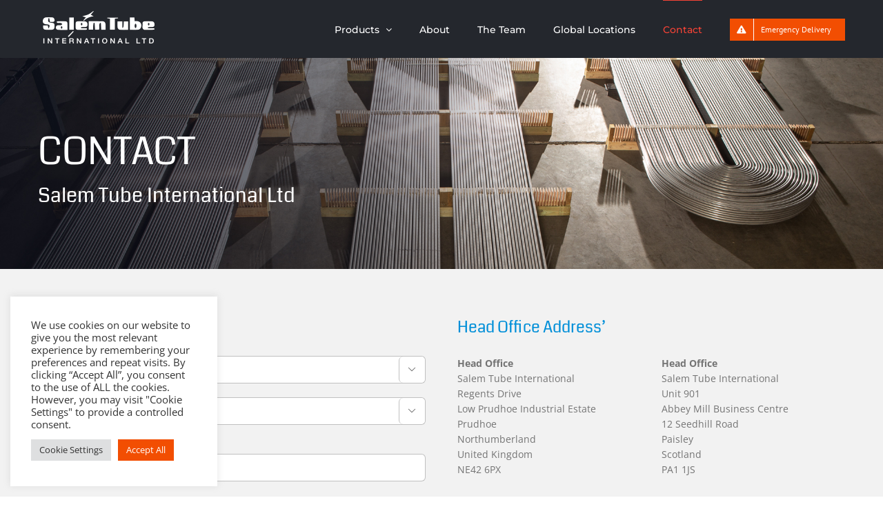

--- FILE ---
content_type: text/html; charset=UTF-8
request_url: https://salemtube.net/contact/
body_size: 22601
content:
<!DOCTYPE html>
<html class="avada-html-layout-wide avada-html-header-position-top avada-is-100-percent-template" lang="en-US" prefix="og: http://ogp.me/ns# fb: http://ogp.me/ns/fb#">
<head>
	<meta http-equiv="X-UA-Compatible" content="IE=edge" />
	<meta http-equiv="Content-Type" content="text/html; charset=utf-8"/>
	<meta name="viewport" content="width=device-width, initial-scale=1" />
	<title>Contact &#8211; Salem Tube International</title>
<meta name='robots' content='max-image-preview:large' />
	<style>img:is([sizes="auto" i], [sizes^="auto," i]) { contain-intrinsic-size: 3000px 1500px }</style>
	<link rel='dns-prefetch' href='//fonts.googleapis.com' />
<link rel="alternate" type="application/rss+xml" title="Salem Tube International &raquo; Feed" href="https://salemtube.net/feed/" />
<link rel="alternate" type="application/rss+xml" title="Salem Tube International &raquo; Comments Feed" href="https://salemtube.net/comments/feed/" />
		
		
		
				<link rel="alternate" type="application/rss+xml" title="Salem Tube International &raquo; Contact Comments Feed" href="https://salemtube.net/contact/feed/" />
					<meta name="description" content="CONTACT
Salem Tube International Ltd 
24 hour emergency contact details
Paul Callighan
pcallighan@salemtube.net
+44 (0) 7836 518354     
Online Enquiries  
Head Office Address’   

Head Office
Salem Tube International
Regents Drive
Low Prudhoe Industrial Estate
Prudhoe
Northumberland
United Kingdom
NE42 6PX 

Head Office
Salem Tube International
Unit 901
Abbey Mill Business Centre
12"/>
				
		<meta property="og:locale" content="en_US"/>
		<meta property="og:type" content="article"/>
		<meta property="og:site_name" content="Salem Tube International"/>
		<meta property="og:title" content="  Contact"/>
				<meta property="og:description" content="CONTACT
Salem Tube International Ltd 
24 hour emergency contact details
Paul Callighan
pcallighan@salemtube.net
+44 (0) 7836 518354     
Online Enquiries  
Head Office Address’   

Head Office
Salem Tube International
Regents Drive
Low Prudhoe Industrial Estate
Prudhoe
Northumberland
United Kingdom
NE42 6PX 

Head Office
Salem Tube International
Unit 901
Abbey Mill Business Centre
12"/>
				<meta property="og:url" content="https://salemtube.net/contact/"/>
													<meta property="article:modified_time" content="2024-06-27T09:49:30+00:00"/>
											<meta property="og:image" content="https://salemtube.net/wp-content/uploads/2017/11/logo-2.png"/>
		<meta property="og:image:width" content="173"/>
		<meta property="og:image:height" content="53"/>
		<meta property="og:image:type" content="image/png"/>
				<script type="text/javascript">
/* <![CDATA[ */
window._wpemojiSettings = {"baseUrl":"https:\/\/s.w.org\/images\/core\/emoji\/16.0.1\/72x72\/","ext":".png","svgUrl":"https:\/\/s.w.org\/images\/core\/emoji\/16.0.1\/svg\/","svgExt":".svg","source":{"concatemoji":"https:\/\/salemtube.net\/wp-includes\/js\/wp-emoji-release.min.js?ver=6.8.3"}};
/*! This file is auto-generated */
!function(s,n){var o,i,e;function c(e){try{var t={supportTests:e,timestamp:(new Date).valueOf()};sessionStorage.setItem(o,JSON.stringify(t))}catch(e){}}function p(e,t,n){e.clearRect(0,0,e.canvas.width,e.canvas.height),e.fillText(t,0,0);var t=new Uint32Array(e.getImageData(0,0,e.canvas.width,e.canvas.height).data),a=(e.clearRect(0,0,e.canvas.width,e.canvas.height),e.fillText(n,0,0),new Uint32Array(e.getImageData(0,0,e.canvas.width,e.canvas.height).data));return t.every(function(e,t){return e===a[t]})}function u(e,t){e.clearRect(0,0,e.canvas.width,e.canvas.height),e.fillText(t,0,0);for(var n=e.getImageData(16,16,1,1),a=0;a<n.data.length;a++)if(0!==n.data[a])return!1;return!0}function f(e,t,n,a){switch(t){case"flag":return n(e,"\ud83c\udff3\ufe0f\u200d\u26a7\ufe0f","\ud83c\udff3\ufe0f\u200b\u26a7\ufe0f")?!1:!n(e,"\ud83c\udde8\ud83c\uddf6","\ud83c\udde8\u200b\ud83c\uddf6")&&!n(e,"\ud83c\udff4\udb40\udc67\udb40\udc62\udb40\udc65\udb40\udc6e\udb40\udc67\udb40\udc7f","\ud83c\udff4\u200b\udb40\udc67\u200b\udb40\udc62\u200b\udb40\udc65\u200b\udb40\udc6e\u200b\udb40\udc67\u200b\udb40\udc7f");case"emoji":return!a(e,"\ud83e\udedf")}return!1}function g(e,t,n,a){var r="undefined"!=typeof WorkerGlobalScope&&self instanceof WorkerGlobalScope?new OffscreenCanvas(300,150):s.createElement("canvas"),o=r.getContext("2d",{willReadFrequently:!0}),i=(o.textBaseline="top",o.font="600 32px Arial",{});return e.forEach(function(e){i[e]=t(o,e,n,a)}),i}function t(e){var t=s.createElement("script");t.src=e,t.defer=!0,s.head.appendChild(t)}"undefined"!=typeof Promise&&(o="wpEmojiSettingsSupports",i=["flag","emoji"],n.supports={everything:!0,everythingExceptFlag:!0},e=new Promise(function(e){s.addEventListener("DOMContentLoaded",e,{once:!0})}),new Promise(function(t){var n=function(){try{var e=JSON.parse(sessionStorage.getItem(o));if("object"==typeof e&&"number"==typeof e.timestamp&&(new Date).valueOf()<e.timestamp+604800&&"object"==typeof e.supportTests)return e.supportTests}catch(e){}return null}();if(!n){if("undefined"!=typeof Worker&&"undefined"!=typeof OffscreenCanvas&&"undefined"!=typeof URL&&URL.createObjectURL&&"undefined"!=typeof Blob)try{var e="postMessage("+g.toString()+"("+[JSON.stringify(i),f.toString(),p.toString(),u.toString()].join(",")+"));",a=new Blob([e],{type:"text/javascript"}),r=new Worker(URL.createObjectURL(a),{name:"wpTestEmojiSupports"});return void(r.onmessage=function(e){c(n=e.data),r.terminate(),t(n)})}catch(e){}c(n=g(i,f,p,u))}t(n)}).then(function(e){for(var t in e)n.supports[t]=e[t],n.supports.everything=n.supports.everything&&n.supports[t],"flag"!==t&&(n.supports.everythingExceptFlag=n.supports.everythingExceptFlag&&n.supports[t]);n.supports.everythingExceptFlag=n.supports.everythingExceptFlag&&!n.supports.flag,n.DOMReady=!1,n.readyCallback=function(){n.DOMReady=!0}}).then(function(){return e}).then(function(){var e;n.supports.everything||(n.readyCallback(),(e=n.source||{}).concatemoji?t(e.concatemoji):e.wpemoji&&e.twemoji&&(t(e.twemoji),t(e.wpemoji)))}))}((window,document),window._wpemojiSettings);
/* ]]> */
</script>
<style id='wp-emoji-styles-inline-css' type='text/css'>

	img.wp-smiley, img.emoji {
		display: inline !important;
		border: none !important;
		box-shadow: none !important;
		height: 1em !important;
		width: 1em !important;
		margin: 0 0.07em !important;
		vertical-align: -0.1em !important;
		background: none !important;
		padding: 0 !important;
	}
</style>
<link rel='stylesheet' id='edsanimate-block-style-css' href='https://salemtube.net/wp-content/plugins/animate-it/assets/css/block-style.css?ver=1719393914' type='text/css' media='all' />
<style id='safe-svg-svg-icon-style-inline-css' type='text/css'>
.safe-svg-cover{text-align:center}.safe-svg-cover .safe-svg-inside{display:inline-block;max-width:100%}.safe-svg-cover svg{height:100%;max-height:100%;max-width:100%;width:100%}

</style>
<link rel='stylesheet' id='dashicons-css' href='https://salemtube.net/wp-includes/css/dashicons.min.css?ver=6.8.3' type='text/css' media='all' />
<link rel='stylesheet' id='edsanimate-animo-css-css' href='https://salemtube.net/wp-content/plugins/animate-it/assets/css/animate-animo.css?ver=6.8.3' type='text/css' media='all' />
<link rel='stylesheet' id='cookie-law-info-css' href='https://salemtube.net/wp-content/plugins/cookie-law-info/legacy/public/css/cookie-law-info-public.css?ver=3.2.4' type='text/css' media='all' />
<link rel='stylesheet' id='cookie-law-info-gdpr-css' href='https://salemtube.net/wp-content/plugins/cookie-law-info/legacy/public/css/cookie-law-info-gdpr.css?ver=3.2.4' type='text/css' media='all' />
<link rel='stylesheet' id='hover-effects-css' href='https://salemtube.net/wp-content/plugins/hover-effects/asset/css/hover.css?ver=2.1.2' type='text/css' media='all' />
<link rel='stylesheet' id='mwp-side-menu-css' href='https://salemtube.net/wp-content/plugins/mwp-side-menu/public/css/style.css?ver=3.1.2' type='text/css' media='all' />
<link rel='stylesheet' id='mwp-side-menu-css-css' href='https://salemtube.net/wp-content/plugins/mwp-side-menu/public/css/left.css?ver=3.1.2' type='text/css' media='all' />
<link rel='stylesheet' id='mwp-side-menu-font-awesome-css' href='https://salemtube.net/wp-content/plugins/mwp-side-menu/asset/font-awesome/css/font-awesome.min.css?ver=4.7.0' type='text/css' media='all' />
<link rel='stylesheet' id='side-menu-css' href='https://salemtube.net/wp-content/plugins/side-menu/public/css/style.css?ver=3.1.3' type='text/css' media='all' />
<link rel='stylesheet' id='side-menu-css-css' href='https://salemtube.net/wp-content/plugins/side-menu/public/css/left.css?ver=3.1.3' type='text/css' media='all' />
<link rel='stylesheet' id='side-menu-font-awesome-css' href='https://salemtube.net/wp-content/plugins/side-menu/asset/font-awesome/css/font-awesome.min.css?ver=4.7.0' type='text/css' media='all' />
<link rel='stylesheet' id='google-fonts-css' href='//fonts.googleapis.com/css?family&#038;ver=1.4.2' type='text/css' media='all' />
<link rel='stylesheet' id='google-fonts-title-css' href='//fonts.googleapis.com/css?family&#038;ver=1.4.2' type='text/css' media='all' />
<link rel='stylesheet' id='wpfm-frontend-font-awesome-css' href='https://salemtube.net/wp-content/plugins/wp-floating-menu/css/font-awesome/font-awesome.min.css?ver=6.8.3' type='text/css' media='all' />
<link rel='stylesheet' id='wpfm-frontend-genericons-css-css' href='https://salemtube.net/wp-content/plugins/wp-floating-menu/css/genericons.css?ver=6.8.3' type='text/css' media='all' />
<link rel='stylesheet' id='wpfm-frontend-css-css' href='https://salemtube.net/wp-content/plugins/wp-floating-menu/css/front-end.css?ver=6.8.3' type='text/css' media='all' />
<link rel='stylesheet' id='wpfm-frontend-vesper-icons-css-css' href='https://salemtube.net/wp-content/plugins/wp-floating-menu/css/vesper-icons.css?ver=6.8.3' type='text/css' media='all' />
<link rel='stylesheet' id='child-style-css' href='https://salemtube.net/wp-content/themes/Avada-Child-Theme/style.css?ver=17.7' type='text/css' media='all' />
<link rel='stylesheet' id='fusion-dynamic-css-css' href='https://salemtube.net/wp-content/uploads/fusion-styles/100ee0e29acc559d0b6a75650895b660.min.css?ver=3.11.9' type='text/css' media='all' />
<link rel='stylesheet' id='wpfm-google-fonts-css' href='//fonts.googleapis.com/css?family=Roboto%3A100italic%2C100%2C300italic%2C300%2C400italic%2C400%2C500italic%2C500%2C700italic%2C700%2C900italic%2C900&#038;ver=6.8.3' type='text/css' media='all' />
<script type="text/javascript" src="https://salemtube.net/wp-includes/js/jquery/jquery.min.js?ver=3.7.1" id="jquery-core-js"></script>
<script type="text/javascript" src="https://salemtube.net/wp-includes/js/jquery/jquery-migrate.min.js?ver=3.4.1" id="jquery-migrate-js"></script>
<script type="text/javascript" id="cookie-law-info-js-extra">
/* <![CDATA[ */
var Cli_Data = {"nn_cookie_ids":[],"cookielist":[],"non_necessary_cookies":[],"ccpaEnabled":"","ccpaRegionBased":"","ccpaBarEnabled":"","strictlyEnabled":["necessary","obligatoire"],"ccpaType":"gdpr","js_blocking":"1","custom_integration":"","triggerDomRefresh":"","secure_cookies":""};
var cli_cookiebar_settings = {"animate_speed_hide":"500","animate_speed_show":"500","background":"#FFF","border":"#b1a6a6c2","border_on":"","button_1_button_colour":"#f24e02","button_1_button_hover":"#c23e02","button_1_link_colour":"#fff","button_1_as_button":"1","button_1_new_win":"","button_2_button_colour":"#333","button_2_button_hover":"#292929","button_2_link_colour":"#444","button_2_as_button":"","button_2_hidebar":"","button_3_button_colour":"#dedfe0","button_3_button_hover":"#b2b2b3","button_3_link_colour":"#333333","button_3_as_button":"1","button_3_new_win":"","button_4_button_colour":"#dedfe0","button_4_button_hover":"#b2b2b3","button_4_link_colour":"#333333","button_4_as_button":"1","button_7_button_colour":"#f24e02","button_7_button_hover":"#c23e02","button_7_link_colour":"#fff","button_7_as_button":"1","button_7_new_win":"","font_family":"inherit","header_fix":"","notify_animate_hide":"1","notify_animate_show":"","notify_div_id":"#cookie-law-info-bar","notify_position_horizontal":"right","notify_position_vertical":"bottom","scroll_close":"","scroll_close_reload":"","accept_close_reload":"","reject_close_reload":"","showagain_tab":"","showagain_background":"#fff","showagain_border":"#000","showagain_div_id":"#cookie-law-info-again","showagain_x_position":"100px","text":"#333333","show_once_yn":"","show_once":"10000","logging_on":"","as_popup":"","popup_overlay":"1","bar_heading_text":"","cookie_bar_as":"widget","popup_showagain_position":"bottom-right","widget_position":"left"};
var log_object = {"ajax_url":"https:\/\/salemtube.net\/wp-admin\/admin-ajax.php"};
/* ]]> */
</script>
<script type="text/javascript" src="https://salemtube.net/wp-content/plugins/cookie-law-info/legacy/public/js/cookie-law-info-public.js?ver=3.2.4" id="cookie-law-info-js"></script>
<script type="text/javascript" src="https://salemtube.net/wp-content/plugins/mwp-side-menu/public/js/side-menu.js?ver=3.1.2" id="mwp-side-menu-js"></script>
<script type="text/javascript" src="https://salemtube.net/wp-content/plugins/side-menu/public/js/side-menu.js?ver=3.1.3" id="side-menu-js"></script>
<script type="text/javascript" src="https://salemtube.net/wp-content/plugins/wp-floating-menu/js/frontend.js?ver=1.4.2" id="wpfm-frontend-js-js"></script>
<link rel="https://api.w.org/" href="https://salemtube.net/wp-json/" /><link rel="alternate" title="JSON" type="application/json" href="https://salemtube.net/wp-json/wp/v2/pages/15" /><link rel="EditURI" type="application/rsd+xml" title="RSD" href="https://salemtube.net/xmlrpc.php?rsd" />
<meta name="generator" content="WordPress 6.8.3" />
<link rel="canonical" href="https://salemtube.net/contact/" />
<link rel='shortlink' href='https://salemtube.net/?p=15' />
<link rel="alternate" title="oEmbed (JSON)" type="application/json+oembed" href="https://salemtube.net/wp-json/oembed/1.0/embed?url=https%3A%2F%2Fsalemtube.net%2Fcontact%2F" />
<link rel="alternate" title="oEmbed (XML)" type="text/xml+oembed" href="https://salemtube.net/wp-json/oembed/1.0/embed?url=https%3A%2F%2Fsalemtube.net%2Fcontact%2F&#038;format=xml" />

		<!-- GA Google Analytics @ https://m0n.co/ga -->
		<script async src="https://www.googletagmanager.com/gtag/js?id=G3R4241FWV"></script>
		<script>
			window.dataLayer = window.dataLayer || [];
			function gtag(){dataLayer.push(arguments);}
			gtag('js', new Date());
			gtag('config', 'G3R4241FWV');
		</script>

	<script type="text/javascript" src="https://secure.leadforensics.com/js/783588.js" ></script>
<noscript><img alt="" src="https://secure.leadforensics.com/783588.png" style="display:none;" /></noscript><style type="text/css" id="css-fb-visibility">@media screen and (max-width: 640px){.fusion-no-small-visibility{display:none !important;}body .sm-text-align-center{text-align:center !important;}body .sm-text-align-left{text-align:left !important;}body .sm-text-align-right{text-align:right !important;}body .sm-flex-align-center{justify-content:center !important;}body .sm-flex-align-flex-start{justify-content:flex-start !important;}body .sm-flex-align-flex-end{justify-content:flex-end !important;}body .sm-mx-auto{margin-left:auto !important;margin-right:auto !important;}body .sm-ml-auto{margin-left:auto !important;}body .sm-mr-auto{margin-right:auto !important;}body .fusion-absolute-position-small{position:absolute;top:auto;width:100%;}.awb-sticky.awb-sticky-small{ position: sticky; top: var(--awb-sticky-offset,0); }}@media screen and (min-width: 641px) and (max-width: 1024px){.fusion-no-medium-visibility{display:none !important;}body .md-text-align-center{text-align:center !important;}body .md-text-align-left{text-align:left !important;}body .md-text-align-right{text-align:right !important;}body .md-flex-align-center{justify-content:center !important;}body .md-flex-align-flex-start{justify-content:flex-start !important;}body .md-flex-align-flex-end{justify-content:flex-end !important;}body .md-mx-auto{margin-left:auto !important;margin-right:auto !important;}body .md-ml-auto{margin-left:auto !important;}body .md-mr-auto{margin-right:auto !important;}body .fusion-absolute-position-medium{position:absolute;top:auto;width:100%;}.awb-sticky.awb-sticky-medium{ position: sticky; top: var(--awb-sticky-offset,0); }}@media screen and (min-width: 1025px){.fusion-no-large-visibility{display:none !important;}body .lg-text-align-center{text-align:center !important;}body .lg-text-align-left{text-align:left !important;}body .lg-text-align-right{text-align:right !important;}body .lg-flex-align-center{justify-content:center !important;}body .lg-flex-align-flex-start{justify-content:flex-start !important;}body .lg-flex-align-flex-end{justify-content:flex-end !important;}body .lg-mx-auto{margin-left:auto !important;margin-right:auto !important;}body .lg-ml-auto{margin-left:auto !important;}body .lg-mr-auto{margin-right:auto !important;}body .fusion-absolute-position-large{position:absolute;top:auto;width:100%;}.awb-sticky.awb-sticky-large{ position: sticky; top: var(--awb-sticky-offset,0); }}</style><style type="text/css">.recentcomments a{display:inline !important;padding:0 !important;margin:0 !important;}</style>		<script type="text/javascript">
			var doc = document.documentElement;
			doc.setAttribute( 'data-useragent', navigator.userAgent );
		</script>
		
	</head>

<body class="wp-singular page-template page-template-100-width page-template-100-width-php page page-id-15 wp-theme-Avada wp-child-theme-Avada-Child-Theme fusion-image-hovers fusion-pagination-sizing fusion-button_type-flat fusion-button_span-no fusion-button_gradient-linear avada-image-rollover-circle-yes avada-image-rollover-yes avada-image-rollover-direction-bottom fusion-body ltr fusion-sticky-header avada-has-rev-slider-styles fusion-disable-outline fusion-sub-menu-fade mobile-logo-pos-left layout-wide-mode avada-has-boxed-modal-shadow-none layout-scroll-offset-full avada-has-zero-margin-offset-top fusion-top-header menu-text-align-left mobile-menu-design-modern fusion-show-pagination-text fusion-header-layout-v1 avada-responsive avada-footer-fx-none avada-menu-highlight-style-bar fusion-search-form-clean fusion-main-menu-search-overlay fusion-avatar-circle avada-sticky-shrinkage avada-dropdown-styles avada-blog-layout-large avada-blog-archive-layout-medium avada-header-shadow-no avada-menu-icon-position-left avada-has-megamenu-shadow avada-has-mainmenu-dropdown-divider avada-has-breadcrumb-mobile-hidden avada-has-titlebar-hide avada-has-pagination-padding avada-flyout-menu-direction-fade avada-ec-views-v1" data-awb-post-id="15">
		<a class="skip-link screen-reader-text" href="#content">Skip to content</a>

	<div id="boxed-wrapper">
		
		<div id="wrapper" class="fusion-wrapper">
			<div id="home" style="position:relative;top:-1px;"></div>
							
					
			<header class="fusion-header-wrapper">
				<div class="fusion-header-v1 fusion-logo-alignment fusion-logo-left fusion-sticky-menu- fusion-sticky-logo- fusion-mobile-logo-  fusion-mobile-menu-design-modern">
					<div class="fusion-header-sticky-height"></div>
<div class="fusion-header">
	<div class="fusion-row">
					<div class="fusion-logo" data-margin-top="15px" data-margin-bottom="15px" data-margin-left="0px" data-margin-right="0px">
			<a class="fusion-logo-link"  href="https://salemtube.net/" >

						<!-- standard logo -->
			<img src="https://salemtube.net/wp-content/uploads/2017/11/logo-2.png" srcset="https://salemtube.net/wp-content/uploads/2017/11/logo-2.png 1x, https://salemtube.net/wp-content/uploads/2017/11/logo-2.png 2x" width="173" height="53" style="max-height:53px;height:auto;" alt="Salem Tube International Logo" data-retina_logo_url="https://salemtube.net/wp-content/uploads/2017/11/logo-2.png" class="fusion-standard-logo" />

			
					</a>
		</div>		<nav class="fusion-main-menu" aria-label="Main Menu"><div class="fusion-overlay-search">		<form role="search" class="searchform fusion-search-form  fusion-search-form-clean" method="get" action="https://salemtube.net/">
			<div class="fusion-search-form-content">

				
				<div class="fusion-search-field search-field">
					<label><span class="screen-reader-text">Search for:</span>
													<input type="search" value="" name="s" class="s" placeholder="Search..." required aria-required="true" aria-label="Search..."/>
											</label>
				</div>
				<div class="fusion-search-button search-button">
					<input type="submit" class="fusion-search-submit searchsubmit" aria-label="Search" value="&#xf002;" />
									</div>

				
			</div>


			
		</form>
		<div class="fusion-search-spacer"></div><a href="#" role="button" aria-label="Close Search" class="fusion-close-search"></a></div><ul id="menu-architecture-main-menu" class="fusion-menu"><li  id="menu-item-19"  class="menu-item menu-item-type-post_type menu-item-object-page menu-item-has-children menu-item-19 fusion-dropdown-menu"  data-item-id="19"><a  href="https://salemtube.net/products/" class="fusion-bar-highlight"><span class="menu-text">Products</span> <span class="fusion-caret"><i class="fusion-dropdown-indicator" aria-hidden="true"></i></span></a><ul class="sub-menu"><li  id="menu-item-628"  class="menu-item menu-item-type-post_type menu-item-object-page menu-item-628 fusion-dropdown-submenu" ><a  href="https://salemtube.net/heat-exchanger-tubes/" class="fusion-bar-highlight"><span>Heat Exchanger Tubes</span></a></li><li  id="menu-item-652"  class="menu-item menu-item-type-post_type menu-item-object-page menu-item-652 fusion-dropdown-submenu" ><a  href="https://salemtube.net/u-bent-tubes/" class="fusion-bar-highlight"><span>U-Bent Tubes</span></a></li><li  id="menu-item-651"  class="menu-item menu-item-type-post_type menu-item-object-page menu-item-651 fusion-dropdown-submenu" ><a  href="https://salemtube.net/refinery-services/" class="fusion-bar-highlight"><span>Emergency Delivery</span></a></li><li  id="menu-item-650"  class="menu-item menu-item-type-post_type menu-item-object-page menu-item-650 fusion-dropdown-submenu" ><a  href="https://salemtube.net/boiler-tubes/" class="fusion-bar-highlight"><span>Boiler Tubes</span></a></li><li  id="menu-item-649"  class="menu-item menu-item-type-post_type menu-item-object-page menu-item-649 fusion-dropdown-submenu" ><a  href="https://salemtube.net/finned-tubes/" class="fusion-bar-highlight"><span>Finned Tubes</span></a></li><li  id="menu-item-710"  class="menu-item menu-item-type-post_type menu-item-object-page menu-item-710 fusion-dropdown-submenu" ><a  href="https://salemtube.net/low-finned-tubes/" class="fusion-bar-highlight"><span>Low-finned Tubes</span></a></li></ul></li><li  id="menu-item-1039"  class="menu-item menu-item-type-post_type menu-item-object-page menu-item-1039"  data-item-id="1039"><a  href="https://salemtube.net/about/" class="fusion-bar-highlight"><span class="menu-text">About</span></a></li><li  id="menu-item-699"  class="menu-item menu-item-type-post_type menu-item-object-page menu-item-699"  data-item-id="699"><a  href="https://salemtube.net/team/" class="fusion-bar-highlight"><span class="menu-text">The Team</span></a></li><li  id="menu-item-712"  class="menu-item menu-item-type-post_type menu-item-object-page menu-item-712"  data-item-id="712"><a  href="https://salemtube.net/global-locations/" class="fusion-bar-highlight"><span class="menu-text">Global Locations</span></a></li><li  id="menu-item-17"  class="menu-item menu-item-type-post_type menu-item-object-page current-menu-item page_item page-item-15 current_page_item menu-item-17"  data-item-id="17"><a  href="https://salemtube.net/contact/" class="fusion-bar-highlight"><span class="menu-text">Contact</span></a></li><li  id="menu-item-2574"  class="menu-item menu-item-type-custom menu-item-object-custom menu-item-2574 fusion-menu-item-button"  data-item-id="2574"><a  href="#emergency" class="fusion-bar-highlight" data-toggle="modal" data-target=".emergency"><span class="menu-text fusion-button button-default button-small"><span class="button-icon-divider-left"><i class="glyphicon  fa fa-exclamation-triangle" aria-hidden="true"></i></span><span class="fusion-button-text-left">Emergency Delivery</span></span></a></li></ul></nav>	<div class="fusion-mobile-menu-icons">
							<a href="#" class="fusion-icon awb-icon-bars" aria-label="Toggle mobile menu" aria-expanded="false"></a>
		
		
		
			</div>

<nav class="fusion-mobile-nav-holder fusion-mobile-menu-text-align-left" aria-label="Main Menu Mobile"></nav>

					</div>
</div>
				</div>
				<div class="fusion-clearfix"></div>
			</header>
								
							<div id="sliders-container" class="fusion-slider-visibility">
					</div>
				
					
							
			
						<main id="main" class="clearfix width-100">
				<div class="fusion-row" style="max-width:100%;">
<section id="content" class="full-width">
					<div id="post-15" class="post-15 page type-page status-publish hentry">
			<span class="entry-title rich-snippet-hidden">Contact</span><span class="vcard rich-snippet-hidden"><span class="fn"><a href="https://salemtube.net/author/indigo/" title="Posts by indigo" rel="author">indigo</a></span></span><span class="updated rich-snippet-hidden">2024-06-27T09:49:30+00:00</span>						<div class="post-content">
				<script type="text/javascript" id="google-maps-api-js-before">
/* <![CDATA[ */
function awbMapInit() {}
/* ]]> */
</script>
<script type="text/javascript" src="https://maps.googleapis.com/maps/api/js?key=AIzaSyAkPJPTYAdrOsyzvFQqaWwItNAo9ib6-P4&amp;language=en&amp;callback=awbMapInit&amp;ver=3.11.9" id="google-maps-api-js"></script>
<script type="text/javascript" src="https://salemtube.net/wp-content/themes/Avada/includes/lib/assets/min/js/library/infobox_packed.js?ver=3.11.9" id="google-maps-infobox-js"></script>
<div class="fusion-bg-parallax" data-bg-align="right center" data-direction="up" data-mute="false" data-opacity="100" data-velocity="-0.3" data-mobile-enabled="false" data-break_parents="0" data-bg-image="https://salemtube.net/wp-content/uploads/2015/07/ubent-3.jpg" data-bg-repeat="false" ></div><div class="fusion-fullwidth fullwidth-box fusion-builder-row-1 fusion-parallax-up nonhundred-percent-fullwidth non-hundred-percent-height-scrolling" style="--awb-background-position:right center;--awb-border-sizes-top:0px;--awb-border-sizes-bottom:0px;--awb-border-sizes-left:0px;--awb-border-sizes-right:0px;--awb-border-radius-top-left:0px;--awb-border-radius-top-right:0px;--awb-border-radius-bottom-right:0px;--awb-border-radius-bottom-left:0px;--awb-padding-top:65px;--awb-padding-bottom:65px;--awb-background-image:url(&quot;https://salemtube.net/wp-content/uploads/2015/07/ubent-3.jpg&quot;);--awb-background-size:cover;--awb-flex-wrap:wrap;" ><div class="fusion-builder-row fusion-row"><div class="fusion-layout-column fusion_builder_column fusion-builder-column-0 fusion_builder_column_1_2 1_2 fusion-one-half fusion-column-first" style="--awb-bg-size:cover;width:48%; margin-right: 4%;"><div class="fusion-column-wrapper fusion-flex-column-wrapper-legacy"><div class="fusion-text fusion-text-1"><h1><span style="color: #ffffff;">CONTACT</span></h1>
<h4><span style="color: #ffffff;">Salem Tube International Ltd</span></h4>
</div><div class="fusion-modal modal fade modal-1 emergency has-light-close" tabindex="-1" role="dialog" aria-labelledby="modal-heading-1" aria-hidden="true" style="--awb-border-color:#ebebeb;--awb-background:#24272d;"><div class="modal-dialog modal-lg" role="document"><div class="modal-content fusion-modal-content"><div class="modal-header"><button class="close" type="button" data-dismiss="modal" aria-hidden="true" aria-label="Close">&times;</button><h3 class="modal-title" id="modal-heading-1" data-dismiss="modal" aria-hidden="true">Emergency Delivery 24 Hours a day</h3></div><div class="modal-body fusion-clearfix">
<h4 style="padding-left: 25px;">24 hour emergency contact details</h4>
<p style="padding-left: 25px;">Paul Callighan<br />
pcallighan@salemtube.net<br />
+44 (0) 7836 518354</p>
</div></div></div></div><div class="fusion-clearfix"></div></div></div><div class="fusion-layout-column fusion_builder_column fusion-builder-column-1 fusion_builder_column_1_2 1_2 fusion-one-half fusion-column-last" style="--awb-bg-size:cover;width:48%;"><div class="fusion-column-wrapper fusion-flex-column-wrapper-legacy"><div class="fusion-clearfix"></div></div></div></div></div><div class="fusion-fullwidth fullwidth-box fusion-builder-row-2 nonhundred-percent-fullwidth non-hundred-percent-height-scrolling" style="--awb-background-position:center bottom;--awb-border-sizes-top:0px;--awb-border-sizes-bottom:0px;--awb-border-sizes-left:0px;--awb-border-sizes-right:0px;--awb-border-color:#ededed;--awb-border-radius-top-left:0px;--awb-border-radius-top-right:0px;--awb-border-radius-bottom-right:0px;--awb-border-radius-bottom-left:0px;--awb-padding-top:40px;--awb-padding-bottom:110px;--awb-background-color:#f2f2f2;--awb-flex-wrap:wrap;" ><div class="fusion-builder-row fusion-row"><div class="fusion-layout-column fusion_builder_column fusion-builder-column-2 fusion_builder_column_1_2 1_2 fusion-one-half fusion-column-first fusion-column-no-min-height" style="--awb-padding-bottom:20px;--awb-bg-size:cover;--awb-margin-bottom:0px;width:48%; margin-right: 4%;"><div class="fusion-column-wrapper fusion-flex-column-wrapper-legacy"><div class="fusion-text fusion-text-2"><h3 style="color: #008fd8;">Online Enquiries</h3>
</div><div class="fusion-clearfix"></div></div></div><div class="fusion-layout-column fusion_builder_column fusion-builder-column-3 fusion_builder_column_1_2 1_2 fusion-one-half fusion-column-last fusion-column-no-min-height" style="--awb-bg-size:cover;--awb-margin-bottom:0px;width:48%;"><div class="fusion-column-wrapper fusion-flex-column-wrapper-legacy"><div class="fusion-text fusion-text-3"><h3 style="color: #008fd8;">Head Office Address’</h3>
</div><div class="fusion-clearfix"></div></div></div><div class="fusion-layout-column fusion_builder_column fusion-builder-column-4 fusion_builder_column_1_2 1_2 fusion-one-half fusion-column-first" style="--awb-bg-size:cover;width:48%; margin-right: 4%;"><div class="fusion-column-wrapper fusion-flex-column-wrapper-legacy">
<div class="wpcf7 no-js" id="wpcf7-f153-p15-o1" lang="en-US" dir="ltr">
<div class="screen-reader-response"><p role="status" aria-live="polite" aria-atomic="true"></p> <ul></ul></div>
<form action="/contact/#wpcf7-f153-p15-o1" method="post" class="wpcf7-form init" aria-label="Contact form" novalidate="novalidate" data-status="init">
<div style="display: none;">
<input type="hidden" name="_wpcf7" value="153" />
<input type="hidden" name="_wpcf7_version" value="5.9.5" />
<input type="hidden" name="_wpcf7_locale" value="en_US" />
<input type="hidden" name="_wpcf7_unit_tag" value="wpcf7-f153-p15-o1" />
<input type="hidden" name="_wpcf7_container_post" value="15" />
<input type="hidden" name="_wpcf7_posted_data_hash" value="" />
</div>
<div style="color: #666;">
	<p><span class="wpcf7-form-control-wrap" data-name="menu-130"><select class="wpcf7-form-control wpcf7-select" aria-invalid="false" name="menu-130"><option value="I Want to">I Want to</option><option value="Make an Enquiry">Make an Enquiry</option><option value="Request a Callback">Request a Callback</option></select></span>
	</p>
	<p><span class="wpcf7-form-control-wrap" data-name="menu-920"><select class="wpcf7-form-control wpcf7-select wpcf7-validates-as-required" aria-required="true" aria-invalid="false" name="menu-920"><option value="Title">Title</option><option value="Mr">Mr</option><option value="Ms">Ms</option><option value="Mrs">Mrs</option></select></span>
	</p>
	<p><label> First Name *<br />
<span class="wpcf7-form-control-wrap" data-name="your-name"><input size="40" class="wpcf7-form-control wpcf7-text wpcf7-validates-as-required" aria-required="true" aria-invalid="false" value="" type="text" name="your-name" /></span> </label>
	</p>
	<p><label> Surname Name *<br />
<span class="wpcf7-form-control-wrap" data-name="your-surname"><input size="40" class="wpcf7-form-control wpcf7-text wpcf7-validates-as-required" aria-required="true" aria-invalid="false" value="" type="text" name="your-surname" /></span> </label>
	</p>
	<p><label> Company *<br />
<span class="wpcf7-form-control-wrap" data-name="company"><input size="40" class="wpcf7-form-control wpcf7-text wpcf7-validates-as-required" aria-required="true" aria-invalid="false" value="" type="text" name="company" /></span> </label>
	</p>
	<p><label> Telephone Number *<br />
<span class="wpcf7-form-control-wrap" data-name="your-telephone-number"><input size="40" class="wpcf7-form-control wpcf7-text" aria-invalid="false" value="" type="text" name="your-telephone-number" /></span> </label>
	</p>
	<p><label> Your Email *<br />
<span class="wpcf7-form-control-wrap" data-name="your-email"><input size="40" class="wpcf7-form-control wpcf7-email wpcf7-validates-as-required wpcf7-text wpcf7-validates-as-email" aria-required="true" aria-invalid="false" value="" type="email" name="your-email" /></span> </label>
	</p>
	<p><span class="wpcf7-form-control-wrap" data-name="menu-917"><select class="wpcf7-form-control wpcf7-select wpcf7-validates-as-required" aria-required="true" aria-invalid="false" name="menu-917"><option value="Select a Country">Select a Country</option><option value="United Kingdom">United Kingdom</option></select></span>
	</p>
	<p><span class="wpcf7-form-control-wrap" data-name="menu-918"><select class="wpcf7-form-control wpcf7-select wpcf7-validates-as-required" aria-required="true" aria-invalid="false" name="menu-918"><option value="Product / Service you are interested in">Product / Service you are interested in</option><option value="Boiler Tubes">Boiler Tubes</option><option value="Finned Tubes">Finned Tubes</option><option value="Heat Exchanger Tubes">Heat Exchanger Tubes</option><option value="Low-Finned Tubes">Low-Finned Tubes</option><option value="Refinery Services">Refinery Services</option><option value="U-Bent Tubes">U-Bent Tubes</option></select></span>
	</p>
	<p><label> Your Enquiry<br />
<span class="wpcf7-form-control-wrap" data-name="your-enquiry"><textarea cols="40" rows="10" class="wpcf7-form-control wpcf7-textarea" aria-invalid="false" name="your-enquiry"></textarea></span> </label>
	</p>
	<p><input class="wpcf7-form-control wpcf7-submit has-spinner" type="submit" value="Send" />
	</p>
</div><div class="fusion-alert alert custom alert-custom fusion-alert-center wpcf7-response-output awb-alert-native-link-color alert-dismissable awb-alert-close-boxed" style="--awb-border-top-left-radius:0px;--awb-border-top-right-radius:0px;--awb-border-bottom-left-radius:0px;--awb-border-bottom-right-radius:0px;" role="alert"><div class="fusion-alert-content-wrapper"><span class="fusion-alert-content"></span></div><button type="button" class="close toggle-alert" data-dismiss="alert" aria-label="Close">&times;</button></div>
</form>
</div>
<div class="fusion-clearfix"></div></div></div><div class="fusion-layout-column fusion_builder_column fusion-builder-column-5 fusion_builder_column_1_2 1_2 fusion-one-half fusion-column-last" style="--awb-bg-size:cover;width:48%;"><div class="fusion-column-wrapper fusion-flex-column-wrapper-legacy"><div class="fusion-content-boxes content-boxes columns row fusion-columns-2 fusion-columns-total-3 fusion-content-boxes-1 content-boxes-icon-with-title content-left" style="--awb-hover-accent-color:#2ba0a3;--awb-circle-hover-accent-color:#2ba0a3;" data-animationOffset="top-into-view"><div style="--awb-backgroundcolor:rgba(255,255,255,0);" class="fusion-column content-box-column content-box-column content-box-column-1 col-lg-6 col-md-6 col-sm-6 fusion-content-box-hover content-box-column-first-in-row"><div class="col content-box-wrapper content-wrapper link-area-link-icon icon-hover-animation-fade" data-animationOffset="top-into-view"><div class="fusion-clearfix"></div><div class="content-container">
<p><strong>Head Office</strong><br />
Salem Tube International<br />
Regents Drive<br />
Low Prudhoe Industrial Estate<br />
Prudhoe<br />
Northumberland<br />
United Kingdom<br />
NE42 6PX</p>
</div></div></div><div style="--awb-backgroundcolor:rgba(255,255,255,0);" class="fusion-column content-box-column content-box-column content-box-column-2 col-lg-6 col-md-6 col-sm-6 fusion-content-box-hover content-box-column-last-in-row"><div class="col content-box-wrapper content-wrapper link-area-link-icon icon-hover-animation-fade" data-animationOffset="top-into-view"><div class="fusion-clearfix"></div><div class="content-container">
<p><strong>Head Office</strong><br />
Salem Tube International<br />
Unit 901<br />
Abbey Mill Business Centre<br />
12 Seedhill Road<br />
Paisley<br />
Scotland<br />
PA1 1JS</p>
</div></div></div><div style="--awb-backgroundcolor:rgba(255,255,255,0);" class="fusion-column content-box-column content-box-column content-box-column-3 col-lg-6 col-md-6 col-sm-6 fusion-content-box-hover content-box-column-first-in-row content-box-column-last"><div class="col content-box-wrapper content-wrapper link-area-link-icon icon-hover-animation-fade" data-animationOffset="top-into-view"><div class="fusion-clearfix"></div><div class="content-container">
<p><strong>Head Office</strong><br />
ST USA Inc<br />
Suite E1 &amp; E2,<br />
1241 South Harvard Avenue,<br />
Tulsa, Oklahoma, 74112<br />
USA</p>
</div></div></div><div class="fusion-clearfix"></div></div>					<script type="text/javascript">
						var map_fusion_map_6972704811b16;
						var markers = [];
						var counter = 0;
																				var fusionMapNonce = '3fb85c2f77';
												function fusion_run_map_fusion_map_6972704811b16() {
							jQuery('#fusion_map_6972704811b16').fusion_maps({
								addresses: [{"address":"7 Regents Dr, Low Prudhoe Industrial Estate, Prudhoe NE42 6PX","infobox_content":"","marker":"https:\/\/salemtube.net\/wp-content\/uploads\/2020\/10\/pointer-3.png","coordinates":false,"cache":true,"latitude":"54.9704474","longitude":"-1.8370451000000685"}],
								animations: true,
								infobox_background_color: '',
								infobox_styling: 'default',
								infobox_text_color: '',
								map_style: 'custom',
								map_type: 'roadmap',
								marker_icon: 'https://salemtube.net/wp-content/uploads/2020/10/pointer-3.png',
								overlay_color: '#c4c4c4',
								overlay_color_hsl: {"hue":0,"sat":0,"lum":77},
								pan_control: false,
								show_address: false,
								scale_control: true,
								scrollwheel: true,
								zoom: 14,
								zoom_control: false,
							});
						}

						google.maps.event.addDomListener(window, 'load', fusion_run_map_fusion_map_6972704811b16);
					</script>
					<div class="shortcode-map fusion-google-map fusion-maps-js-type" style="--awb-height:240px;" id="fusion_map_6972704811b16"></div><div class="fusion-clearfix"></div></div></div></div></div><div class="fusion-fullwidth fullwidth-box fusion-builder-row-3 nonhundred-percent-fullwidth non-hundred-percent-height-scrolling" style="--awb-border-radius-top-left:0px;--awb-border-radius-top-right:0px;--awb-border-radius-bottom-right:0px;--awb-border-radius-bottom-left:0px;--awb-padding-top:80px;--awb-padding-bottom:40px;--awb-flex-wrap:wrap;" ><div class="fusion-builder-row fusion-row"><div class="fusion-layout-column fusion_builder_column fusion-builder-column-6 fusion_builder_column_1_3 1_3 fusion-one-third fusion-column-first" style="--awb-bg-size:cover;--awb-border-color:#e0dede;--awb-border-right:1px;--awb-border-style:solid;width:33.333333333333%;width:calc(33.333333333333% - ( ( 4% ) * 0.33333333333333 ) );margin-right: 4%;"><div class="fusion-column-wrapper fusion-flex-column-wrapper-legacy"><div class="fusion-text fusion-text-4"><h2 style="text-align: left;">Global<br />
Locations</h2>
</div><div class="fusion-clearfix"></div></div></div><div class="fusion-layout-column fusion_builder_column fusion-builder-column-7 fusion_builder_column_2_3 2_3 fusion-two-third fusion-column-last" style="--awb-bg-size:cover;width:66.666666666667%;width:calc(66.666666666667% - ( ( 4% ) * 0.66666666666667 ) );"><div class="fusion-column-wrapper fusion-flex-column-wrapper-legacy"><div class="fusion-text fusion-text-5"><h4 style="text-align: left;"><strong>Salem Tube International Ltd</strong></h4>
<h5 style="text-align: left;">Manufacturing heat exchanger and finned tubes since 1992</h5>
<p style="text-align: left;">With the largest stock of heat exchanger tubes in Europe, Salem Tube has the ability to meet your heat exchanger tube requirements no matter how demanding</p>
</div><div class="fusion-clearfix"></div></div></div></div></div><div class="fusion-fullwidth fullwidth-box fusion-builder-row-4 hundred-percent-fullwidth non-hundred-percent-height-scrolling" style="--awb-border-radius-top-left:0px;--awb-border-radius-top-right:0px;--awb-border-radius-bottom-right:0px;--awb-border-radius-bottom-left:0px;--awb-padding-top:30px;--awb-padding-right:0px;--awb-padding-bottom:0px;--awb-padding-left:0px;--awb-flex-wrap:wrap;" ><div class="fusion-builder-row fusion-row"><div class="fusion-layout-column fusion_builder_column fusion-builder-column-8 fusion_builder_column_1_1 1_1 fusion-one-full fusion-column-first fusion-column-last" style="--awb-bg-size:cover;"><div class="fusion-column-wrapper fusion-flex-column-wrapper-legacy"><div class="fusion-sep-clear"></div><div class="fusion-separator fusion-full-width-sep" style="margin-left: auto;margin-right: auto;margin-top:10px;width:100%;"></div><div class="fusion-sep-clear"></div><div class="fusion-text fusion-text-6">
<div class="open-user-map">

  
  
<div class="box-wrap map-size-default map-size-mobile-square ">
  
  <div class="map-wrap">
    <div id="map-20210929" class="leaflet-map map-style_CartoDB.Positron"></div>
    
    
        
      
      
        <div id="open-add-location-overlay" class="open-add-location-overlay" style="background-color: #e02aaf"><span class="btn_icon">+</span><span class="btn_text">Prudhoe, UK</span></div>

      
    
    
    
    <script type="text/javascript" data-category="functional" class="cmplz-native" id="oum-inline-js">
      var map_el = `map-20210929`;

      if(document.getElementById(map_el)) {

        var mapStyle = `CartoDB.Positron`;
        var oum_tile_provider_mapbox_key = ``;
        var marker_icon_url = `https://salemtube.net/wp-content/plugins/open-user-map/src/leaflet/images/marker-icon_default-2x.png`;
        var marker_shadow_url = `https://salemtube.net/wp-content/plugins/open-user-map/src/leaflet/images/marker-shadow.png`;
        var oum_enable_scrollwheel_zoom_map = false;
        var oum_enable_cluster = false;
        var oum_enable_fullscreen = true;

        var oum_enable_searchbar = true;
        var oum_searchbar_type = `address`;

        var oum_geosearch_selected_provider = ``; 
        var oum_geosearch_provider = `osm`;
        var oum_geosearch_provider_geoapify_key = ``;
        var oum_geosearch_provider_here_key = ``;
        var oum_geosearch_provider_mapbox_key = ``;
        
        var oum_enable_searchaddress_button = true;
        var oum_searchaddress_label = `Enter Country or City`;

        var oum_enable_searchmarkers_button = true;
        var oum_searchmarkers_label = `Find marker`;
        var oum_searchmarkers_zoom = `8`;

        var oum_enable_currentlocation = false;
        var oum_action_after_submit = `text`;
        var thankyou_redirect = ``;
        var start_lat = `0`;
        var start_lng = `0`;
        var start_zoom = `1`;
        var oum_enable_fixed_map_bounds = ``;
        var oum_minimum_zoom_level = `11`;
        var oum_use_settings_start_location = false;
        var oum_has_regions = false;

        var oum_location = {};
        var oum_custom_css = '';
        var oum_custom_script = '';
        var oumMap;
        var oumMap2;

        var oumConditionalField = (sourceField, targetField, condShow, condHide) => {
          const sourceElement = document.querySelector(sourceField);
          const targetElement = document.querySelector(targetField).parentElement; /* works with custom fields only */

          /* trigger on change */
          sourceElement.onchange = function(e) {
            const val = this.value;
            
            console.log('OUM: run condition', {val, sourceField, targetField, condShow, condHide});
            
            if(condShow.includes(val)) {
              targetElement.style.display = 'block';
            }else if(condHide.includes(this.value)) {
              targetElement.style.display = 'none';
            }
          }

          /* trigger initially */
          let changeEvent = new Event('change');
          sourceElement.dispatchEvent(changeEvent);
        };

        /* Transfer PHP array to JS json */
        var oum_all_locations = [{"title":"Edmonton, Canada","lat":"53.5462055","lng":"-113.491241","content":"\u003Cdiv class=\u0022oum_location_text\u0022\u003E\u003Ch3 class=\u0022oum_location_name\u0022\u003EEdmonton, Canada\u003C/h3\u003E\u003Cdiv class=\u0022oum_location_custom_fields\u0022\u003E\u003C/div\u003E\u003Cdiv class=\u0022oum_location_description\u0022\u003E\u003C/div\u003E\u003C/div\u003E","icon":"https://salemtube.net/wp-content/plugins/open-user-map/src/leaflet/images/marker-icon_default-2x.png","types":[],"post_id":"2811"},{"title":"Tulsa, Oklahoma","lat":"36.1563122","lng":"-95.9927516","content":"\u003Cdiv class=\u0022oum_location_text\u0022\u003E\u003Ch3 class=\u0022oum_location_name\u0022\u003ETulsa, Oklahoma\u003C/h3\u003E\u003Cdiv class=\u0022oum_location_custom_fields\u0022\u003E\u003C/div\u003E\u003Cdiv class=\u0022oum_location_description\u0022\u003E\u003C/div\u003E\u003C/div\u003E","icon":"https://salemtube.net/wp-content/plugins/open-user-map/src/leaflet/images/marker-icon_default-2x.png","types":[],"post_id":"2810"},{"title":"Perth, Australia","lat":"-31.9558933","lng":"115.8605855","content":"\u003Cdiv class=\u0022oum_location_text\u0022\u003E\u003Ch3 class=\u0022oum_location_name\u0022\u003EPerth, Australia\u003C/h3\u003E\u003Cdiv class=\u0022oum_location_custom_fields\u0022\u003E\u003C/div\u003E\u003Cdiv class=\u0022oum_location_description\u0022\u003E\u003C/div\u003E\u003C/div\u003E","icon":"https://salemtube.net/wp-content/plugins/open-user-map/src/leaflet/images/marker-icon_default-2x.png","types":[],"post_id":"2805"},{"title":"Jakarta, Indonesia","lat":"-6.175247","lng":"106.8270488","content":"\u003Cdiv class=\u0022oum_location_text\u0022\u003E\u003Ch3 class=\u0022oum_location_name\u0022\u003EJakarta, Indonesia\u003C/h3\u003E\u003Cdiv class=\u0022oum_location_custom_fields\u0022\u003E\u003C/div\u003E\u003Cdiv class=\u0022oum_location_description\u0022\u003E\u003C/div\u003E\u003C/div\u003E","icon":"https://salemtube.net/wp-content/plugins/open-user-map/src/leaflet/images/marker-icon_default-2x.png","types":[],"post_id":"2804"},{"title":"Durban, South Africa","lat":"-29.861825","lng":"31.009909","content":"\u003Cdiv class=\u0022oum_location_text\u0022\u003E\u003Ch3 class=\u0022oum_location_name\u0022\u003EDurban, South Africa\u003C/h3\u003E\u003Cdiv class=\u0022oum_location_custom_fields\u0022\u003E\u003C/div\u003E\u003Cdiv class=\u0022oum_location_description\u0022\u003E\u003C/div\u003E\u003C/div\u003E","icon":"https://salemtube.net/wp-content/plugins/open-user-map/src/leaflet/images/marker-icon_default-2x.png","types":[],"post_id":"2803"},{"title":"Giza, Egypt","lat":"29.9870753","lng":"31.2118063","content":"\u003Cdiv class=\u0022oum_location_text\u0022\u003E\u003Ch3 class=\u0022oum_location_name\u0022\u003EGiza, Egypt\u003C/h3\u003E\u003Cdiv class=\u0022oum_location_custom_fields\u0022\u003E\u003C/div\u003E\u003Cdiv class=\u0022oum_location_description\u0022\u003E\u003C/div\u003E\u003C/div\u003E","icon":"https://salemtube.net/wp-content/plugins/open-user-map/src/leaflet/images/marker-icon_default-2x.png","types":[],"post_id":"2801"},{"title":"Athens, Greece","lat":"37.9755648","lng":"23.7348324","content":"\u003Cdiv class=\u0022oum_location_text\u0022\u003E\u003Ch3 class=\u0022oum_location_name\u0022\u003EAthens, Greece\u003C/h3\u003E\u003Cdiv class=\u0022oum_location_custom_fields\u0022\u003E\u003C/div\u003E\u003Cdiv class=\u0022oum_location_description\u0022\u003E\u003C/div\u003E\u003C/div\u003E","icon":"https://salemtube.net/wp-content/plugins/open-user-map/src/leaflet/images/marker-icon_default-2x.png","types":[],"post_id":"2800"},{"title":"Ankara, Turkey","lat":"39.7160439","lng":"32.7059948","content":"\u003Cdiv class=\u0022oum_location_text\u0022\u003E\u003Ch3 class=\u0022oum_location_name\u0022\u003EAnkara, Turkey\u003C/h3\u003E\u003Cdiv class=\u0022oum_location_custom_fields\u0022\u003E\u003C/div\u003E\u003Cdiv class=\u0022oum_location_description\u0022\u003E\u003C/div\u003E\u003C/div\u003E","icon":"https://salemtube.net/wp-content/plugins/open-user-map/src/leaflet/images/marker-icon_default-2x.png","types":[],"post_id":"2799"},{"title":"Madrid, Spain","lat":"40.4167047","lng":"-3.7035825","content":"\u003Cdiv class=\u0022oum_location_text\u0022\u003E\u003Ch3 class=\u0022oum_location_name\u0022\u003EMadrid, Spain\u003C/h3\u003E\u003Cdiv class=\u0022oum_location_custom_fields\u0022\u003E\u003C/div\u003E\u003Cdiv class=\u0022oum_location_description\u0022\u003E\u003C/div\u003E\u003C/div\u003E","icon":"https://salemtube.net/wp-content/plugins/open-user-map/src/leaflet/images/marker-icon_default-2x.png","types":[],"post_id":"2798"},{"title":"Turin, Italy","lat":"45.0677551","lng":"7.6824892","content":"\u003Cdiv class=\u0022oum_location_text\u0022\u003E\u003Ch3 class=\u0022oum_location_name\u0022\u003ETurin, Italy\u003C/h3\u003E\u003Cdiv class=\u0022oum_location_custom_fields\u0022\u003E\u003C/div\u003E\u003Cdiv class=\u0022oum_location_description\u0022\u003E\u003C/div\u003E\u003C/div\u003E","icon":"https://salemtube.net/wp-content/plugins/open-user-map/src/leaflet/images/marker-icon_default-2x.png","types":[],"post_id":"2797"},{"title":"Paris, France","lat":"48.8588897","lng":"2.3200410217201","content":"\u003Cdiv class=\u0022oum_location_text\u0022\u003E\u003Ch3 class=\u0022oum_location_name\u0022\u003EParis, France\u003C/h3\u003E\u003Cdiv class=\u0022oum_location_custom_fields\u0022\u003E\u003C/div\u003E\u003Cdiv class=\u0022oum_location_description\u0022\u003E\u003C/div\u003E\u003C/div\u003E","icon":"https://salemtube.net/wp-content/plugins/open-user-map/src/leaflet/images/marker-icon_default-2x.png","types":[],"post_id":"2796"},{"title":"Dammam, KSA","lat":"26.4367824","lng":"50.1039991","content":"\u003Cdiv class=\u0022oum_location_text\u0022\u003E\u003Ch3 class=\u0022oum_location_name\u0022\u003EDammam, KSA\u003C/h3\u003E\u003Cdiv class=\u0022oum_location_custom_fields\u0022\u003E\u003C/div\u003E\u003Cdiv class=\u0022oum_location_description\u0022\u003E\u003C/div\u003E\u003C/div\u003E","icon":"https://salemtube.net/wp-content/plugins/open-user-map/src/leaflet/images/marker-icon_default-2x.png","types":[],"post_id":"2795"},{"title":"Glasgow, Scotland","lat":"55.861155","lng":"-4.2501687","content":"\u003Cdiv class=\u0022oum_location_text\u0022\u003E\u003Ch3 class=\u0022oum_location_name\u0022\u003EGlasgow, Scotland\u003C/h3\u003E\u003Cdiv class=\u0022oum_location_custom_fields\u0022\u003E\u003C/div\u003E\u003Cdiv class=\u0022oum_location_description\u0022\u003E\u003C/div\u003E\u003C/div\u003E","icon":"https://salemtube.net/wp-content/plugins/open-user-map/src/leaflet/images/marker-icon_default-2x.png","types":[],"post_id":"2794"},{"title":"Prudhoe, UK","lat":"54.95448565","lng":"-1.8646841255108","content":"\u003Cdiv class=\u0022oum_location_text\u0022\u003E\u003Ch3 class=\u0022oum_location_name\u0022\u003EPrudhoe, UK\u003C/h3\u003E\u003Cdiv class=\u0022oum_location_custom_fields\u0022\u003E\u003C/div\u003E\u003Cdiv class=\u0022oum_location_description\u0022\u003E\u003C/div\u003E\u003C/div\u003E","icon":"https://salemtube.net/wp-content/plugins/open-user-map/src/leaflet/images/marker-icon_default-2x.png","types":[],"post_id":"2787"}];


        /**
         * Add Custom Styles
         */
        
        
          /* custom color */
          oum_custom_css += `
            .open-user-map .add-location #close-add-location-overlay:hover {color: #e02aaf !important}
            .open-user-map input.oum-switch[type="checkbox"]:checked + label::before {background-color: #e02aaf !important}
            .open-user-map .add-location .location-overlay-content #oum_add_location_thankyou h3 {color: #e02aaf !important}
            .open-user-map .oum_location_text a {color: #e02aaf !important}
            .open-user-map .oum-tabs {border-color: #e02aaf !important}
            .open-user-map .oum-tabs .nav-item:hover {color: #e02aaf !important; border-color: #e02aaf !important}
            .open-user-map .oum-tabs .nav-item.active {color: #e02aaf !important; border-color: #e02aaf !important}
            .open-user-map .box-wrap .map-wrap .oum-attribution a {color: #e02aaf !important;}`;

        
        
          /* custom map height */
          oum_custom_css += `
            .open-user-map .box-wrap > .map-wrap {padding: 0 !important; height: 600px !important; aspect-ratio: unset !important;}`;

        
        
        var custom_style = document.createElement('style');

        if (custom_style.styleSheet) {
          custom_style.styleSheet.cssText = oum_custom_css;
        } else {
          custom_style.appendChild(document.createTextNode(oum_custom_css));
        }

        document.getElementsByTagName('head')[0].appendChild(custom_style);

      }
    </script>

  </div>

  </div>
</div>
</div><div class="fusion-clearfix"></div></div></div></div></div>
							</div>
												</div>
	</section>
						
					</div>  <!-- fusion-row -->
				</main>  <!-- #main -->
				
				
								
					
		<div class="fusion-footer">
					
	<footer class="fusion-footer-widget-area fusion-widget-area">
		<div class="fusion-row">
			<div class="fusion-columns fusion-columns-2 fusion-widget-area">
				
																									<div class="fusion-column col-lg-6 col-md-6 col-sm-6">
							<section id="social_links-widget-3" class="  fusion-footer-widget-column widget social_links" style="border-style: solid;border-color:transparent;border-width:0px;">
		<div class="fusion-social-networks">

			<div class="fusion-social-networks-wrapper">
																												
						
																																			<a class="fusion-social-network-icon fusion-tooltip fusion-linkedin awb-icon-linkedin" href="https://www.linkedin.com/company/salem-tube-international/"  data-placement="top" data-title="LinkedIn" data-toggle="tooltip" data-original-title=""  title="LinkedIn" aria-label="LinkedIn" rel="noopener noreferrer" target="_self" style="font-size:16px;color:#828c8e;"></a>
											
										
																																																
						
																																			<a class="fusion-social-network-icon fusion-tooltip fusion-mail awb-icon-mail" href="mailto:&#101;&#110;&#113;u&#105;&#114;ie&#115;&#064;salem&#116;u&#098;&#101;&#046;&#110;&#101;&#116;"  data-placement="top" data-title="Mail" data-toggle="tooltip" data-original-title=""  title="Mail" aria-label="Mail" rel="noopener noreferrer" target="_self" style="font-size:16px;color:#828c8e;"></a>
											
										
				
			</div>
		</div>

		<div style="clear:both;"></div></section>																					</div>
																										<div class="fusion-column fusion-column-last col-lg-6 col-md-6 col-sm-6">
													</div>
																																													
				<div class="fusion-clearfix"></div>
			</div> <!-- fusion-columns -->
		</div> <!-- fusion-row -->
	</footer> <!-- fusion-footer-widget-area -->

	
	<footer id="footer" class="fusion-footer-copyright-area">
		<div class="fusion-row">
			<div class="fusion-copyright-content">

				<div class="fusion-copyright-notice">
		<div>
		<span style=" color:#a4a3a3;">© Copyright 2020 | All Rights Reserved </span>

<span style="float:right;color:#b9b9b9">Call us on <i class="fa fa-phone"></i> +44 (0)1661 839 240  |  <a href="mailto:enquiries@salemtube.net" style="color:#b9b9b9;text-transform:uppercase;"><i class="fa fa-envelope-o"></i>  Email Us</a></span>	</div>
</div>

			</div> <!-- fusion-fusion-copyright-content -->
		</div> <!-- fusion-row -->
	</footer> <!-- #footer -->
		</div> <!-- fusion-footer -->

		
																</div> <!-- wrapper -->
		</div> <!-- #boxed-wrapper -->
				<a class="fusion-one-page-text-link fusion-page-load-link" tabindex="-1" href="#" aria-hidden="true">Page load link</a>

		<div class="avada-footer-scripts">
			<script type="speculationrules">
{"prefetch":[{"source":"document","where":{"and":[{"href_matches":"\/*"},{"not":{"href_matches":["\/wp-*.php","\/wp-admin\/*","\/wp-content\/uploads\/*","\/wp-content\/*","\/wp-content\/plugins\/*","\/wp-content\/themes\/Avada-Child-Theme\/*","\/wp-content\/themes\/Avada\/*","\/*\\?(.+)"]}},{"not":{"selector_matches":"a[rel~=\"nofollow\"]"}},{"not":{"selector_matches":".no-prefetch, .no-prefetch a"}}]},"eagerness":"conservative"}]}
</script>
<!--googleoff: all--><div id="cookie-law-info-bar" data-nosnippet="true"><span><div class="cli-bar-container cli-style-v2"><div class="cli-bar-message">We use cookies on our website to give you the most relevant experience by remembering your preferences and repeat visits. By clicking “Accept All”, you consent to the use of ALL the cookies. However, you may visit "Cookie Settings" to provide a controlled consent.</div><div class="cli-bar-btn_container"><a role='button' class="medium cli-plugin-button cli-plugin-main-button cli_settings_button" style="margin:0px 5px 0px 0px">Cookie Settings</a><a id="wt-cli-accept-all-btn" role='button' data-cli_action="accept_all" class="wt-cli-element medium cli-plugin-button wt-cli-accept-all-btn cookie_action_close_header cli_action_button">Accept All</a></div></div></span></div><div id="cookie-law-info-again" data-nosnippet="true"><span id="cookie_hdr_showagain">Manage consent</span></div><div class="cli-modal" data-nosnippet="true" id="cliSettingsPopup" tabindex="-1" role="dialog" aria-labelledby="cliSettingsPopup" aria-hidden="true">
  <div class="cli-modal-dialog" role="document">
	<div class="cli-modal-content cli-bar-popup">
		  <button type="button" class="cli-modal-close" id="cliModalClose">
			<svg class="" viewBox="0 0 24 24"><path d="M19 6.41l-1.41-1.41-5.59 5.59-5.59-5.59-1.41 1.41 5.59 5.59-5.59 5.59 1.41 1.41 5.59-5.59 5.59 5.59 1.41-1.41-5.59-5.59z"></path><path d="M0 0h24v24h-24z" fill="none"></path></svg>
			<span class="wt-cli-sr-only">Close</span>
		  </button>
		  <div class="cli-modal-body">
			<div class="cli-container-fluid cli-tab-container">
	<div class="cli-row">
		<div class="cli-col-12 cli-align-items-stretch cli-px-0">
			<div class="cli-privacy-overview">
				<h4>Privacy Overview</h4>				<div class="cli-privacy-content">
					<div class="cli-privacy-content-text">This website uses cookies to improve your experience while you navigate through the website. Out of these, the cookies that are categorized as necessary are stored on your browser as they are essential for the working of basic functionalities of the website. We also use third-party cookies that help us analyze and understand how you use this website. These cookies will be stored in your browser only with your consent. You also have the option to opt-out of these cookies. But opting out of some of these cookies may affect your browsing experience.</div>
				</div>
				<a class="cli-privacy-readmore" aria-label="Show more" role="button" data-readmore-text="Show more" data-readless-text="Show less"></a>			</div>
		</div>
		<div class="cli-col-12 cli-align-items-stretch cli-px-0 cli-tab-section-container">
												<div class="cli-tab-section">
						<div class="cli-tab-header">
							<a role="button" tabindex="0" class="cli-nav-link cli-settings-mobile" data-target="necessary" data-toggle="cli-toggle-tab">
								Necessary							</a>
															<div class="wt-cli-necessary-checkbox">
									<input type="checkbox" class="cli-user-preference-checkbox"  id="wt-cli-checkbox-necessary" data-id="checkbox-necessary" checked="checked"  />
									<label class="form-check-label" for="wt-cli-checkbox-necessary">Necessary</label>
								</div>
								<span class="cli-necessary-caption">Always Enabled</span>
													</div>
						<div class="cli-tab-content">
							<div class="cli-tab-pane cli-fade" data-id="necessary">
								<div class="wt-cli-cookie-description">
									Necessary cookies are absolutely essential for the website to function properly. These cookies ensure basic functionalities and security features of the website, anonymously.
<table class="cookielawinfo-row-cat-table cookielawinfo-winter"><thead><tr><th class="cookielawinfo-column-1">Cookie</th><th class="cookielawinfo-column-3">Duration</th><th class="cookielawinfo-column-4">Description</th></tr></thead><tbody><tr class="cookielawinfo-row"><td class="cookielawinfo-column-1">cookielawinfo-checkbox-analytics</td><td class="cookielawinfo-column-3">11 months</td><td class="cookielawinfo-column-4">This cookie is set by GDPR Cookie Consent plugin. The cookie is used to store the user consent for the cookies in the category "Analytics".</td></tr><tr class="cookielawinfo-row"><td class="cookielawinfo-column-1">cookielawinfo-checkbox-functional</td><td class="cookielawinfo-column-3">11 months</td><td class="cookielawinfo-column-4">The cookie is set by GDPR cookie consent to record the user consent for the cookies in the category "Functional".</td></tr><tr class="cookielawinfo-row"><td class="cookielawinfo-column-1">cookielawinfo-checkbox-necessary</td><td class="cookielawinfo-column-3">11 months</td><td class="cookielawinfo-column-4">This cookie is set by GDPR Cookie Consent plugin. The cookies is used to store the user consent for the cookies in the category "Necessary".</td></tr><tr class="cookielawinfo-row"><td class="cookielawinfo-column-1">cookielawinfo-checkbox-others</td><td class="cookielawinfo-column-3">11 months</td><td class="cookielawinfo-column-4">This cookie is set by GDPR Cookie Consent plugin. The cookie is used to store the user consent for the cookies in the category "Other.</td></tr><tr class="cookielawinfo-row"><td class="cookielawinfo-column-1">cookielawinfo-checkbox-performance</td><td class="cookielawinfo-column-3">11 months</td><td class="cookielawinfo-column-4">This cookie is set by GDPR Cookie Consent plugin. The cookie is used to store the user consent for the cookies in the category "Performance".</td></tr><tr class="cookielawinfo-row"><td class="cookielawinfo-column-1">viewed_cookie_policy</td><td class="cookielawinfo-column-3">11 months</td><td class="cookielawinfo-column-4">The cookie is set by the GDPR Cookie Consent plugin and is used to store whether or not user has consented to the use of cookies. It does not store any personal data.</td></tr></tbody></table>								</div>
							</div>
						</div>
					</div>
																	<div class="cli-tab-section">
						<div class="cli-tab-header">
							<a role="button" tabindex="0" class="cli-nav-link cli-settings-mobile" data-target="functional" data-toggle="cli-toggle-tab">
								Functional							</a>
															<div class="cli-switch">
									<input type="checkbox" id="wt-cli-checkbox-functional" class="cli-user-preference-checkbox"  data-id="checkbox-functional" />
									<label for="wt-cli-checkbox-functional" class="cli-slider" data-cli-enable="Enabled" data-cli-disable="Disabled"><span class="wt-cli-sr-only">Functional</span></label>
								</div>
													</div>
						<div class="cli-tab-content">
							<div class="cli-tab-pane cli-fade" data-id="functional">
								<div class="wt-cli-cookie-description">
									Functional cookies help to perform certain functionalities like sharing the content of the website on social media platforms, collect feedbacks, and other third-party features.
								</div>
							</div>
						</div>
					</div>
																	<div class="cli-tab-section">
						<div class="cli-tab-header">
							<a role="button" tabindex="0" class="cli-nav-link cli-settings-mobile" data-target="performance" data-toggle="cli-toggle-tab">
								Performance							</a>
															<div class="cli-switch">
									<input type="checkbox" id="wt-cli-checkbox-performance" class="cli-user-preference-checkbox"  data-id="checkbox-performance" />
									<label for="wt-cli-checkbox-performance" class="cli-slider" data-cli-enable="Enabled" data-cli-disable="Disabled"><span class="wt-cli-sr-only">Performance</span></label>
								</div>
													</div>
						<div class="cli-tab-content">
							<div class="cli-tab-pane cli-fade" data-id="performance">
								<div class="wt-cli-cookie-description">
									Performance cookies are used to understand and analyze the key performance indexes of the website which helps in delivering a better user experience for the visitors.
								</div>
							</div>
						</div>
					</div>
																	<div class="cli-tab-section">
						<div class="cli-tab-header">
							<a role="button" tabindex="0" class="cli-nav-link cli-settings-mobile" data-target="analytics" data-toggle="cli-toggle-tab">
								Analytics							</a>
															<div class="cli-switch">
									<input type="checkbox" id="wt-cli-checkbox-analytics" class="cli-user-preference-checkbox"  data-id="checkbox-analytics" />
									<label for="wt-cli-checkbox-analytics" class="cli-slider" data-cli-enable="Enabled" data-cli-disable="Disabled"><span class="wt-cli-sr-only">Analytics</span></label>
								</div>
													</div>
						<div class="cli-tab-content">
							<div class="cli-tab-pane cli-fade" data-id="analytics">
								<div class="wt-cli-cookie-description">
									Analytical cookies are used to understand how visitors interact with the website. These cookies help provide information on metrics the number of visitors, bounce rate, traffic source, etc.
								</div>
							</div>
						</div>
					</div>
																	<div class="cli-tab-section">
						<div class="cli-tab-header">
							<a role="button" tabindex="0" class="cli-nav-link cli-settings-mobile" data-target="advertisement" data-toggle="cli-toggle-tab">
								Advertisement							</a>
															<div class="cli-switch">
									<input type="checkbox" id="wt-cli-checkbox-advertisement" class="cli-user-preference-checkbox"  data-id="checkbox-advertisement" />
									<label for="wt-cli-checkbox-advertisement" class="cli-slider" data-cli-enable="Enabled" data-cli-disable="Disabled"><span class="wt-cli-sr-only">Advertisement</span></label>
								</div>
													</div>
						<div class="cli-tab-content">
							<div class="cli-tab-pane cli-fade" data-id="advertisement">
								<div class="wt-cli-cookie-description">
									Advertisement cookies are used to provide visitors with relevant ads and marketing campaigns. These cookies track visitors across websites and collect information to provide customized ads.
								</div>
							</div>
						</div>
					</div>
																	<div class="cli-tab-section">
						<div class="cli-tab-header">
							<a role="button" tabindex="0" class="cli-nav-link cli-settings-mobile" data-target="others" data-toggle="cli-toggle-tab">
								Others							</a>
															<div class="cli-switch">
									<input type="checkbox" id="wt-cli-checkbox-others" class="cli-user-preference-checkbox"  data-id="checkbox-others" />
									<label for="wt-cli-checkbox-others" class="cli-slider" data-cli-enable="Enabled" data-cli-disable="Disabled"><span class="wt-cli-sr-only">Others</span></label>
								</div>
													</div>
						<div class="cli-tab-content">
							<div class="cli-tab-pane cli-fade" data-id="others">
								<div class="wt-cli-cookie-description">
									Other uncategorized cookies are those that are being analyzed and have not been classified into a category as yet.
								</div>
							</div>
						</div>
					</div>
										</div>
	</div>
</div>
		  </div>
		  <div class="cli-modal-footer">
			<div class="wt-cli-element cli-container-fluid cli-tab-container">
				<div class="cli-row">
					<div class="cli-col-12 cli-align-items-stretch cli-px-0">
						<div class="cli-tab-footer wt-cli-privacy-overview-actions">
						
															<a id="wt-cli-privacy-save-btn" role="button" tabindex="0" data-cli-action="accept" class="wt-cli-privacy-btn cli_setting_save_button wt-cli-privacy-accept-btn cli-btn">SAVE &amp; ACCEPT</a>
													</div>
						
					</div>
				</div>
			</div>
		</div>
	</div>
  </div>
</div>
<div class="cli-modal-backdrop cli-fade cli-settings-overlay"></div>
<div class="cli-modal-backdrop cli-fade cli-popupbar-overlay"></div>
<!--googleon: all--><script type="text/javascript">var fusionNavIsCollapsed=function(e){var t,n;window.innerWidth<=e.getAttribute("data-breakpoint")?(e.classList.add("collapse-enabled"),e.classList.remove("awb-menu_desktop"),e.classList.contains("expanded")||(e.setAttribute("aria-expanded","false"),window.dispatchEvent(new Event("fusion-mobile-menu-collapsed",{bubbles:!0,cancelable:!0}))),(n=e.querySelectorAll(".menu-item-has-children.expanded")).length&&n.forEach(function(e){e.querySelector(".awb-menu__open-nav-submenu_mobile").setAttribute("aria-expanded","false")})):(null!==e.querySelector(".menu-item-has-children.expanded .awb-menu__open-nav-submenu_click")&&e.querySelector(".menu-item-has-children.expanded .awb-menu__open-nav-submenu_click").click(),e.classList.remove("collapse-enabled"),e.classList.add("awb-menu_desktop"),e.setAttribute("aria-expanded","true"),null!==e.querySelector(".awb-menu__main-ul")&&e.querySelector(".awb-menu__main-ul").removeAttribute("style")),e.classList.add("no-wrapper-transition"),clearTimeout(t),t=setTimeout(()=>{e.classList.remove("no-wrapper-transition")},400),e.classList.remove("loading")},fusionRunNavIsCollapsed=function(){var e,t=document.querySelectorAll(".awb-menu");for(e=0;e<t.length;e++)fusionNavIsCollapsed(t[e])};function avadaGetScrollBarWidth(){var e,t,n,l=document.createElement("p");return l.style.width="100%",l.style.height="200px",(e=document.createElement("div")).style.position="absolute",e.style.top="0px",e.style.left="0px",e.style.visibility="hidden",e.style.width="200px",e.style.height="150px",e.style.overflow="hidden",e.appendChild(l),document.body.appendChild(e),t=l.offsetWidth,e.style.overflow="scroll",t==(n=l.offsetWidth)&&(n=e.clientWidth),document.body.removeChild(e),jQuery("html").hasClass("awb-scroll")&&10<t-n?10:t-n}fusionRunNavIsCollapsed(),window.addEventListener("fusion-resize-horizontal",fusionRunNavIsCollapsed);</script><div class="fusion-privacy-bar fusion-privacy-bar-bottom">
	<div class="fusion-privacy-bar-main">
		<span>					</span>
		<a href="#" class="fusion-privacy-bar-acceptance fusion-button fusion-button-default fusion-button-default-size fusion-button-span-no" data-alt-text="Update Settings" data-orig-text="">
					</a>
			</div>
	</div>
<div class="open-user-map oum-container-for-fullscreen"><div id="add-location-overlay" class="add-location">
  <div class="location-overlay-content">
    <div id="close-add-location-overlay">&#x2715;</div>
    <form id="oum_add_location" enctype="multipart/form-data">
      <h2>Add a new location</h2>
      <input type="hidden" id="oum_location_nonce" name="oum_location_nonce" value="7e89a4ebca" /><input type="hidden" name="_wp_http_referer" value="/contact/" />
                      <input type="text" id="oum_location_title" name="oum_location_title" required placeholder="Title*"  />
            
      <label class="oum-label">Location</label>
      <div class="map-wrap">
        <div id="mapGetLocation" class="leaflet-map map-style_CartoDB.Positron"></div>
      </div>
      <input type="hidden" id="oum_location_lat" name="oum_location_lat" required placeholder="Latitude*" />
      <input type="hidden" id="oum_location_lng" name="oum_location_lng" required placeholder="Longitude*" />

      
      
                  

              <input type="text" id="oum_location_address" name="oum_location_address" placeholder="Subtitle" />
      
              <textarea id="oum_location_text" name="oum_location_text" placeholder="Description" ></textarea>
            
              <label class="oum-label">Upload media</label>
        <div class="oum_media">
                      <div class="media-upload">
              <label style="color: #e02aaf" for="oum_location_image" title="Upload Image"><span class="dashicons dashicons-format-image"></span></label>
              <input type="file" id="oum_location_image" name="oum_location_image" accept="image/*" multiple="false"  />
              <div class="preview">
                <span></span>
                <div id="oum_remove_image" class="remove-upload">&times;</div>
              </div>
            </div>
                                <div class="media-upload">
              <label style="color: #e02aaf" for="oum_location_audio" title="Upload Audio"><span class="dashicons dashicons-format-audio"></span></label>
              <input type="file" id="oum_location_audio" name="oum_location_audio" accept="audio/mp3,audio/mpeg3,audio/wav,audio/mp4,audio/mpeg,audio/x-m4a" multiple="false"  />
              <div class="preview">
                <span></span>
                <div id="oum_remove_audio" class="remove-upload">&times;</div>
              </div>
            </div>
                  </div>
      
      
      <input type="submit" id="oum_submit_btn" style="background-color: #e02aaf" value="Submit location for review" />
    </form>

    <div id="oum_add_location_error" style="display: none"></div>

    <div id="oum_add_location_thankyou" style="display: none">
      <h3>Thank you!</h3>
      <p>We will check your location suggestion and release it as soon as possible.</p>
      <button id="oum_add_another_location" style="background: #e02aaf" type="button">Add another location</button>
    </div>
  </div>
</div><div id="location-fullscreen-container"><div class="location-content-wrap"></div><div id="close-location-fullscreen" onClick="oumMap.closePopup()">✕</div></div></div><link rel='stylesheet' id='oum_frontend_css-css' href='https://salemtube.net/wp-content/plugins/open-user-map/assets/frontend.css?ver=1.3.42' type='text/css' media='all' />
<link rel='stylesheet' id='oum_leaflet_css-css' href='https://salemtube.net/wp-content/plugins/open-user-map/src/leaflet/leaflet.css?ver=1.3.42' type='text/css' media='all' />
<link rel='stylesheet' id='oum_leaflet_gesture_css-css' href='https://salemtube.net/wp-content/plugins/open-user-map/src/leaflet/leaflet-gesture-handling.min.css?ver=1.3.42' type='text/css' media='all' />
<link rel='stylesheet' id='oum_leaflet_markercluster_css-css' href='https://salemtube.net/wp-content/plugins/open-user-map/src/leaflet/leaflet-markercluster.css?ver=1.3.42' type='text/css' media='all' />
<link rel='stylesheet' id='oum_leaflet_markercluster_default_css-css' href='https://salemtube.net/wp-content/plugins/open-user-map/src/leaflet/leaflet-markercluster.default.css?ver=1.3.42' type='text/css' media='all' />
<link rel='stylesheet' id='oum_leaflet_geosearch_css-css' href='https://salemtube.net/wp-content/plugins/open-user-map/src/leaflet/geosearch.css?ver=1.3.42' type='text/css' media='all' />
<link rel='stylesheet' id='oum_leaflet_fullscreen_css-css' href='https://salemtube.net/wp-content/plugins/open-user-map/src/leaflet/control.fullscreen.css?ver=1.3.42' type='text/css' media='all' />
<link rel='stylesheet' id='oum_leaflet_locate_css-css' href='https://salemtube.net/wp-content/plugins/open-user-map/src/leaflet/leaflet-locate.min.css?ver=1.3.42' type='text/css' media='all' />
<link rel='stylesheet' id='oum_leaflet_search_css-css' href='https://salemtube.net/wp-content/plugins/open-user-map/src/leaflet/leaflet-search.css?ver=1.3.42' type='text/css' media='all' />
<link rel='stylesheet' id='oum_leaflet_responsivepopup_css-css' href='https://salemtube.net/wp-content/plugins/open-user-map/src/leaflet/leaflet-responsive-popup.css?ver=1.3.42' type='text/css' media='all' />
<style id='global-styles-inline-css' type='text/css'>
:root{--wp--preset--aspect-ratio--square: 1;--wp--preset--aspect-ratio--4-3: 4/3;--wp--preset--aspect-ratio--3-4: 3/4;--wp--preset--aspect-ratio--3-2: 3/2;--wp--preset--aspect-ratio--2-3: 2/3;--wp--preset--aspect-ratio--16-9: 16/9;--wp--preset--aspect-ratio--9-16: 9/16;--wp--preset--color--black: #000000;--wp--preset--color--cyan-bluish-gray: #abb8c3;--wp--preset--color--white: #ffffff;--wp--preset--color--pale-pink: #f78da7;--wp--preset--color--vivid-red: #cf2e2e;--wp--preset--color--luminous-vivid-orange: #ff6900;--wp--preset--color--luminous-vivid-amber: #fcb900;--wp--preset--color--light-green-cyan: #7bdcb5;--wp--preset--color--vivid-green-cyan: #00d084;--wp--preset--color--pale-cyan-blue: #8ed1fc;--wp--preset--color--vivid-cyan-blue: #0693e3;--wp--preset--color--vivid-purple: #9b51e0;--wp--preset--color--awb-color-1: rgba(255,255,255,1);--wp--preset--color--awb-color-2: rgba(246,246,246,1);--wp--preset--color--awb-color-3: rgba(43,160,163,1);--wp--preset--color--awb-color-4: rgba(116,116,116,1);--wp--preset--color--awb-color-5: rgba(244,67,54,1);--wp--preset--color--awb-color-6: rgba(90,93,98,1);--wp--preset--color--awb-color-7: rgba(51,51,51,1);--wp--preset--color--awb-color-8: rgba(36,39,45,1);--wp--preset--color--awb-color-custom-10: rgba(0,0,0,1);--wp--preset--color--awb-color-custom-11: rgba(36,41,48,1);--wp--preset--color--awb-color-custom-12: rgba(242,78,2,1);--wp--preset--color--awb-color-custom-13: rgba(160,206,78,1);--wp--preset--color--awb-color-custom-14: rgba(41,45,51,1);--wp--preset--color--awb-color-custom-15: rgba(235,234,234,1);--wp--preset--color--awb-color-custom-16: rgba(255,252,252,1);--wp--preset--color--awb-color-custom-17: rgba(43,46,53,1);--wp--preset--color--awb-color-custom-18: rgba(248,248,248,1);--wp--preset--gradient--vivid-cyan-blue-to-vivid-purple: linear-gradient(135deg,rgba(6,147,227,1) 0%,rgb(155,81,224) 100%);--wp--preset--gradient--light-green-cyan-to-vivid-green-cyan: linear-gradient(135deg,rgb(122,220,180) 0%,rgb(0,208,130) 100%);--wp--preset--gradient--luminous-vivid-amber-to-luminous-vivid-orange: linear-gradient(135deg,rgba(252,185,0,1) 0%,rgba(255,105,0,1) 100%);--wp--preset--gradient--luminous-vivid-orange-to-vivid-red: linear-gradient(135deg,rgba(255,105,0,1) 0%,rgb(207,46,46) 100%);--wp--preset--gradient--very-light-gray-to-cyan-bluish-gray: linear-gradient(135deg,rgb(238,238,238) 0%,rgb(169,184,195) 100%);--wp--preset--gradient--cool-to-warm-spectrum: linear-gradient(135deg,rgb(74,234,220) 0%,rgb(151,120,209) 20%,rgb(207,42,186) 40%,rgb(238,44,130) 60%,rgb(251,105,98) 80%,rgb(254,248,76) 100%);--wp--preset--gradient--blush-light-purple: linear-gradient(135deg,rgb(255,206,236) 0%,rgb(152,150,240) 100%);--wp--preset--gradient--blush-bordeaux: linear-gradient(135deg,rgb(254,205,165) 0%,rgb(254,45,45) 50%,rgb(107,0,62) 100%);--wp--preset--gradient--luminous-dusk: linear-gradient(135deg,rgb(255,203,112) 0%,rgb(199,81,192) 50%,rgb(65,88,208) 100%);--wp--preset--gradient--pale-ocean: linear-gradient(135deg,rgb(255,245,203) 0%,rgb(182,227,212) 50%,rgb(51,167,181) 100%);--wp--preset--gradient--electric-grass: linear-gradient(135deg,rgb(202,248,128) 0%,rgb(113,206,126) 100%);--wp--preset--gradient--midnight: linear-gradient(135deg,rgb(2,3,129) 0%,rgb(40,116,252) 100%);--wp--preset--font-size--small: 10.5px;--wp--preset--font-size--medium: 20px;--wp--preset--font-size--large: 21px;--wp--preset--font-size--x-large: 42px;--wp--preset--font-size--normal: 14px;--wp--preset--font-size--xlarge: 28px;--wp--preset--font-size--huge: 42px;--wp--preset--spacing--20: 0.44rem;--wp--preset--spacing--30: 0.67rem;--wp--preset--spacing--40: 1rem;--wp--preset--spacing--50: 1.5rem;--wp--preset--spacing--60: 2.25rem;--wp--preset--spacing--70: 3.38rem;--wp--preset--spacing--80: 5.06rem;--wp--preset--shadow--natural: 6px 6px 9px rgba(0, 0, 0, 0.2);--wp--preset--shadow--deep: 12px 12px 50px rgba(0, 0, 0, 0.4);--wp--preset--shadow--sharp: 6px 6px 0px rgba(0, 0, 0, 0.2);--wp--preset--shadow--outlined: 6px 6px 0px -3px rgba(255, 255, 255, 1), 6px 6px rgba(0, 0, 0, 1);--wp--preset--shadow--crisp: 6px 6px 0px rgba(0, 0, 0, 1);}:where(.is-layout-flex){gap: 0.5em;}:where(.is-layout-grid){gap: 0.5em;}body .is-layout-flex{display: flex;}.is-layout-flex{flex-wrap: wrap;align-items: center;}.is-layout-flex > :is(*, div){margin: 0;}body .is-layout-grid{display: grid;}.is-layout-grid > :is(*, div){margin: 0;}:where(.wp-block-columns.is-layout-flex){gap: 2em;}:where(.wp-block-columns.is-layout-grid){gap: 2em;}:where(.wp-block-post-template.is-layout-flex){gap: 1.25em;}:where(.wp-block-post-template.is-layout-grid){gap: 1.25em;}.has-black-color{color: var(--wp--preset--color--black) !important;}.has-cyan-bluish-gray-color{color: var(--wp--preset--color--cyan-bluish-gray) !important;}.has-white-color{color: var(--wp--preset--color--white) !important;}.has-pale-pink-color{color: var(--wp--preset--color--pale-pink) !important;}.has-vivid-red-color{color: var(--wp--preset--color--vivid-red) !important;}.has-luminous-vivid-orange-color{color: var(--wp--preset--color--luminous-vivid-orange) !important;}.has-luminous-vivid-amber-color{color: var(--wp--preset--color--luminous-vivid-amber) !important;}.has-light-green-cyan-color{color: var(--wp--preset--color--light-green-cyan) !important;}.has-vivid-green-cyan-color{color: var(--wp--preset--color--vivid-green-cyan) !important;}.has-pale-cyan-blue-color{color: var(--wp--preset--color--pale-cyan-blue) !important;}.has-vivid-cyan-blue-color{color: var(--wp--preset--color--vivid-cyan-blue) !important;}.has-vivid-purple-color{color: var(--wp--preset--color--vivid-purple) !important;}.has-black-background-color{background-color: var(--wp--preset--color--black) !important;}.has-cyan-bluish-gray-background-color{background-color: var(--wp--preset--color--cyan-bluish-gray) !important;}.has-white-background-color{background-color: var(--wp--preset--color--white) !important;}.has-pale-pink-background-color{background-color: var(--wp--preset--color--pale-pink) !important;}.has-vivid-red-background-color{background-color: var(--wp--preset--color--vivid-red) !important;}.has-luminous-vivid-orange-background-color{background-color: var(--wp--preset--color--luminous-vivid-orange) !important;}.has-luminous-vivid-amber-background-color{background-color: var(--wp--preset--color--luminous-vivid-amber) !important;}.has-light-green-cyan-background-color{background-color: var(--wp--preset--color--light-green-cyan) !important;}.has-vivid-green-cyan-background-color{background-color: var(--wp--preset--color--vivid-green-cyan) !important;}.has-pale-cyan-blue-background-color{background-color: var(--wp--preset--color--pale-cyan-blue) !important;}.has-vivid-cyan-blue-background-color{background-color: var(--wp--preset--color--vivid-cyan-blue) !important;}.has-vivid-purple-background-color{background-color: var(--wp--preset--color--vivid-purple) !important;}.has-black-border-color{border-color: var(--wp--preset--color--black) !important;}.has-cyan-bluish-gray-border-color{border-color: var(--wp--preset--color--cyan-bluish-gray) !important;}.has-white-border-color{border-color: var(--wp--preset--color--white) !important;}.has-pale-pink-border-color{border-color: var(--wp--preset--color--pale-pink) !important;}.has-vivid-red-border-color{border-color: var(--wp--preset--color--vivid-red) !important;}.has-luminous-vivid-orange-border-color{border-color: var(--wp--preset--color--luminous-vivid-orange) !important;}.has-luminous-vivid-amber-border-color{border-color: var(--wp--preset--color--luminous-vivid-amber) !important;}.has-light-green-cyan-border-color{border-color: var(--wp--preset--color--light-green-cyan) !important;}.has-vivid-green-cyan-border-color{border-color: var(--wp--preset--color--vivid-green-cyan) !important;}.has-pale-cyan-blue-border-color{border-color: var(--wp--preset--color--pale-cyan-blue) !important;}.has-vivid-cyan-blue-border-color{border-color: var(--wp--preset--color--vivid-cyan-blue) !important;}.has-vivid-purple-border-color{border-color: var(--wp--preset--color--vivid-purple) !important;}.has-vivid-cyan-blue-to-vivid-purple-gradient-background{background: var(--wp--preset--gradient--vivid-cyan-blue-to-vivid-purple) !important;}.has-light-green-cyan-to-vivid-green-cyan-gradient-background{background: var(--wp--preset--gradient--light-green-cyan-to-vivid-green-cyan) !important;}.has-luminous-vivid-amber-to-luminous-vivid-orange-gradient-background{background: var(--wp--preset--gradient--luminous-vivid-amber-to-luminous-vivid-orange) !important;}.has-luminous-vivid-orange-to-vivid-red-gradient-background{background: var(--wp--preset--gradient--luminous-vivid-orange-to-vivid-red) !important;}.has-very-light-gray-to-cyan-bluish-gray-gradient-background{background: var(--wp--preset--gradient--very-light-gray-to-cyan-bluish-gray) !important;}.has-cool-to-warm-spectrum-gradient-background{background: var(--wp--preset--gradient--cool-to-warm-spectrum) !important;}.has-blush-light-purple-gradient-background{background: var(--wp--preset--gradient--blush-light-purple) !important;}.has-blush-bordeaux-gradient-background{background: var(--wp--preset--gradient--blush-bordeaux) !important;}.has-luminous-dusk-gradient-background{background: var(--wp--preset--gradient--luminous-dusk) !important;}.has-pale-ocean-gradient-background{background: var(--wp--preset--gradient--pale-ocean) !important;}.has-electric-grass-gradient-background{background: var(--wp--preset--gradient--electric-grass) !important;}.has-midnight-gradient-background{background: var(--wp--preset--gradient--midnight) !important;}.has-small-font-size{font-size: var(--wp--preset--font-size--small) !important;}.has-medium-font-size{font-size: var(--wp--preset--font-size--medium) !important;}.has-large-font-size{font-size: var(--wp--preset--font-size--large) !important;}.has-x-large-font-size{font-size: var(--wp--preset--font-size--x-large) !important;}
:where(.wp-block-post-template.is-layout-flex){gap: 1.25em;}:where(.wp-block-post-template.is-layout-grid){gap: 1.25em;}
:where(.wp-block-columns.is-layout-flex){gap: 2em;}:where(.wp-block-columns.is-layout-grid){gap: 2em;}
:root :where(.wp-block-pullquote){font-size: 1.5em;line-height: 1.6;}
</style>
<link rel='stylesheet' id='wp-block-library-css' href='https://salemtube.net/wp-includes/css/dist/block-library/style.min.css?ver=6.8.3' type='text/css' media='all' />
<style id='wp-block-library-theme-inline-css' type='text/css'>
.wp-block-audio :where(figcaption){color:#555;font-size:13px;text-align:center}.is-dark-theme .wp-block-audio :where(figcaption){color:#ffffffa6}.wp-block-audio{margin:0 0 1em}.wp-block-code{border:1px solid #ccc;border-radius:4px;font-family:Menlo,Consolas,monaco,monospace;padding:.8em 1em}.wp-block-embed :where(figcaption){color:#555;font-size:13px;text-align:center}.is-dark-theme .wp-block-embed :where(figcaption){color:#ffffffa6}.wp-block-embed{margin:0 0 1em}.blocks-gallery-caption{color:#555;font-size:13px;text-align:center}.is-dark-theme .blocks-gallery-caption{color:#ffffffa6}:root :where(.wp-block-image figcaption){color:#555;font-size:13px;text-align:center}.is-dark-theme :root :where(.wp-block-image figcaption){color:#ffffffa6}.wp-block-image{margin:0 0 1em}.wp-block-pullquote{border-bottom:4px solid;border-top:4px solid;color:currentColor;margin-bottom:1.75em}.wp-block-pullquote cite,.wp-block-pullquote footer,.wp-block-pullquote__citation{color:currentColor;font-size:.8125em;font-style:normal;text-transform:uppercase}.wp-block-quote{border-left:.25em solid;margin:0 0 1.75em;padding-left:1em}.wp-block-quote cite,.wp-block-quote footer{color:currentColor;font-size:.8125em;font-style:normal;position:relative}.wp-block-quote:where(.has-text-align-right){border-left:none;border-right:.25em solid;padding-left:0;padding-right:1em}.wp-block-quote:where(.has-text-align-center){border:none;padding-left:0}.wp-block-quote.is-large,.wp-block-quote.is-style-large,.wp-block-quote:where(.is-style-plain){border:none}.wp-block-search .wp-block-search__label{font-weight:700}.wp-block-search__button{border:1px solid #ccc;padding:.375em .625em}:where(.wp-block-group.has-background){padding:1.25em 2.375em}.wp-block-separator.has-css-opacity{opacity:.4}.wp-block-separator{border:none;border-bottom:2px solid;margin-left:auto;margin-right:auto}.wp-block-separator.has-alpha-channel-opacity{opacity:1}.wp-block-separator:not(.is-style-wide):not(.is-style-dots){width:100px}.wp-block-separator.has-background:not(.is-style-dots){border-bottom:none;height:1px}.wp-block-separator.has-background:not(.is-style-wide):not(.is-style-dots){height:2px}.wp-block-table{margin:0 0 1em}.wp-block-table td,.wp-block-table th{word-break:normal}.wp-block-table :where(figcaption){color:#555;font-size:13px;text-align:center}.is-dark-theme .wp-block-table :where(figcaption){color:#ffffffa6}.wp-block-video :where(figcaption){color:#555;font-size:13px;text-align:center}.is-dark-theme .wp-block-video :where(figcaption){color:#ffffffa6}.wp-block-video{margin:0 0 1em}:root :where(.wp-block-template-part.has-background){margin-bottom:0;margin-top:0;padding:1.25em 2.375em}
</style>
<style id='classic-theme-styles-inline-css' type='text/css'>
/*! This file is auto-generated */
.wp-block-button__link{color:#fff;background-color:#32373c;border-radius:9999px;box-shadow:none;text-decoration:none;padding:calc(.667em + 2px) calc(1.333em + 2px);font-size:1.125em}.wp-block-file__button{background:#32373c;color:#fff;text-decoration:none}
</style>
<link rel='stylesheet' id='cookie-law-info-table-css' href='https://salemtube.net/wp-content/plugins/cookie-law-info/legacy/public/css/cookie-law-info-table.css?ver=3.2.4' type='text/css' media='all' />
<script type="text/javascript" src="https://salemtube.net/wp-content/plugins/animate-it/assets/js/animo.min.js?ver=1.0.3" id="edsanimate-animo-script-js"></script>
<script type="text/javascript" src="https://salemtube.net/wp-content/plugins/animate-it/assets/js/jquery.ba-throttle-debounce.min.js?ver=1.1" id="edsanimate-throttle-debounce-script-js"></script>
<script type="text/javascript" src="https://salemtube.net/wp-content/plugins/animate-it/assets/js/viewportchecker.js?ver=1.4.4" id="viewportcheck-script-js"></script>
<script type="text/javascript" src="https://salemtube.net/wp-content/plugins/animate-it/assets/js/edsanimate.js?ver=1.4.4" id="edsanimate-script-js"></script>
<script type="text/javascript" id="edsanimate-site-script-js-extra">
/* <![CDATA[ */
var edsanimate_options = {"offset":"75","hide_hz_scrollbar":"1","hide_vl_scrollbar":"0"};
/* ]]> */
</script>
<script type="text/javascript" src="https://salemtube.net/wp-content/plugins/animate-it/assets/js/edsanimate.site.js?ver=1.4.5" id="edsanimate-site-script-js"></script>
<script type="text/javascript" src="https://salemtube.net/wp-content/plugins/contact-form-7/includes/swv/js/index.js?ver=5.9.5" id="swv-js"></script>
<script type="text/javascript" id="contact-form-7-js-extra">
/* <![CDATA[ */
var wpcf7 = {"api":{"root":"https:\/\/salemtube.net\/wp-json\/","namespace":"contact-form-7\/v1"}};
/* ]]> */
</script>
<script type="text/javascript" src="https://salemtube.net/wp-content/plugins/contact-form-7/includes/js/index.js?ver=5.9.5" id="contact-form-7-js"></script>
<script src="https://salemtube.net/wp-content/plugins/open-user-map/src/js/polyfills/unfetch.js?ver=1.3.42" data-category="functional" class="cmplz-native" id="oum_leaflet_polyfill_unfetch_js-js"></script><script src="https://salemtube.net/wp-content/plugins/open-user-map/src/leaflet/leaflet.js?ver=1.3.42" data-category="functional" class="cmplz-native" id="oum_leaflet_js-js"></script><script src="https://salemtube.net/wp-content/plugins/open-user-map/src/leaflet/leaflet-providers.js?ver=1.3.42" data-category="functional" class="cmplz-native" id="oum_leaflet_providers_js-js"></script><script src="https://salemtube.net/wp-content/plugins/open-user-map/src/leaflet/leaflet-markercluster.js?ver=1.3.42" data-category="functional" class="cmplz-native" id="oum_leaflet_markercluster_js-js"></script><script src="https://salemtube.net/wp-content/plugins/open-user-map/src/leaflet/leaflet.featuregroup.subgroup.js?ver=1.3.42" data-category="functional" class="cmplz-native" id="oum_leaflet_subgroups_js-js"></script><script src="https://salemtube.net/wp-content/plugins/open-user-map/src/leaflet/geosearch.js?ver=1.3.42" data-category="functional" class="cmplz-native" id="oum_leaflet_geosearch_js-js"></script><script src="https://salemtube.net/wp-content/plugins/open-user-map/src/leaflet/leaflet-locate.min.js?ver=1.3.42" data-category="functional" class="cmplz-native" id="oum_leaflet_locate_js-js"></script><script src="https://salemtube.net/wp-content/plugins/open-user-map/src/leaflet/control.fullscreen.js?ver=1.3.42" data-category="functional" class="cmplz-native" id="oum_leaflet_fullscreen_js-js"></script><script src="https://salemtube.net/wp-content/plugins/open-user-map/src/leaflet/leaflet-search.js?ver=1.3.42" data-category="functional" class="cmplz-native" id="oum_leaflet_search_js-js"></script><script src="https://salemtube.net/wp-content/plugins/open-user-map/src/leaflet/leaflet-gesture-handling.min.js?ver=1.3.42" data-category="functional" class="cmplz-native" id="oum_leaflet_gesture_js-js"></script><script src="https://salemtube.net/wp-content/plugins/open-user-map/src/leaflet/leaflet-responsive-popup.js?ver=1.3.42" data-category="functional" class="cmplz-native" id="oum_leaflet_responsivepopup_js-js"></script><script type="text/javascript" id="oum_frontend_block_map_js-js-extra">
/* <![CDATA[ */
var custom_js = {"snippet":""};
/* ]]> */
</script>
<script src="https://salemtube.net/wp-content/plugins/open-user-map/src/js/frontend-block-map.js?ver=1.3.42" data-category="functional" class="cmplz-native" id="oum_frontend_block_map_js-js"></script><script type="text/javascript" id="oum_frontend_ajax_js-js-extra">
/* <![CDATA[ */
var oum_ajax = {"ajaxurl":"https:\/\/salemtube.net\/wp-admin\/admin-ajax.php"};
/* ]]> */
</script>
<script src="https://salemtube.net/wp-content/plugins/open-user-map/src/js/frontend-ajax.js?ver=1.3.42" data-category="functional" class="cmplz-native" id="oum_frontend_ajax_js-js"></script><script type="text/javascript" src="https://salemtube.net/wp-content/themes/Avada/includes/lib/assets/min/js/general/awb-tabs-widget.js?ver=3.11.9" id="awb-tabs-widget-js"></script>
<script type="text/javascript" src="https://salemtube.net/wp-content/themes/Avada/includes/lib/assets/min/js/general/awb-vertical-menu-widget.js?ver=3.11.9" id="awb-vertical-menu-widget-js"></script>
<script type="text/javascript" src="https://salemtube.net/wp-content/themes/Avada/includes/lib/assets/min/js/library/cssua.js?ver=2.1.28" id="cssua-js"></script>
<script type="text/javascript" src="https://salemtube.net/wp-content/themes/Avada/includes/lib/assets/min/js/library/modernizr.js?ver=3.3.1" id="modernizr-js"></script>
<script type="text/javascript" id="fusion-js-extra">
/* <![CDATA[ */
var fusionJSVars = {"visibility_small":"640","visibility_medium":"1024"};
/* ]]> */
</script>
<script type="text/javascript" src="https://salemtube.net/wp-content/themes/Avada/includes/lib/assets/min/js/general/fusion.js?ver=3.11.9" id="fusion-js"></script>
<script type="text/javascript" src="https://salemtube.net/wp-content/themes/Avada/includes/lib/assets/min/js/library/swiper.js?ver=11.1.0" id="swiper-js"></script>
<script type="text/javascript" src="https://salemtube.net/wp-content/themes/Avada/includes/lib/assets/min/js/library/bootstrap.transition.js?ver=3.3.6" id="bootstrap-transition-js"></script>
<script type="text/javascript" src="https://salemtube.net/wp-content/themes/Avada/includes/lib/assets/min/js/library/bootstrap.tooltip.js?ver=3.3.5" id="bootstrap-tooltip-js"></script>
<script type="text/javascript" src="https://salemtube.net/wp-content/themes/Avada/includes/lib/assets/min/js/library/bootstrap.modal.js?ver=3.1.1" id="bootstrap-modal-js"></script>
<script type="text/javascript" src="https://salemtube.net/wp-content/themes/Avada/includes/lib/assets/min/js/library/jquery.requestAnimationFrame.js?ver=1" id="jquery-request-animation-frame-js"></script>
<script type="text/javascript" src="https://salemtube.net/wp-content/themes/Avada/includes/lib/assets/min/js/library/jquery.easing.js?ver=1.3" id="jquery-easing-js"></script>
<script type="text/javascript" src="https://salemtube.net/wp-content/themes/Avada/includes/lib/assets/min/js/library/jquery.fitvids.js?ver=1.1" id="jquery-fitvids-js"></script>
<script type="text/javascript" src="https://salemtube.net/wp-content/themes/Avada/includes/lib/assets/min/js/library/jquery.flexslider.js?ver=2.7.2" id="jquery-flexslider-js"></script>
<script type="text/javascript" id="jquery-fusion-maps-js-extra">
/* <![CDATA[ */
var fusionMapsVars = {"admin_ajax":"https:\/\/salemtube.net\/wp-admin\/admin-ajax.php"};
/* ]]> */
</script>
<script type="text/javascript" src="https://salemtube.net/wp-content/themes/Avada/includes/lib/assets/min/js/library/jquery.fusion_maps.js?ver=2.2.2" id="jquery-fusion-maps-js"></script>
<script type="text/javascript" id="jquery-lightbox-js-extra">
/* <![CDATA[ */
var fusionLightboxVideoVars = {"lightbox_video_width":"1280","lightbox_video_height":"720"};
/* ]]> */
</script>
<script type="text/javascript" src="https://salemtube.net/wp-content/themes/Avada/includes/lib/assets/min/js/library/jquery.ilightbox.js?ver=2.2.3" id="jquery-lightbox-js"></script>
<script type="text/javascript" src="https://salemtube.net/wp-content/themes/Avada/includes/lib/assets/min/js/library/jquery.mousewheel.js?ver=3.0.6" id="jquery-mousewheel-js"></script>
<script type="text/javascript" src="https://salemtube.net/wp-content/themes/Avada/includes/lib/assets/min/js/library/jquery.placeholder.js?ver=2.0.7" id="jquery-placeholder-js"></script>
<script type="text/javascript" src="https://salemtube.net/wp-content/themes/Avada/includes/lib/assets/min/js/library/jquery.fade.js?ver=1" id="jquery-fade-js"></script>
<script type="text/javascript" src="https://salemtube.net/wp-content/themes/Avada/includes/lib/assets/min/js/library/imagesLoaded.js?ver=3.1.8" id="images-loaded-js"></script>
<script type="text/javascript" id="fusion-equal-heights-js-extra">
/* <![CDATA[ */
var fusionEqualHeightVars = {"content_break_point":"800"};
/* ]]> */
</script>
<script type="text/javascript" src="https://salemtube.net/wp-content/themes/Avada/includes/lib/assets/min/js/general/fusion-equal-heights.js?ver=1" id="fusion-equal-heights-js"></script>
<script type="text/javascript" src="https://salemtube.net/wp-content/themes/Avada/includes/lib/assets/min/js/library/fusion-parallax.js?ver=1" id="fusion-parallax-js"></script>
<script type="text/javascript" id="fusion-video-general-js-extra">
/* <![CDATA[ */
var fusionVideoGeneralVars = {"status_vimeo":"1","status_yt":"1"};
/* ]]> */
</script>
<script type="text/javascript" src="https://salemtube.net/wp-content/themes/Avada/includes/lib/assets/min/js/library/fusion-video-general.js?ver=1" id="fusion-video-general-js"></script>
<script type="text/javascript" id="fusion-video-bg-js-extra">
/* <![CDATA[ */
var fusionVideoBgVars = {"status_vimeo":"1","status_yt":"1"};
/* ]]> */
</script>
<script type="text/javascript" src="https://salemtube.net/wp-content/themes/Avada/includes/lib/assets/min/js/library/fusion-video-bg.js?ver=1" id="fusion-video-bg-js"></script>
<script type="text/javascript" id="fusion-lightbox-js-extra">
/* <![CDATA[ */
var fusionLightboxVars = {"status_lightbox":"1","lightbox_gallery":"1","lightbox_skin":"metro-black","lightbox_title":"","lightbox_arrows":"1","lightbox_slideshow_speed":"5000","lightbox_autoplay":"","lightbox_opacity":"0.93","lightbox_desc":"","lightbox_social":"","lightbox_social_links":{"facebook":{"source":"https:\/\/www.facebook.com\/sharer.php?u={URL}","text":"Share on Facebook"},"twitter":{"source":"https:\/\/twitter.com\/share?url={URL}","text":"Share on X"},"linkedin":{"source":"https:\/\/www.linkedin.com\/shareArticle?mini=true&url={URL}","text":"Share on LinkedIn"},"pinterest":{"source":"https:\/\/pinterest.com\/pin\/create\/button\/?url={URL}","text":"Share on Pinterest"}},"lightbox_deeplinking":"1","lightbox_path":"vertical","lightbox_post_images":"1","lightbox_animation_speed":"fast","l10n":{"close":"Press Esc to close","enterFullscreen":"Enter Fullscreen (Shift+Enter)","exitFullscreen":"Exit Fullscreen (Shift+Enter)","slideShow":"Slideshow","next":"Next","previous":"Previous"}};
/* ]]> */
</script>
<script type="text/javascript" src="https://salemtube.net/wp-content/themes/Avada/includes/lib/assets/min/js/general/fusion-lightbox.js?ver=1" id="fusion-lightbox-js"></script>
<script type="text/javascript" src="https://salemtube.net/wp-content/themes/Avada/includes/lib/assets/min/js/general/fusion-tooltip.js?ver=1" id="fusion-tooltip-js"></script>
<script type="text/javascript" src="https://salemtube.net/wp-content/themes/Avada/includes/lib/assets/min/js/general/fusion-sharing-box.js?ver=1" id="fusion-sharing-box-js"></script>
<script type="text/javascript" src="https://salemtube.net/wp-content/themes/Avada/includes/lib/assets/min/js/library/jquery.sticky-kit.js?ver=1.1.2" id="jquery-sticky-kit-js"></script>
<script type="text/javascript" src="https://salemtube.net/wp-content/themes/Avada/includes/lib/assets/min/js/library/fusion-youtube.js?ver=2.2.1" id="fusion-youtube-js"></script>
<script type="text/javascript" src="https://salemtube.net/wp-content/themes/Avada/includes/lib/assets/min/js/library/vimeoPlayer.js?ver=2.2.1" id="vimeo-player-js"></script>
<script type="text/javascript" src="https://salemtube.net/wp-content/themes/Avada/assets/min/js/general/avada-general-footer.js?ver=7.11.9" id="avada-general-footer-js"></script>
<script type="text/javascript" src="https://salemtube.net/wp-content/themes/Avada/assets/min/js/general/avada-quantity.js?ver=7.11.9" id="avada-quantity-js"></script>
<script type="text/javascript" src="https://salemtube.net/wp-content/themes/Avada/assets/min/js/general/avada-crossfade-images.js?ver=7.11.9" id="avada-crossfade-images-js"></script>
<script type="text/javascript" src="https://salemtube.net/wp-content/themes/Avada/assets/min/js/general/avada-select.js?ver=7.11.9" id="avada-select-js"></script>
<script type="text/javascript" src="https://salemtube.net/wp-content/themes/Avada/assets/min/js/general/avada-contact-form-7.js?ver=7.11.9" id="avada-contact-form-7-js"></script>
<script type="text/javascript" id="avada-live-search-js-extra">
/* <![CDATA[ */
var avadaLiveSearchVars = {"live_search":"1","ajaxurl":"https:\/\/salemtube.net\/wp-admin\/admin-ajax.php","no_search_results":"No search results match your query. Please try again","min_char_count":"4","per_page":"100","show_feat_img":"1","display_post_type":"1"};
/* ]]> */
</script>
<script type="text/javascript" src="https://salemtube.net/wp-content/themes/Avada/assets/min/js/general/avada-live-search.js?ver=7.11.9" id="avada-live-search-js"></script>
<script type="text/javascript" src="https://salemtube.net/wp-content/themes/Avada/includes/lib/assets/min/js/general/fusion-alert.js?ver=6.8.3" id="fusion-alert-js"></script>
<script type="text/javascript" src="https://salemtube.net/wp-content/plugins/fusion-builder/assets/js/min/general/awb-off-canvas.js?ver=3.11.9" id="awb-off-canvas-js"></script>
<script type="text/javascript" id="fusion-flexslider-js-extra">
/* <![CDATA[ */
var fusionFlexSliderVars = {"status_vimeo":"1","slideshow_autoplay":"1","slideshow_speed":"7000","pagination_video_slide":"","status_yt":"1","flex_smoothHeight":"true"};
/* ]]> */
</script>
<script type="text/javascript" src="https://salemtube.net/wp-content/themes/Avada/includes/lib/assets/min/js/general/fusion-flexslider.js?ver=6.8.3" id="fusion-flexslider-js"></script>
<script type="text/javascript" id="fusion-animations-js-extra">
/* <![CDATA[ */
var fusionAnimationsVars = {"status_css_animations":"desktop_and_mobile"};
/* ]]> */
</script>
<script type="text/javascript" src="https://salemtube.net/wp-content/plugins/fusion-builder/assets/js/min/general/fusion-animations.js?ver=6.8.3" id="fusion-animations-js"></script>
<script type="text/javascript" src="https://salemtube.net/wp-content/plugins/fusion-builder/assets/js/min/general/fusion-column-legacy.js?ver=6.8.3" id="fusion-column-legacy-js"></script>
<script type="text/javascript" src="https://salemtube.net/wp-content/plugins/fusion-builder/assets/js/min/general/awb-background-slider.js?ver=6.8.3" id="awb-background-slider-js"></script>
<script type="text/javascript" src="https://salemtube.net/wp-content/themes/Avada/includes/lib/assets/min/js/general/fusion-google-map.js?ver=3.11.9" id="fusion-google-map-js"></script>
<script type="text/javascript" src="https://salemtube.net/wp-content/plugins/fusion-builder/assets/js/min/general/fusion-content-boxes.js?ver=3.11.9" id="fusion-content-boxes-js"></script>
<script type="text/javascript" id="fusion-container-js-extra">
/* <![CDATA[ */
var fusionContainerVars = {"content_break_point":"800","container_hundred_percent_height_mobile":"0","is_sticky_header_transparent":"0","hundred_percent_scroll_sensitivity":"450"};
/* ]]> */
</script>
<script type="text/javascript" src="https://salemtube.net/wp-content/plugins/fusion-builder/assets/js/min/general/fusion-container.js?ver=3.11.9" id="fusion-container-js"></script>
<script type="text/javascript" src="https://salemtube.net/wp-content/plugins/fusion-builder/assets/js/min/general/fusion-modal.js?ver=3.11.9" id="fusion-modal-js"></script>
<script type="text/javascript" src="https://salemtube.net/wp-content/themes/Avada/assets/min/js/library/jquery.elasticslider.js?ver=7.11.9" id="jquery-elastic-slider-js"></script>
<script type="text/javascript" id="avada-elastic-slider-js-extra">
/* <![CDATA[ */
var avadaElasticSliderVars = {"tfes_autoplay":"1","tfes_animation":"sides","tfes_interval":"3000","tfes_speed":"800","tfes_width":"150"};
/* ]]> */
</script>
<script type="text/javascript" src="https://salemtube.net/wp-content/themes/Avada/assets/min/js/general/avada-elastic-slider.js?ver=7.11.9" id="avada-elastic-slider-js"></script>
<script type="text/javascript" src="https://salemtube.net/wp-content/themes/Avada/assets/min/js/general/avada-gravity-forms.js?ver=7.11.9" id="avada-gravity-forms-js"></script>
<script type="text/javascript" id="avada-drop-down-js-extra">
/* <![CDATA[ */
var avadaSelectVars = {"avada_drop_down":"1"};
/* ]]> */
</script>
<script type="text/javascript" src="https://salemtube.net/wp-content/themes/Avada/assets/min/js/general/avada-drop-down.js?ver=7.11.9" id="avada-drop-down-js"></script>
<script type="text/javascript" id="avada-to-top-js-extra">
/* <![CDATA[ */
var avadaToTopVars = {"status_totop":"desktop_and_mobile","totop_position":"right","totop_scroll_down_only":"1"};
/* ]]> */
</script>
<script type="text/javascript" src="https://salemtube.net/wp-content/themes/Avada/assets/min/js/general/avada-to-top.js?ver=7.11.9" id="avada-to-top-js"></script>
<script type="text/javascript" id="avada-header-js-extra">
/* <![CDATA[ */
var avadaHeaderVars = {"header_position":"top","header_sticky":"1","header_sticky_type2_layout":"menu_only","header_sticky_shadow":"1","side_header_break_point":"1201","header_sticky_mobile":"1","header_sticky_tablet":"1","mobile_menu_design":"modern","sticky_header_shrinkage":"1","nav_height":"84","nav_highlight_border":"1","nav_highlight_style":"bar","logo_margin_top":"15px","logo_margin_bottom":"15px","layout_mode":"wide","header_padding_top":"0px","header_padding_bottom":"0px","scroll_offset":"full"};
/* ]]> */
</script>
<script type="text/javascript" src="https://salemtube.net/wp-content/themes/Avada/assets/min/js/general/avada-header.js?ver=7.11.9" id="avada-header-js"></script>
<script type="text/javascript" id="avada-menu-js-extra">
/* <![CDATA[ */
var avadaMenuVars = {"site_layout":"wide","header_position":"top","logo_alignment":"left","header_sticky":"1","header_sticky_mobile":"1","header_sticky_tablet":"1","side_header_break_point":"1201","megamenu_base_width":"custom_width","mobile_menu_design":"modern","dropdown_goto":"Go to...","mobile_nav_cart":"Shopping Cart","mobile_submenu_open":"Open submenu of %s","mobile_submenu_close":"Close submenu of %s","submenu_slideout":"1"};
/* ]]> */
</script>
<script type="text/javascript" src="https://salemtube.net/wp-content/themes/Avada/assets/min/js/general/avada-menu.js?ver=7.11.9" id="avada-menu-js"></script>
<script type="text/javascript" src="https://salemtube.net/wp-content/themes/Avada/assets/min/js/library/bootstrap.scrollspy.js?ver=7.11.9" id="bootstrap-scrollspy-js"></script>
<script type="text/javascript" src="https://salemtube.net/wp-content/themes/Avada/assets/min/js/general/avada-scrollspy.js?ver=7.11.9" id="avada-scrollspy-js"></script>
<script type="text/javascript" id="fusion-responsive-typography-js-extra">
/* <![CDATA[ */
var fusionTypographyVars = {"site_width":"1170px","typography_sensitivity":"0.54","typography_factor":"1.50","elements":"h1, h2, h3, h4, h5, h6"};
/* ]]> */
</script>
<script type="text/javascript" src="https://salemtube.net/wp-content/themes/Avada/includes/lib/assets/min/js/general/fusion-responsive-typography.js?ver=3.11.9" id="fusion-responsive-typography-js"></script>
<script type="text/javascript" id="fusion-scroll-to-anchor-js-extra">
/* <![CDATA[ */
var fusionScrollToAnchorVars = {"content_break_point":"800","container_hundred_percent_height_mobile":"0","hundred_percent_scroll_sensitivity":"450"};
/* ]]> */
</script>
<script type="text/javascript" src="https://salemtube.net/wp-content/themes/Avada/includes/lib/assets/min/js/general/fusion-scroll-to-anchor.js?ver=3.11.9" id="fusion-scroll-to-anchor-js"></script>
<script type="text/javascript" src="https://salemtube.net/wp-content/themes/Avada/includes/lib/assets/min/js/general/fusion-general-global.js?ver=3.11.9" id="fusion-general-global-js"></script>
<script type="text/javascript" id="fusion-video-js-extra">
/* <![CDATA[ */
var fusionVideoVars = {"status_vimeo":"1"};
/* ]]> */
</script>
<script type="text/javascript" src="https://salemtube.net/wp-content/plugins/fusion-builder/assets/js/min/general/fusion-video.js?ver=3.11.9" id="fusion-video-js"></script>
<script type="text/javascript" src="https://salemtube.net/wp-content/plugins/fusion-builder/assets/js/min/general/fusion-column.js?ver=3.11.9" id="fusion-column-js"></script>
				<script type="text/javascript">
				jQuery( document ).ready( function() {
					var ajaxurl = 'https://salemtube.net/wp-admin/admin-ajax.php';
					if ( 0 < jQuery( '.fusion-login-nonce' ).length ) {
						jQuery.get( ajaxurl, { 'action': 'fusion_login_nonce' }, function( response ) {
							jQuery( '.fusion-login-nonce' ).html( response );
						});
					}
				});
				</script>
						</div>

			<section class="to-top-container to-top-right" aria-labelledby="awb-to-top-label">
		<a href="#" id="toTop" class="fusion-top-top-link">
			<span id="awb-to-top-label" class="screen-reader-text">Go to Top</span>
		</a>
	</section>
		</body>
</html>


--- FILE ---
content_type: text/css
request_url: https://salemtube.net/wp-content/themes/Avada-Child-Theme/style.css?ver=17.7
body_size: 259
content:
/*
Theme Name: Avada Child
Description: Child theme for Avada theme
Author: ThemeFusion
Author URI: https://theme-fusion.com
Template: Avada
Version: 1.0.0
Text Domain:  Avada
*/

.fusion-header-wrapper .fusion-header-v1 .fusion-logo .fusion-standard-logo{
    width:173px;
    height: auto !important;
}

.to-top-right #toTop {
    right: 35px !important;
}

.fusion-modal .modal-dialog{
    overflow: hidden !important;
}

.modal-content.fusion-modal-content{
    margin-top: 10% !important;
}

.fusion-modal.has-light-close .close{
    opacity: 1 !important;
}

.content-container .owl-carousel .owl-stage-outer .owl-item{
    border: none !important;
}

--- FILE ---
content_type: text/css
request_url: https://salemtube.net/wp-content/plugins/open-user-map/assets/frontend.css?ver=1.3.42
body_size: 6109
content:
.open-user-map {
  position: relative;
  z-index: 1;
  /* resets */
  /* end resets */
}
.open-user-map img {
  display: inherit;
  padding: 0;
  margin: 0;
  border: 0;
  border-radius: 0;
  max-width: inherit;
}
.open-user-map input[type=radio],
.open-user-map input[type=checkbox] {
  margin: inherit;
  padding: inherit;
}
.open-user-map input[type=text] {
  background-color: #fff;
  color: #333;
  border-radius: 0;
  font-size: 16px;
}
.open-user-map h1, .open-user-map h2, .open-user-map h3, .open-user-map h4 {
  margin: 0;
  padding: 0;
  display: inherit;
}
.open-user-map button {
  margin: 0;
  padding: 0;
}
.open-user-map input.oum-switch[type=checkbox] {
  position: relative;
  left: 0;
  top: 0;
  z-index: 0;
  appearance: none;
  visibility: hidden;
}
.open-user-map input.oum-switch[type=checkbox] + label {
  position: relative;
  display: block;
  cursor: pointer;
  font-family: sans-serif;
  font-size: 1rem;
  line-height: 22px;
  padding-left: 50px;
  position: relative;
  margin-left: 4px !important;
  margin-top: -16px;
}
.open-user-map input.oum-switch[type=checkbox] + label::before {
  box-sizing: border-box;
  width: 40px;
  height: 20px;
  border-radius: 30px;
  border: 2px solid #ddd;
  background-color: #eee;
  content: "";
  margin-right: 15px;
  transition: background-color 0.5s linear;
  z-index: 5;
  position: absolute;
  left: 0px;
  top: 1px;
}
.open-user-map input.oum-switch[type=checkbox] + label::after {
  box-sizing: border-box;
  width: 16px;
  height: 16px;
  border-radius: 30px;
  background-color: #fff;
  content: "";
  transition: margin 0.1s linear;
  box-shadow: 0px 0px 5px #aaa;
  position: absolute;
  left: 2px;
  top: 3px;
  z-index: 10;
}
.open-user-map input.oum-switch[type=checkbox]:checked + label::before {
  background-color: #e02aaf;
}
.open-user-map input.oum-switch[type=checkbox]:checked + label::after {
  margin: 0 0 0 20px;
}
.open-user-map .box-wrap .tab-wrap .oum-tabs {
  display: flex;
  flex-wrap: wrap;
  justify-content: center;
  border-bottom: 1px solid rgba(0, 0, 0, 0.5);
}
.open-user-map .box-wrap .tab-wrap .oum-tabs .nav-item {
  font-size: 1.2rem;
  padding: 3px 15px;
  border-bottom: 3px solid transparent;
  color: inherit;
  cursor: pointer;
}
.open-user-map .box-wrap .tab-wrap .oum-tabs .nav-item.active {
  font-weight: bold;
  border-color: black;
  color: black;
}
.open-user-map .box-wrap .tab-wrap .oum-tabs .nav-item:hover {
  border-color: black;
}
.open-user-map .box-wrap .map-wrap {
  position: relative;
  aspect-ratio: 1.53;
}
.open-user-map .box-wrap .map-wrap .leaflet-map {
  position: absolute;
  top: 0;
  right: 0;
  bottom: 0;
  left: 0;
  height: 100%;
}
.open-user-map .box-wrap .map-wrap .leaflet-map a {
  text-decoration: none !important;
  padding: 0;
  margin: 0;
}
.open-user-map .box-wrap .map-wrap .leaflet-map .leaflet-tile-pane img.leaflet-tile {
  box-shadow: none;
  padding: 0;
  margin: 0;
  border: none;
  border-radius: unset;
}
.open-user-map .box-wrap .map-wrap .leaflet-map .leaflet-marker-icon:not(.marker-cluster) {
  height: 40px !important;
  width: 40px !important;
  margin-top: -40px !important;
  margin-left: -20px !important;
  object-fit: contain;
  object-position: center bottom;
}
.open-user-map .box-wrap .map-wrap .leaflet-map .leaflet-marker-icon:not(.marker-cluster):hover {
  width: 44px !important;
  height: 44px !important;
  margin-top: -44px !important;
  margin-left: -22px !important;
}
.open-user-map .box-wrap .map-wrap .leaflet-map .leaflet-popup {
  box-shadow: 0 3px 14px rgba(0, 0, 0, 0.2);
}
.open-user-map .box-wrap .map-wrap .leaflet-map .leaflet-popup-content-wrapper {
  position: relative;
  z-index: 1;
  box-shadow: none;
  border-radius: 2px;
  overflow: hidden;
  padding: 0;
}
.open-user-map .box-wrap .map-wrap .leaflet-map .leaflet-popup-content-wrapper .leaflet-popup-content {
  margin: 0;
  width: 250px;
  max-height: 400px;
  overflow: auto;
}
.open-user-map .box-wrap .map-wrap .leaflet-map .leaflet-popup-content-wrapper .leaflet-popup-content .oum_location_image {
  background-color: #eee;
}
.open-user-map .box-wrap .map-wrap .leaflet-map .leaflet-popup-content-wrapper .leaflet-popup-content .oum_location_image img {
  width: 100%;
  aspect-ratio: 1.77;
  object-fit: cover;
  object-position: top center;
  margin: 0 auto;
}
.open-user-map .box-wrap .map-wrap .leaflet-map .leaflet-popup-content-wrapper .leaflet-popup-content .oum_location_text {
  padding: 15px;
}
.open-user-map .box-wrap .map-wrap .leaflet-map .leaflet-popup-content-wrapper .leaflet-popup-content .oum_location_text * {
  color: #000;
}
.open-user-map .box-wrap .map-wrap .leaflet-map .leaflet-popup-content-wrapper .leaflet-popup-content .oum_location_text a {
  color: #e02aaf;
}
.open-user-map .box-wrap .map-wrap .leaflet-map .leaflet-popup-content-wrapper .leaflet-popup-content .oum_location_text .oum_location_date {
  opacity: 0.8;
  text-transform: uppercase;
  letter-spacing: 1px;
  font-size: 11px;
  margin-bottom: 5px;
}
.open-user-map .box-wrap .map-wrap .leaflet-map .leaflet-popup-content-wrapper .leaflet-popup-content .oum_location_text .oum_location_address {
  opacity: 0.8;
  text-transform: uppercase;
  letter-spacing: 1px;
  font-size: 11px;
  margin-bottom: 10px;
}
.open-user-map .box-wrap .map-wrap .leaflet-map .leaflet-popup-content-wrapper .leaflet-popup-content .oum_location_text .oum_location_name {
  font-size: 20px;
  font-weight: bold;
  margin-top: 0;
  margin-bottom: 10px;
}
.open-user-map .box-wrap .map-wrap .leaflet-map .leaflet-popup-content-wrapper .leaflet-popup-content .oum_location_text .oum_location_custom_fields {
  margin-bottom: 10px;
  font-size: 14px;
  opacity: 0.8;
}
.open-user-map .box-wrap .map-wrap .leaflet-map .leaflet-popup-content-wrapper .leaflet-popup-content .oum_location_text .oum_location_custom_fields a {
  display: inline-block;
  hyphens: auto;
}
.open-user-map .box-wrap .map-wrap .leaflet-map .leaflet-popup-content-wrapper .leaflet-popup-content .oum_location_text .oum_location_custom_fields a[href*=facebook] {
  display: inline-block;
  margin: 6px 1px;
  top: -2px;
  position: relative;
  width: 20px;
  height: 20px;
  background: url(images/ico_facebook_50x50.png) no-repeat center center transparent;
  background-size: contain;
  text-indent: -9999px;
  margin: 6px 0;
}
.open-user-map .box-wrap .map-wrap .leaflet-map .leaflet-popup-content-wrapper .leaflet-popup-content .oum_location_text .oum_location_custom_fields a[href*=instagram] {
  display: inline-block;
  margin: 6px 1px;
  top: -2px;
  position: relative;
  width: 20px;
  height: 20px;
  background: url(images/ico_instagram_50x50.png) no-repeat center center transparent;
  background-size: contain;
  text-indent: -9999px;
  margin: 6px 0;
}
.open-user-map .box-wrap .map-wrap .leaflet-map .leaflet-popup-content-wrapper .leaflet-popup-content .oum_location_text .oum_location_custom_fields a[href*=linkedin] {
  display: inline-block;
  margin: 6px 1px;
  top: -2px;
  position: relative;
  width: 20px;
  height: 20px;
  background: url(images/ico_linkedin_50x50.png) no-repeat center center transparent;
  background-size: contain;
  text-indent: -9999px;
  margin: 6px 0;
}
.open-user-map .box-wrap .map-wrap .leaflet-map .leaflet-popup-content-wrapper .leaflet-popup-content .oum_location_text .oum_location_custom_fields a[href*=twitter] {
  display: inline-block;
  margin: 6px 1px;
  top: -2px;
  position: relative;
  width: 20px;
  height: 20px;
  background: url(images/ico_twitter_50x50.png) no-repeat center center transparent;
  background-size: contain;
  text-indent: -9999px;
  margin: 6px 0;
}
.open-user-map .box-wrap .map-wrap .leaflet-map .leaflet-popup-content-wrapper .leaflet-popup-content .oum_location_text .oum_location_custom_fields a[href*=youtube] {
  display: inline-block;
  margin: 6px 1px;
  top: -2px;
  position: relative;
  width: 20px;
  height: 20px;
  background: url(images/ico_youtube_50x50.png) no-repeat center center transparent;
  background-size: contain;
  text-indent: -9999px;
  margin: 6px 0;
}
.open-user-map .box-wrap .map-wrap .leaflet-map .leaflet-popup-content-wrapper .leaflet-popup-content .oum_location_text .oum_location_custom_fields a[href*=soundcloud] {
  display: inline-block;
  margin: 6px 1px;
  top: -2px;
  position: relative;
  width: 20px;
  height: 20px;
  background: url(images/ico_soundcloud_50x50.png) no-repeat center center transparent;
  background-size: contain;
  text-indent: -9999px;
  margin: 6px 0;
}
.open-user-map .box-wrap .map-wrap .leaflet-map .leaflet-popup-content-wrapper .leaflet-popup-content .oum_location_text .oum_location_custom_fields .oum_custom_field span {
  background: rgba(0, 0, 0, 0.1);
  display: inline-block;
  padding: 3px 5px;
  border-radius: 5px;
  margin-right: 5px;
  font-size: 13px;
}
.open-user-map .box-wrap .map-wrap .leaflet-map .leaflet-popup-content-wrapper .leaflet-popup-content .oum_location_text .oum_location_description {
  font-size: 14px;
  opacity: 0.8;
}
.open-user-map .box-wrap .map-wrap .leaflet-map .leaflet-popup-content-wrapper .leaflet-popup-content .oum_location_text audio {
  margin-top: 15px;
}
.open-user-map .box-wrap .map-wrap .leaflet-map .leaflet-popup-content-wrapper .leaflet-popup-content .oum_location_text .oum_read_more {
  margin-top: 10px;
}
.open-user-map .box-wrap .map-wrap .leaflet-map.map-style_Custom1 .leaflet-tile-pane .leaflet-layer:first-of-type .leaflet-tile {
  filter: saturate(3);
}
.open-user-map .box-wrap .map-wrap .leaflet-map.map-style_Custom2 .leaflet-tile-pane .leaflet-layer:first-of-type .leaflet-tile {
  filter: sepia(1) invert(0) saturate(28) hue-rotate(-53deg);
}
.open-user-map .box-wrap .map-wrap .leaflet-map.map-style_Custom2 .leaflet-tile-pane .leaflet-layer:nth-child(2) .leaflet-tile {
  filter: sepia(0) contrast(1) invert(1) brightness(2);
}
.open-user-map .box-wrap .map-wrap .leaflet-map.map-style_Custom3 .leaflet-tile-pane .leaflet-layer:first-of-type .leaflet-tile {
  filter: sepia(1) invert(1) saturate(100) brightness(1) hue-rotate(-300deg);
}
.open-user-map .box-wrap .map-wrap .leaflet-map.map-style_Custom3 .leaflet-tile-pane .leaflet-layer:nth-child(2) .leaflet-tile {
  filter: sepia(0) contrast(1) invert(1) brightness(2);
}
.open-user-map .box-wrap .map-wrap .leaflet-map .leaflet-popup-close-button {
  background: #fff;
  border-radius: 99px;
  font-size: 20px;
  line-height: 22px;
  text-align: center;
  top: 5px;
  right: 5px;
  z-index: 2;
}
.open-user-map .box-wrap .map-wrap .leaflet-map .leaflet-control-zoom a {
  background-color: #fff;
}
.open-user-map .box-wrap .map-wrap .leaflet-map .leaflet-control-zoom a:hover {
  background-color: #f4f4f4;
}
.open-user-map .box-wrap .map-wrap .leaflet-map .leaflet-control-layers-overlays label img {
  height: 30px;
  margin-right: 6px;
  margin-left: 3px;
  vertical-align: middle;
}
.open-user-map .box-wrap .map-wrap .leaflet-map .leaflet-control-locate-location-arrow {
  mask-image: none;
  background-image: url(images/ico_mylocation.svg);
  background-color: transparent;
  background-size: contain;
  background-position: center center;
  background-repeat: no-repeat;
}
.open-user-map .box-wrap .map-wrap .leaflet-map .leaflet-control-search {
  height: 34px;
  box-sizing: border-box;
}
.open-user-map .box-wrap .map-wrap .leaflet-map .leaflet-control-search.search-exp {
  width: 320px;
  max-width: 70vw;
}
.open-user-map .box-wrap .map-wrap .leaflet-map .leaflet-control-search .search-input {
  box-sizing: border-box;
  width: calc(100% - 34px);
  min-width: unset;
  min-height: unset;
  border: none !important;
  box-shadow: none !important;
  outline: none !important;
  font-size: 14px;
}
@media screen and (max-width: 768px) {
  .open-user-map .box-wrap .map-wrap .leaflet-map .leaflet-control-search .search-input {
    font-size: 16px;
  }
}
.open-user-map .box-wrap .map-wrap .leaflet-map .leaflet-control-search .search-button {
  background: url(images/ico_search_marker.png) 0 0 no-repeat #fff;
  background-size: contain;
}
.open-user-map .box-wrap .map-wrap .leaflet-map .leaflet-control-search .search-tooltip {
  width: 100%;
  margin: 0;
  padding: 0;
  list-style: none;
}
.open-user-map .box-wrap .map-wrap .leaflet-map .leaflet-control-search .search-tooltip .search-tip {
  font-size: 12px;
  line-height: 24px;
  border-radius: 0;
  padding-left: 8px;
  padding-right: 8px;
  display: flex;
}
.open-user-map .box-wrap .map-wrap .leaflet-map .leaflet-control-search .search-tooltip .search-tip img {
  width: 20px;
  height: 20px;
  margin-right: 5px;
  object-fit: contain;
}
.open-user-map .box-wrap .map-wrap .leaflet-map .leaflet-control-geosearch.leaflet-geosearch-button {
  display: flex;
  flex-wrap: nowrap;
}
.open-user-map .box-wrap .map-wrap .leaflet-map .leaflet-control-geosearch.leaflet-geosearch-button.active {
  width: 320px;
  max-width: 70vw;
}
.open-user-map .box-wrap .map-wrap .leaflet-map .leaflet-control-geosearch.leaflet-geosearch-button form {
  position: relative;
  left: 0;
  box-shadow: none;
  border-radius: 0;
  padding: 0;
  width: calc(100% - 30px);
  max-width: 100%;
}
.open-user-map .box-wrap .map-wrap .leaflet-map .leaflet-control-geosearch.leaflet-geosearch-button form input[type=text] {
  width: calc(100% - 20px);
  margin: 0 20px 0 0 !important;
  min-width: unset;
  min-height: unset;
  border: none !important;
  box-shadow: none !important;
  outline: none !important;
  font-size: 14px;
}
@media screen and (max-width: 768px) {
  .open-user-map .box-wrap .map-wrap .leaflet-map .leaflet-control-geosearch.leaflet-geosearch-button form input[type=text] {
    font-size: 16px;
  }
}
.open-user-map .box-wrap .map-wrap .leaflet-map .leaflet-control-geosearch.leaflet-geosearch-button form button.reset {
  background-color: #fff;
  color: black;
  margin: 0;
  padding: 0 8px;
  border: none;
  box-shadow: none;
  margin: 0;
  outline: none;
  font-size: 14px;
  opacity: 0.5;
}
.open-user-map .box-wrap .map-wrap .leaflet-map .leaflet-control-geosearch.leaflet-geosearch-button form button.reset:hover {
  opacity: 1;
}
.open-user-map .box-wrap .map-wrap .leaflet-map .leaflet-control-geosearch.leaflet-geosearch-button form .results {
  color: #333;
}
.open-user-map .box-wrap .map-wrap .leaflet-map .leaflet-control-geosearch.leaflet-geosearch-button form .results.active {
  width: calc(100% + 30px);
  color: #333;
}
.open-user-map .box-wrap .map-wrap .leaflet-map .leaflet-control-geosearch.leaflet-geosearch-button form .results.active::after {
  display: none;
}
.open-user-map .box-wrap .map-wrap .leaflet-map .leaflet-control-geosearch.leaflet-geosearch-button a.leaflet-bar-part {
  flex: 0 0 30px;
  width: 30px;
  mask-image: none;
  background-image: url(images/ico_search_address_2.png);
  background-color: #fff;
  background-size: contain;
  background-position: center center;
  background-repeat: no-repeat;
  border-radius: 0;
}
.open-user-map .box-wrap .map-wrap .leaflet-map .leaflet-control-geosearch.leaflet-geosearch-button a.leaflet-bar-part::before, .open-user-map .box-wrap .map-wrap .leaflet-map .leaflet-control-geosearch.leaflet-geosearch-button a.leaflet-bar-part::after {
  display: none;
}
.open-user-map .box-wrap .map-wrap .leaflet-map .leaflet-control-geosearch.leaflet-geosearch-bar form {
  background-image: url(images/ico_search_address_2.png);
  background-position: right 1px;
  background-repeat: no-repeat;
  background-size: 30px;
  background-color: #fff;
}
.open-user-map .box-wrap .map-wrap .leaflet-map .leaflet-control-geosearch.leaflet-geosearch-bar form input[type=text] {
  width: calc(100% - 35px);
  padding: 9px 13px 9px 0;
  min-width: unset;
  min-height: unset;
  border: none !important;
  box-shadow: none !important;
  margin: 0 !important;
  outline: none !important;
  font-size: 14px;
}
@media screen and (max-width: 768px) {
  .open-user-map .box-wrap .map-wrap .leaflet-map .leaflet-control-geosearch.leaflet-geosearch-bar form input[type=text] {
    padding: 0;
    font-size: 16px;
  }
}
.open-user-map .box-wrap .map-wrap .leaflet-map .leaflet-control-geosearch.leaflet-geosearch-bar form button.reset {
  right: 25px;
  background-color: #fff;
  color: black;
  margin: 0;
  padding: 0 8px;
  border: none;
  box-shadow: none;
  margin: 0;
  outline: none;
  font-size: 14px;
  opacity: 0.5;
}
.open-user-map .box-wrap .map-wrap .leaflet-map .leaflet-control-geosearch.leaflet-geosearch-bar form button.reset:hover {
  opacity: 1;
}
.open-user-map .box-wrap .map-wrap .leaflet-map .leaflet-control-attribution {
  font-size: 10px;
}
.open-user-map .box-wrap .map-wrap .open-add-location-overlay {
  box-sizing: border-box;
  position: absolute;
  top: 8px;
  right: 13px;
  z-index: 9999;
  background: #e02aaf;
  color: white;
  box-shadow: 0 1px 5px rgba(0, 0, 0, 0.65);
  display: flex;
  flex-direction: row;
  align-items: center;
  border-radius: 50px;
  text-align: center;
  text-decoration: none;
  height: 50px;
  cursor: pointer;
  padding: 0;
  width: 50px;
  overflow: hidden;
  transition: width 0.1s ease-in;
}
.open-user-map .box-wrap .map-wrap .open-add-location-overlay span.btn_icon {
  display: block;
  position: absolute;
  z-index: 1;
  top: calc(50% - 15px);
  left: 10px;
  height: 30px;
  width: 30px;
  font-family: sans-serif;
  font-size: 35px;
  line-height: 25px;
}
.open-user-map .box-wrap .map-wrap .open-add-location-overlay span.btn_text {
  font-size: 16px;
  line-height: 1;
  padding-left: 45px;
  width: 140px;
  text-align: left;
  word-break: keep-all;
  opacity: 0;
}
.open-user-map .box-wrap .map-wrap .open-add-location-overlay:hover, .open-user-map .box-wrap .map-wrap .open-add-location-overlay:active {
  background: #bc1b91;
  width: 158px;
}
.open-user-map .box-wrap .map-wrap .open-add-location-overlay:hover span.btn_text, .open-user-map .box-wrap .map-wrap .open-add-location-overlay:active span.btn_text {
  opacity: 1;
  transition: opacity 0.1s ease-in;
  transition-delay: 0.05s;
}
.open-user-map .box-wrap .map-wrap #oum_search_marker {
  z-index: 400;
  position: absolute !important;
  top: 8px;
  left: 50%;
  transform: translateX(-50%);
}
.open-user-map .box-wrap .map-wrap #oum_search_marker .leaflet-control-search {
  box-sizing: border-box;
  height: 34px;
}
.open-user-map .box-wrap .map-wrap #oum_search_marker .leaflet-control-search.search-exp {
  width: 320px;
  max-width: 50vw;
}
.open-user-map .box-wrap .map-wrap #oum_search_marker .leaflet-control-search .search-input {
  box-sizing: border-box;
  width: calc(100% - 34px);
  min-width: unset;
  min-height: unset;
  border: none !important;
  box-shadow: none !important;
  outline: none !important;
  font-size: 14px;
}
@media screen and (max-width: 768px) {
  .open-user-map .box-wrap .map-wrap #oum_search_marker .leaflet-control-search .search-input {
    font-size: 16px;
  }
}
.open-user-map .box-wrap .map-wrap #oum_search_marker .leaflet-control-search .search-button {
  background: url(images/ico_search_marker.png) 0 0 no-repeat #fff;
  background-size: contain;
}
.open-user-map .box-wrap .map-wrap #oum_search_marker .leaflet-control-search .search-tooltip {
  width: 100%;
  margin: 0;
  padding: 0;
  list-style: none;
}
.open-user-map .box-wrap .map-wrap #oum_search_marker .leaflet-control-search .search-tooltip .search-tip {
  font-size: 12px;
  line-height: 24px;
  border-radius: 0;
  padding-left: 8px;
  padding-right: 8px;
  display: flex;
}
.open-user-map .box-wrap .map-wrap #oum_search_marker .leaflet-control-search .search-tooltip .search-tip img {
  width: 20px;
  height: 20px;
  margin-right: 5px;
  object-fit: contain;
}
.open-user-map .box-wrap .map-wrap .oum-filter-controls {
  position: absolute;
  z-index: 9999;
  right: 10px;
  bottom: 20px;
}
.open-user-map .box-wrap .map-wrap .oum-filter-controls .oum-filter-toggle {
  display: none;
  background-color: rgba(255, 255, 255, 0.9);
  background-image: url("images/ico_marker_categories.png");
  background-position: center center;
  background-repeat: no-repeat;
  background-size: 60%;
  width: 44px;
  height: 44px;
  border: 2px solid rgba(0, 0, 0, 0.2);
  border-radius: 5px;
  cursor: pointer;
  position: relative;
  z-index: 1;
}
.open-user-map .box-wrap .map-wrap .oum-filter-controls .oum-filter-list {
  background: rgba(255, 255, 255, 0.95);
  color: #333;
  padding: 6px;
  border: 1px solid rgba(0, 0, 0, 0.2);
  border-radius: 5px;
  position: absolute;
  z-index: 2;
  right: 0;
  bottom: 0;
  display: flex;
  flex-direction: column;
  gap: 5px;
}
.open-user-map .box-wrap .map-wrap .oum-filter-controls .oum-filter-list label {
  display: flex;
  align-items: flex-start;
  gap: 9px;
  margin: 0;
  padding: 0;
  font-weight: normal;
  cursor: pointer;
}
.open-user-map .box-wrap .map-wrap .oum-filter-controls .oum-filter-list label input[type=checkbox] {
  margin: 0;
  position: relative;
  top: 2px;
  appearance: auto;
  accent-color: #e02aaf;
  position: relative;
  width: 16px;
  height: 16px;
  flex-shrink: 0;
}
.open-user-map .box-wrap .map-wrap .oum-filter-controls .oum-filter-list label img {
  height: 26px;
  width: 26px;
  object-fit: contain;
  object-position: top;
  transform: translateY(-10%);
  flex-shrink: 0;
}
.open-user-map .box-wrap .map-wrap .oum-filter-controls .oum-filter-list label span {
  font-size: 12px;
  white-space: nowrap;
}
.open-user-map .box-wrap .map-wrap .oum-filter-controls.use-collapse .oum-filter-toggle {
  display: block;
}
.open-user-map .box-wrap .map-wrap .oum-filter-controls.use-collapse .oum-filter-list {
  visibility: hidden;
  opacity: 0;
  transition: opacity 0.3s ease, visibility 0.3s ease;
}
.open-user-map .box-wrap .map-wrap .oum-filter-controls.use-collapse:hover .oum-filter-list, .open-user-map .box-wrap .map-wrap .oum-filter-controls.use-collapse:focus-within .oum-filter-list {
  visibility: visible;
  opacity: 1;
  pointer-events: auto;
}
.open-user-map .box-wrap .map-wrap .oum-attribution {
  position: absolute;
  bottom: -17px;
  right: 13px;
  z-index: 999;
  background: rgba(255, 255, 255, 0.9);
  font-size: 11px;
  color: #999;
  display: inline-block;
  padding: 3px 6px;
  margin: 0;
  line-height: 1;
  box-shadow: 0px 2px 3px rgba(0, 0, 0, 0.3);
  border-bottom-left-radius: 4px;
  border-bottom-right-radius: 4px;
}
.open-user-map .box-wrap .map-wrap .oum-attribution a {
  color: #e02aaf;
  text-decoration: none;
  display: inline;
  line-height: 1;
  margin: 0;
  padding: 0;
}
.open-user-map .box-wrap.map-size-fullwidth {
  width: 100vw;
  margin-left: 50%;
  transform: translateX(-50%);
}
.open-user-map .box-wrap.oum-regions-layout-2 {
  display: flex;
  flex-direction: row;
}
.open-user-map .box-wrap.oum-regions-layout-2 > .tab-wrap {
  width: 170px;
}
.open-user-map .box-wrap.oum-regions-layout-2 > .tab-wrap .oum-tabs {
  flex-direction: column;
  border-bottom: none;
  border-right: 1px solid rgba(0, 0, 0, 0.5);
  height: 100%;
  justify-content: unset;
}
.open-user-map .box-wrap.oum-regions-layout-2 > .tab-wrap .oum-tabs .nav-item {
  padding: 10px 10px 10px 20px;
  line-height: 1.1;
  border-bottom: none;
  border-right: 3px solid transparent;
  color: inherit;
  hyphens: auto;
}
.open-user-map .box-wrap.oum-regions-layout-2 > .tab-wrap .oum-tabs .nav-item.active {
  font-weight: bold;
  border-color: black;
  color: black;
}
.open-user-map .box-wrap.oum-regions-layout-2 > .tab-wrap .oum-tabs .nav-item:hover {
  border-color: black;
}
.open-user-map .box-wrap.oum-regions-layout-2 > .map-wrap {
  width: calc(100% - 150px);
}
@media screen and (max-width: 768px) {
  .open-user-map .box-wrap .map-wrap {
    aspect-ratio: 1;
  }
  .open-user-map .box-wrap.map-size-mobile-landscape .map-wrap {
    aspect-ratio: 1.53;
  }
  .open-user-map .box-wrap.map-size-mobile-portrait .map-wrap {
    aspect-ratio: 0.54;
  }
}
.open-user-map .add-location {
  display: none;
  position: fixed;
  z-index: 9999;
  background: radial-gradient(rgba(0, 0, 0, 0.7), rgba(0, 0, 0, 0.9));
  top: 0;
  left: 0;
  right: 0;
  bottom: 0;
  justify-content: center;
  align-items: flex-start;
  padding-top: 50px;
  overflow: auto;
}
.open-user-map .add-location * {
  box-sizing: border-box;
}
@media screen and (max-width: 768px) {
  .open-user-map .add-location {
    padding-top: 0;
  }
}
.open-user-map .add-location .location-overlay-content {
  position: relative;
  width: 768px;
  max-width: 80%;
  display: flex;
  flex-direction: column;
  background: #fff;
  color: #333;
  padding: 33px 43px;
  border-radius: 5px;
}
@media screen and (max-width: 768px) {
  .open-user-map .add-location .location-overlay-content {
    max-width: 100%;
    padding: 15px;
  }
}
.open-user-map .add-location .location-overlay-content #close-add-location-overlay {
  position: absolute;
  top: 23px;
  right: 30px;
  font-size: 30px;
  line-height: 1;
  display: inline-block;
  color: #333;
  cursor: pointer;
}
.open-user-map .add-location .location-overlay-content #close-add-location-overlay:hover {
  color: #e02aaf;
}
@media screen and (max-width: 768px) {
  .open-user-map .add-location .location-overlay-content #close-add-location-overlay {
    top: 16px;
    right: 16px;
  }
}
.open-user-map .add-location .location-overlay-content #oum_add_location h2 {
  text-align: center;
  font-size: 26px;
  margin-bottom: 16px;
  color: #333;
}
@media screen and (max-width: 768px) {
  .open-user-map .add-location .location-overlay-content #oum_add_location h2 {
    text-align: left;
  }
}
.open-user-map .add-location .location-overlay-content #oum_add_location label {
  font-size: 16px;
  color: #333;
  margin-left: 0;
  margin-right: 0;
}
.open-user-map .add-location .location-overlay-content #oum_add_location label.oum-label {
  display: block;
  font-weight: bold;
  margin: 0 0 10px 0;
  line-height: 1.5;
}
.open-user-map .add-location .location-overlay-content #oum_add_location input[type=text],
.open-user-map .add-location .location-overlay-content #oum_add_location input[type=email],
.open-user-map .add-location .location-overlay-content #oum_add_location input[type=url],
.open-user-map .add-location .location-overlay-content #oum_add_location textarea,
.open-user-map .add-location .location-overlay-content #oum_add_location select {
  font-family: inherit;
  margin: 0 0 25px;
  font-size: 16px;
  border: 1px solid #888;
  border-radius: 2px;
  color: #333;
  background-color: #fff;
  outline: none;
  line-height: 1;
  padding: 14px;
  width: 100%;
}
.open-user-map .add-location .location-overlay-content #oum_add_location select {
  appearance: none;
  background-image: url([data-uri]);
  background-repeat: no-repeat;
  background-position: right 10px center;
  background-size: 20px;
}
.open-user-map .add-location .location-overlay-content #oum_add_location fieldset {
  display: flex;
  flex-wrap: wrap;
  border: none;
  padding: 0;
  margin: 0 0 15px;
  font-size: 16px;
  color: #333;
  background-color: #fff;
  width: 100%;
}
.open-user-map .add-location .location-overlay-content #oum_add_location fieldset legend {
  padding: 0;
  margin: 0 0 10px 0;
  font-weight: bold;
  font-size: 16px;
  line-height: 1.5;
}
.open-user-map .add-location .location-overlay-content #oum_add_location fieldset > div {
  margin: 0 10px 10px 0;
}
.open-user-map .add-location .location-overlay-content #oum_add_location fieldset > div label {
  display: flex;
  align-items: center;
  margin-left: 6px;
  margin-right: 10px;
}
@media screen and (max-width: 768px) {
  .open-user-map .add-location .location-overlay-content #oum_add_location fieldset > div label {
    display: block;
    margin-left: 0;
  }
}
.open-user-map .add-location .location-overlay-content #oum_add_location fieldset input[type=checkbox] {
  appearance: auto;
  accent-color: #e02aaf;
  position: relative;
  width: 20px;
  height: 20px;
  margin: 0 10px 0 0;
}
.open-user-map .add-location .location-overlay-content #oum_add_location fieldset input[type=checkbox]::before, .open-user-map .add-location .location-overlay-content #oum_add_location fieldset input[type=checkbox]::after {
  display: none;
}
.open-user-map .add-location .location-overlay-content #oum_add_location fieldset input[type=radio] {
  appearance: auto;
  accent-color: #e02aaf;
  position: relative;
  width: 20px;
  height: 20px;
  margin: 0 10px 0 0;
}
.open-user-map .add-location .location-overlay-content #oum_add_location fieldset input[type=radio]::before, .open-user-map .add-location .location-overlay-content #oum_add_location fieldset input[type=radio]::after {
  display: none;
}
.open-user-map .add-location .location-overlay-content #oum_add_location #oum_location_title {
  width: 100%;
}
.open-user-map .add-location .location-overlay-content #oum_add_location .map-wrap {
  position: relative;
  aspect-ratio: 1.53;
  margin: 0 2px 25px;
}
.open-user-map .add-location .location-overlay-content #oum_add_location .map-wrap #mapGetLocation {
  position: absolute;
  z-index: 1;
  top: 0;
  right: 0;
  bottom: 0;
  left: 0;
  border: 1px solid #888;
  border-radius: 2px;
}
@media screen and (max-width: 768px) {
  .open-user-map .add-location .location-overlay-content #oum_add_location .map-wrap #mapGetLocation .leaflet-geosearch-bar {
    max-width: calc(100% - 67px);
    margin: 10px 10px 0 auto;
  }
}
.open-user-map .add-location .location-overlay-content #oum_add_location .map-wrap #mapGetLocation a {
  text-decoration: none !important;
  padding: 0;
  margin: 0;
}
.open-user-map .add-location .location-overlay-content #oum_add_location .map-wrap #mapGetLocation .leaflet-tile-pane img.leaflet-tile {
  box-shadow: none;
  padding: 0;
  margin: 0;
  border: none;
  border-radius: unset;
}
.open-user-map .add-location .location-overlay-content #oum_add_location .map-wrap #mapGetLocation .leaflet-control-geosearch.leaflet-geosearch-bar form {
  background-image: url(images/ico_search_address_2.png);
  background-position: right 1px;
  background-repeat: no-repeat;
  background-size: 30px;
  background-color: #fff;
}
.open-user-map .add-location .location-overlay-content #oum_add_location .map-wrap #mapGetLocation .leaflet-control-geosearch.leaflet-geosearch-bar form input[type=text] {
  width: calc(100% - 35px);
  padding: 9px 13px 9px 0;
  min-width: unset;
  min-height: unset;
  border: none !important;
  box-shadow: none !important;
  margin: 0 !important;
  outline: none !important;
  font-size: 14px;
}
@media screen and (max-width: 768px) {
  .open-user-map .add-location .location-overlay-content #oum_add_location .map-wrap #mapGetLocation .leaflet-control-geosearch.leaflet-geosearch-bar form input[type=text] {
    font-size: 16px;
  }
}
.open-user-map .add-location .location-overlay-content #oum_add_location .map-wrap #mapGetLocation .leaflet-control-geosearch.leaflet-geosearch-bar form button.reset {
  right: 25px;
  background-color: #fff;
  color: black;
  margin: 0;
  padding: 0 8px;
  border: none;
  box-shadow: none;
  margin: 0;
  outline: none;
  font-size: 14px;
  opacity: 0.5;
}
.open-user-map .add-location .location-overlay-content #oum_add_location .map-wrap #mapGetLocation .leaflet-control-geosearch.leaflet-geosearch-bar form button.reset:hover {
  opacity: 1;
}
.open-user-map .add-location .location-overlay-content #oum_add_location .map-wrap #mapGetLocation.map-style_Custom1 .leaflet-tile-pane .leaflet-layer:first-of-type .leaflet-tile {
  filter: saturate(3);
}
.open-user-map .add-location .location-overlay-content #oum_add_location .map-wrap #mapGetLocation.map-style_Custom2 .leaflet-tile-pane .leaflet-layer:first-of-type .leaflet-tile {
  filter: sepia(1) invert(0) saturate(28) hue-rotate(-53deg);
}
.open-user-map .add-location .location-overlay-content #oum_add_location .map-wrap #mapGetLocation.map-style_Custom2 .leaflet-tile-pane .leaflet-layer:nth-child(2) .leaflet-tile {
  filter: sepia(0) contrast(1) invert(1) brightness(2);
}
.open-user-map .add-location .location-overlay-content #oum_add_location .map-wrap #mapGetLocation.map-style_Custom3 .leaflet-tile-pane .leaflet-layer:first-of-type .leaflet-tile {
  filter: sepia(1) invert(1) saturate(100) brightness(1) hue-rotate(-300deg);
}
.open-user-map .add-location .location-overlay-content #oum_add_location .map-wrap #mapGetLocation.map-style_Custom3 .leaflet-tile-pane .leaflet-layer:nth-child(2) .leaflet-tile {
  filter: sepia(0) contrast(1) invert(1) brightness(2);
}
.open-user-map .add-location .location-overlay-content #oum_add_location .map-wrap #mapGetLocation .leaflet-control-locate-location-arrow {
  mask-image: none;
  background-image: url(images/ico_mylocation.svg);
  background-color: transparent;
  background-size: contain;
  background-position: center center;
  background-repeat: no-repeat;
}
.open-user-map .add-location .location-overlay-content #oum_add_location #oum_location_address {
  width: 100%;
}
.open-user-map .add-location .location-overlay-content #oum_add_location #oum_location_text {
  width: 100%;
  height: 100px;
  resize: none;
}
.open-user-map .add-location .location-overlay-content #oum_add_location .oum_custom_field_description {
  font-size: 14px;
  font-style: italic;
  opacity: 0.8;
  margin-top: -9px;
  padding: 0 9px 20px;
}
.open-user-map .add-location .location-overlay-content #oum_add_location #oum_location_image {
  color: #e02aaf;
}
.open-user-map .add-location .location-overlay-content #oum_add_location .oum_media {
  display: flex;
  margin-bottom: 15px;
}
.open-user-map .add-location .location-overlay-content #oum_add_location .oum_media .media-upload {
  position: relative;
}
.open-user-map .add-location .location-overlay-content #oum_add_location .oum_media .media-upload label {
  display: inline-block;
  font-size: 20px;
  padding: 5px;
  margin: 0;
  line-height: 1;
  color: #e02aaf;
  cursor: pointer;
}
.open-user-map .add-location .location-overlay-content #oum_add_location .oum_media .media-upload label:hover {
  color: #bc1b91;
}
.open-user-map .add-location .location-overlay-content #oum_add_location .oum_media .media-upload label .dashicons {
  width: 25px;
  height: 25px;
  font-size: 25px;
}
.open-user-map .add-location .location-overlay-content #oum_add_location .oum_media .media-upload input[type=file] {
  position: absolute;
  z-index: -1;
  bottom: 0;
  left: 0;
  opacity: 0;
  height: 100%;
  width: 100%;
  overflow: hidden;
  overflow: hidden;
  padding: 0;
  margin: 0;
}
.open-user-map .add-location .location-overlay-content #oum_add_location .oum_media .media-upload .preview {
  display: inline-block;
}
.open-user-map .add-location .location-overlay-content #oum_add_location .oum_media .media-upload .preview span {
  color: #e02aaf;
  font-size: 14px;
}
.open-user-map .add-location .location-overlay-content #oum_add_location .oum_media .media-upload .preview .remove-upload {
  display: none;
  opacity: 0.8;
  width: 20px;
  height: 20px;
  border-radius: 100px;
  cursor: pointer;
  line-height: 18px;
  text-align: center;
  background: indianred;
  color: #fff;
  font-family: sans-serif;
  font-size: 17px;
  margin-left: 4px;
  margin-right: 16px;
  position: relative;
  top: 1px;
}
.open-user-map .add-location .location-overlay-content #oum_add_location .oum_media .media-upload .preview .remove-upload:hover {
  opacity: 1;
}
.open-user-map .add-location .location-overlay-content #oum_add_location .oum_media .media-upload .preview.active .remove-upload {
  display: inline-block;
}
.open-user-map .add-location .location-overlay-content #oum_add_location #oum_author {
  display: none;
  justify-content: space-between;
  padding-top: 15px;
}
.open-user-map .add-location .location-overlay-content #oum_add_location #oum_author.active {
  display: flex;
}
.open-user-map .add-location .location-overlay-content #oum_add_location #oum_author input {
  width: 49%;
}
.open-user-map .add-location .location-overlay-content #oum_add_location input[type=submit] {
  cursor: pointer;
  font-size: 19px;
  margin: 40px 0 10px;
  background: #e02aaf;
  padding: 15px 30px;
  line-height: 1;
  border: none;
  color: white;
  position: relative;
  left: 50%;
  transform: translateX(-50%);
}
.open-user-map .add-location .location-overlay-content #oum_add_location input[type=submit].oum-loading {
  text-indent: -9999px;
  background-image: url(images/loading.gif);
  background-repeat: no-repeat;
  background-position: center center;
  background-size: 30px;
  background-size: 40px;
  width: 100px;
  opacity: 0.6;
}
.open-user-map .add-location .location-overlay-content #oum_add_location input[type=submit]:hover, .open-user-map .add-location .location-overlay-content #oum_add_location input[type=submit]:active {
  color: white;
  background-color: #bc1b91;
}
@media screen and (max-width: 768px) {
  .open-user-map .add-location .location-overlay-content #oum_add_location input[type=submit] {
    width: 100%;
  }
}
.open-user-map .add-location .location-overlay-content #oum_add_location_error {
  color: red;
}
.open-user-map .add-location .location-overlay-content #oum_add_location_thankyou {
  text-align: center;
}
.open-user-map .add-location .location-overlay-content #oum_add_location_thankyou h3 {
  color: #e02aaf;
  margin-bottom: 20px;
}
.open-user-map .add-location .location-overlay-content #oum_add_location_thankyou button {
  margin: 30px 0 0;
  cursor: pointer;
  font-size: 19px;
  margin: 40px 0 10px;
  background: #e02aaf;
  padding: 15px 30px;
  line-height: 1;
  border: none;
  color: white;
  position: relative;
}
.open-user-map .add-location .location-overlay-content #oum_add_location_thankyou button:hover, .open-user-map .add-location .location-overlay-content #oum_add_location_thankyou button:active {
  color: white;
  background: #bc1b91;
}
.open-user-map .add-location.active {
  display: flex;
}
.open-user-map .add-user-location .map-wrap {
  position: relative;
  padding-top: 100%;
  margin: 15px 0;
}
@media screen and (max-width: 768px) {
  .open-user-map .add-user-location .map-wrap {
    padding-top: 100%;
  }
}
.open-user-map .add-user-location .map-wrap #mapGetLocation {
  position: absolute;
  z-index: 1;
  top: 0;
  right: 0;
  bottom: 0;
  left: 0;
  border: 1px solid #888;
  border-radius: 2px;
}
@media screen and (max-width: 768px) {
  .open-user-map .add-user-location .map-wrap #mapGetLocation .leaflet-geosearch-bar {
    max-width: calc(100% - 67px);
    margin: 10px 10px 0 auto;
  }
}
.open-user-map .add-user-location .map-wrap #mapGetLocation a {
  text-decoration: none !important;
  padding: 0;
  margin: 0;
}
.open-user-map .add-user-location .map-wrap #mapGetLocation .leaflet-tile-pane img.leaflet-tile {
  box-shadow: none;
  padding: 0;
  margin: 0;
  border: none;
  border-radius: unset;
}
.open-user-map .add-user-location .map-wrap #mapGetLocation .leaflet-control-geosearch.leaflet-geosearch-bar {
  max-width: calc(100% - 67px);
  margin: 10px 10px 0 auto;
}
.open-user-map .add-user-location .map-wrap #mapGetLocation .leaflet-control-geosearch.leaflet-geosearch-bar form {
  background-image: url(images/ico_search_address_2.png);
  background-position: right 1px;
  background-repeat: no-repeat;
  background-size: 30px;
  background-color: #fff;
}
.open-user-map .add-user-location .map-wrap #mapGetLocation .leaflet-control-geosearch.leaflet-geosearch-bar form input[type=text] {
  width: calc(100% - 35px);
  padding: 9px 13px 9px 0;
  min-width: unset;
  min-height: unset;
  border: none !important;
  box-shadow: none !important;
  margin: 0 !important;
  outline: none !important;
  font-size: 14px;
}
@media screen and (max-width: 768px) {
  .open-user-map .add-user-location .map-wrap #mapGetLocation .leaflet-control-geosearch.leaflet-geosearch-bar form input[type=text] {
    font-size: 16px;
  }
}
.open-user-map .add-user-location .map-wrap #mapGetLocation .leaflet-control-geosearch.leaflet-geosearch-bar form button.reset {
  right: 25px;
  background-color: #fff;
  color: black;
  margin: 0;
  padding: 0 8px;
  border: none;
  box-shadow: none;
  margin: 0;
  outline: none;
  font-size: 14px;
  opacity: 0.5;
}
.open-user-map .add-user-location .map-wrap #mapGetLocation .leaflet-control-geosearch.leaflet-geosearch-bar form button.reset:hover {
  opacity: 1;
}
.open-user-map .add-user-location .map-wrap #mapGetLocation .leaflet-control-locate-location-arrow {
  mask-image: none;
  background-image: url(images/ico_mylocation.svg);
  background-color: transparent;
  background-size: contain;
  background-position: center center;
  background-repeat: no-repeat;
}
.open-user-map .add-user-location .map-wrap #mapGetLocation.map-style_Custom1 .leaflet-tile-pane .leaflet-layer:first-of-type .leaflet-tile {
  filter: saturate(3);
}
.open-user-map .add-user-location .map-wrap #mapGetLocation.map-style_Custom2 .leaflet-tile-pane .leaflet-layer:first-of-type .leaflet-tile {
  filter: sepia(1) invert(0) saturate(28) hue-rotate(-53deg);
}
.open-user-map .add-user-location .map-wrap #mapGetLocation.map-style_Custom2 .leaflet-tile-pane .leaflet-layer:nth-child(2) .leaflet-tile {
  filter: sepia(0) contrast(1) invert(1) brightness(2);
}
.open-user-map .add-user-location .map-wrap #mapGetLocation.map-style_Custom3 .leaflet-tile-pane .leaflet-layer:first-of-type .leaflet-tile {
  filter: sepia(1) invert(1) saturate(100) brightness(1) hue-rotate(-300deg);
}
.open-user-map .add-user-location .map-wrap #mapGetLocation.map-style_Custom3 .leaflet-tile-pane .leaflet-layer:nth-child(2) .leaflet-tile {
  filter: sepia(0) contrast(1) invert(1) brightness(2);
}
.open-user-map.oum-container-for-fullscreen {
  z-index: 99999999;
}
.open-user-map.oum-container-for-fullscreen #location-fullscreen-container {
  display: none;
  position: fixed;
  left: 0;
  right: 0;
  top: 0;
  bottom: 0;
  overflow: hidden;
}
.open-user-map.oum-container-for-fullscreen #location-fullscreen-container .location-content-wrap {
  background-color: #fff;
  color: #333;
  height: 100%;
  overflow: auto;
}
.open-user-map.oum-container-for-fullscreen #location-fullscreen-container .location-content-wrap .oum_location_image {
  background-color: #eee;
}
.open-user-map.oum-container-for-fullscreen #location-fullscreen-container .location-content-wrap .oum_location_image img {
  max-height: 70vw;
  max-width: 100%;
  margin: 0 auto;
}
.open-user-map.oum-container-for-fullscreen #location-fullscreen-container .location-content-wrap .oum_location_text {
  padding: 35px 20px;
  line-height: 1.5;
}
.open-user-map.oum-container-for-fullscreen #location-fullscreen-container .location-content-wrap .oum_location_text * {
  color: #000;
}
.open-user-map.oum-container-for-fullscreen #location-fullscreen-container .location-content-wrap .oum_location_text a {
  color: #e02aaf;
}
.open-user-map.oum-container-for-fullscreen #location-fullscreen-container .location-content-wrap .oum_location_text .oum_location_date {
  opacity: 0.8;
  text-transform: uppercase;
  letter-spacing: 1px;
  font-size: 11px;
  margin-bottom: 5px;
}
.open-user-map.oum-container-for-fullscreen #location-fullscreen-container .location-content-wrap .oum_location_text .oum_location_address {
  opacity: 0.8;
  text-transform: uppercase;
  letter-spacing: 1px;
  font-size: 11px;
  margin-bottom: 10px;
}
.open-user-map.oum-container-for-fullscreen #location-fullscreen-container .location-content-wrap .oum_location_text .oum_location_name {
  font-size: 20px;
  font-weight: bold;
  margin-top: 0;
  margin-bottom: 10px;
}
.open-user-map.oum-container-for-fullscreen #location-fullscreen-container .location-content-wrap .oum_location_text .oum_location_custom_fields {
  margin-bottom: 10px;
  font-size: 14px;
  opacity: 0.8;
}
.open-user-map.oum-container-for-fullscreen #location-fullscreen-container .location-content-wrap .oum_location_text .oum_location_custom_fields a {
  display: inline-block;
  hyphens: auto;
}
.open-user-map.oum-container-for-fullscreen #location-fullscreen-container .location-content-wrap .oum_location_text .oum_location_custom_fields a[href*=facebook] {
  display: inline-block;
  margin: 6px 1px;
  top: -2px;
  position: relative;
  width: 20px;
  height: 20px;
  background: url(images/ico_facebook_50x50.png) no-repeat center center transparent;
  background-size: contain;
  text-indent: -9999px;
  margin: 6px 0;
}
.open-user-map.oum-container-for-fullscreen #location-fullscreen-container .location-content-wrap .oum_location_text .oum_location_custom_fields a[href*=instagram] {
  display: inline-block;
  margin: 6px 1px;
  top: -2px;
  position: relative;
  width: 20px;
  height: 20px;
  background: url(images/ico_instagram_50x50.png) no-repeat center center transparent;
  background-size: contain;
  text-indent: -9999px;
  margin: 6px 0;
}
.open-user-map.oum-container-for-fullscreen #location-fullscreen-container .location-content-wrap .oum_location_text .oum_location_custom_fields a[href*=linkedin] {
  display: inline-block;
  margin: 6px 1px;
  top: -2px;
  position: relative;
  width: 20px;
  height: 20px;
  background: url(images/ico_linkedin_50x50.png) no-repeat center center transparent;
  background-size: contain;
  text-indent: -9999px;
  margin: 6px 0;
}
.open-user-map.oum-container-for-fullscreen #location-fullscreen-container .location-content-wrap .oum_location_text .oum_location_custom_fields a[href*=twitter] {
  display: inline-block;
  margin: 6px 1px;
  top: -2px;
  position: relative;
  width: 20px;
  height: 20px;
  background: url(images/ico_twitter_50x50.png) no-repeat center center transparent;
  background-size: contain;
  text-indent: -9999px;
  margin: 6px 0;
}
.open-user-map.oum-container-for-fullscreen #location-fullscreen-container .location-content-wrap .oum_location_text .oum_location_custom_fields a[href*=youtube] {
  display: inline-block;
  margin: 6px 1px;
  top: -2px;
  position: relative;
  width: 20px;
  height: 20px;
  background: url(images/ico_youtube_50x50.png) no-repeat center center transparent;
  background-size: contain;
  text-indent: -9999px;
  margin: 6px 0;
}
.open-user-map.oum-container-for-fullscreen #location-fullscreen-container .location-content-wrap .oum_location_text .oum_location_custom_fields a[href*=soundcloud] {
  display: inline-block;
  margin: 6px 1px;
  top: -2px;
  position: relative;
  width: 20px;
  height: 20px;
  background: url(images/ico_soundcloud_50x50.png) no-repeat center center transparent;
  background-size: contain;
  text-indent: -9999px;
  margin: 6px 0;
}
.open-user-map.oum-container-for-fullscreen #location-fullscreen-container .location-content-wrap .oum_location_text .oum_location_custom_fields .oum_custom_field span {
  background: rgba(0, 0, 0, 0.1);
  display: inline-block;
  padding: 3px 5px;
  border-radius: 5px;
  margin-right: 5px;
  font-size: 13px;
}
.open-user-map.oum-container-for-fullscreen #location-fullscreen-container .location-content-wrap .oum_location_text .oum_location_description {
  font-size: 14px;
  opacity: 0.8;
}
.open-user-map.oum-container-for-fullscreen #location-fullscreen-container .location-content-wrap .oum_location_text audio {
  margin-top: 15px;
}
.open-user-map.oum-container-for-fullscreen #location-fullscreen-container .location-content-wrap .oum_location_text .oum_read_more {
  margin-top: 10px;
}
.open-user-map.oum-container-for-fullscreen #location-fullscreen-container #close-location-fullscreen {
  position: absolute;
  z-index: 1;
  top: 16px;
  right: 16px;
  font-size: 18px;
  line-height: 24px;
  display: inline-block;
  color: #333;
  background: #fff;
  border-radius: 99px;
  width: 24px;
  height: 24px;
  text-align: center;
  cursor: pointer;
}
.open-user-map.oum-container-for-fullscreen #location-fullscreen-container #close-location-fullscreen:hover {
  color: #e02aaf;
}
@media (max-width: 768px) {
  .open-user-map.oum-container-for-fullscreen #location-fullscreen-container.visible {
    display: block;
  }
}

.open-user-map-image-gallery {
  /* resets */
  /* end resets */
  display: grid;
  grid-template-columns: repeat(4, 1fr);
  gap: 5px;
}
.open-user-map-image-gallery img {
  display: inherit;
  padding: 0;
  margin: 0;
  border: 0;
  border-radius: 0;
  max-width: inherit;
}
.open-user-map-image-gallery .oum-gallery-item {
  aspect-ratio: 4/3;
}
.open-user-map-image-gallery .oum-gallery-item img {
  object-fit: cover;
  object-position: center;
  width: 100%;
  height: 100%;
}

.open-user-map-location-map {
  aspect-ratio: 1.5;
}
.open-user-map-location-map .leaflet-marker-icon:not(.marker-cluster) {
  height: 40px !important;
  width: 40px !important;
  margin-top: -40px !important;
  margin-left: -20px !important;
  object-fit: contain;
  object-position: center bottom;
}
.open-user-map-location-map .leaflet-marker-icon:not(.marker-cluster):hover {
  width: 44px !important;
  height: 44px !important;
  margin-top: -44px !important;
  margin-left: -22px !important;
}

.open-user-map-locations-list {
  /* resets */
  /* end resets */
}
.open-user-map-locations-list img {
  display: inherit;
  padding: 0;
  margin: 0;
  border: 0;
  border-radius: 0;
  max-width: inherit;
}
.open-user-map-locations-list .oum-locations-list-item {
  display: flex;
  margin-bottom: 30px;
  background: #fff;
  box-shadow: 0 0 3px rgba(0, 0, 0, 0.2);
}
.open-user-map-locations-list .oum-locations-list-item .oum_location_image {
  flex-basis: 20%;
  flex-grow: 0;
  flex-shrink: 0;
}
.open-user-map-locations-list .oum-locations-list-item .oum_location_image {
  background-color: #eee;
}
.open-user-map-locations-list .oum-locations-list-item .oum_location_image img {
  max-height: 220px;
  max-width: 100%;
  aspect-ratio: unset;
  margin: 0 auto;
}
.open-user-map-locations-list .oum-locations-list-item .oum_location_text {
  padding: 15px;
}
.open-user-map-locations-list .oum-locations-list-item .oum_location_text * {
  color: #000;
  hyphens: auto;
}
.open-user-map-locations-list .oum-locations-list-item .oum_location_text a {
  color: #e02aaf;
}
.open-user-map-locations-list .oum-locations-list-item .oum_location_text .oum_location_date {
  opacity: 0.8;
  text-transform: uppercase;
  letter-spacing: 1px;
  font-size: 11px;
  margin-bottom: 5px;
}
.open-user-map-locations-list .oum-locations-list-item .oum_location_text .oum_location_address {
  opacity: 0.8;
  text-transform: uppercase;
  letter-spacing: 1px;
  font-size: 11px;
  margin-bottom: 10px;
}
.open-user-map-locations-list .oum-locations-list-item .oum_location_text .oum_location_name {
  font-size: 20px;
  font-weight: bold;
  margin-top: 0;
  margin-bottom: 10px;
}
.open-user-map-locations-list .oum-locations-list-item .oum_location_text .oum_location_custom_fields {
  margin-bottom: 10px;
  font-size: 14px;
  opacity: 0.8;
}
.open-user-map-locations-list .oum-locations-list-item .oum_location_text .oum_location_custom_fields a {
  display: inline-block;
  hyphens: auto;
}
.open-user-map-locations-list .oum-locations-list-item .oum_location_text .oum_location_custom_fields a[href*=facebook] {
  display: inline-block;
  margin: 6px 1px;
  top: -2px;
  position: relative;
  width: 20px;
  height: 20px;
  background: url(images/ico_facebook_50x50.png) no-repeat center center transparent;
  background-size: contain;
  text-indent: -9999px;
  margin: 6px 0;
}
.open-user-map-locations-list .oum-locations-list-item .oum_location_text .oum_location_custom_fields a[href*=instagram] {
  display: inline-block;
  margin: 6px 1px;
  top: -2px;
  position: relative;
  width: 20px;
  height: 20px;
  background: url(images/ico_instagram_50x50.png) no-repeat center center transparent;
  background-size: contain;
  text-indent: -9999px;
  margin: 6px 0;
}
.open-user-map-locations-list .oum-locations-list-item .oum_location_text .oum_location_custom_fields a[href*=linkedin] {
  display: inline-block;
  margin: 6px 1px;
  top: -2px;
  position: relative;
  width: 20px;
  height: 20px;
  background: url(images/ico_linkedin_50x50.png) no-repeat center center transparent;
  background-size: contain;
  text-indent: -9999px;
  margin: 6px 0;
}
.open-user-map-locations-list .oum-locations-list-item .oum_location_text .oum_location_custom_fields a[href*=twitter] {
  display: inline-block;
  margin: 6px 1px;
  top: -2px;
  position: relative;
  width: 20px;
  height: 20px;
  background: url(images/ico_twitter_50x50.png) no-repeat center center transparent;
  background-size: contain;
  text-indent: -9999px;
  margin: 6px 0;
}
.open-user-map-locations-list .oum-locations-list-item .oum_location_text .oum_location_custom_fields a[href*=youtube] {
  display: inline-block;
  margin: 6px 1px;
  top: -2px;
  position: relative;
  width: 20px;
  height: 20px;
  background: url(images/ico_youtube_50x50.png) no-repeat center center transparent;
  background-size: contain;
  text-indent: -9999px;
  margin: 6px 0;
}
.open-user-map-locations-list .oum-locations-list-item .oum_location_text .oum_location_custom_fields a[href*=soundcloud] {
  display: inline-block;
  margin: 6px 1px;
  top: -2px;
  position: relative;
  width: 20px;
  height: 20px;
  background: url(images/ico_soundcloud_50x50.png) no-repeat center center transparent;
  background-size: contain;
  text-indent: -9999px;
  margin: 6px 0;
}
.open-user-map-locations-list .oum-locations-list-item .oum_location_text .oum_location_custom_fields .oum_custom_field span {
  background: rgba(0, 0, 0, 0.1);
  display: inline-block;
  padding: 3px 5px;
  border-radius: 5px;
  margin-right: 5px;
  font-size: 13px;
}
.open-user-map-locations-list .oum-locations-list-item .oum_location_text .oum_location_description {
  font-size: 14px;
  opacity: 0.8;
}
.open-user-map-locations-list .oum-locations-list-item .oum_location_text audio {
  margin-top: 15px;
}
.open-user-map-locations-list .oum-locations-list-item .oum_location_text .oum_read_more {
  margin-top: 10px;
}
.open-user-map-locations-list .oum-locations-list-pagination {
  display: flex;
  padding-left: 0;
  list-style: none;
  gap: 10px;
  justify-content: center;
}

.open-user-map-single-default-template .oum-location-value {
  margin-bottom: 1rem;
}
.open-user-map-single-default-template .oum-location-value[data-value=type] {
  display: inline-block;
  border-radius: 99px;
  padding: 0 0.8rem;
  border: 1px solid;
  font-size: 0.8rem;
  text-transform: uppercase;
  letter-spacing: 1px;
}

@media (max-width: 768px) {
  body.oum-location-opened {
    overflow: hidden;
  }
}

body.oum-add-location-opened {
  overflow: hidden;
}/*# sourceMappingURL=frontend.css.map */

--- FILE ---
content_type: text/css
request_url: https://salemtube.net/wp-content/plugins/open-user-map/src/leaflet/geosearch.css?ver=1.3.42
body_size: 1113
content:
/* global styling */
.leaflet-control-geosearch *,
.leaflet-control-geosearch *:before,
.leaflet-control-geosearch *:after {
  box-sizing: border-box;
}

/* leaflet button styling */
.leaflet-control-geosearch .leaflet-bar-part {
  border-radius: 4px;
  border-bottom: none;
}

.leaflet-control-geosearch a.leaflet-bar-part:before,
.leaflet-control-geosearch a.leaflet-bar-part:after {
  position: absolute;
  display: block;
  content: '';
}

/* magnifying glass */
.leaflet-control-geosearch a.leaflet-bar-part:before {
  top: 15px;
  left: 13px;
  width: 6px;
  border-top: 2px solid #555;
  transform: rotateZ(45deg);
}

.leaflet-control-geosearch a.leaflet-bar-part:after {
  top: 8px;
  left: 8px;
  height: 8px;
  width: 8px;
  border-radius: 50%;
  border: 2px solid #555;
}

/* resets for pending and error icons */
.leaflet-control-geosearch.error a.leaflet-bar-part:before,
.leaflet-control-geosearch.pending a.leaflet-bar-part:before {
  display: none;
}

.leaflet-control-geosearch.pending a.leaflet-bar-part:after,
.leaflet-control-geosearch.error a.leaflet-bar-part:after {
  left: 50%;
  top: 50%;
  width: 18px;
  height: 18px;
  margin: -9px 0 0 -9px;
  border-radius: 50%;
}

/* pending icon */
.leaflet-control-geosearch.pending a.leaflet-bar-part:after {
  content: '';
  border: 2px solid #555;
  border-top: 2px solid #f3f3f3;
  animation: spin 1s linear infinite;
}

/* error icon */
.leaflet-control-geosearch.error a.leaflet-bar-part:after {
  content: '!';
  line-height: initial;
  font-weight: 600;
  font-size: 18px;
  border: none;
}

/* search form styling */
.leaflet-control-geosearch form {
  display: none;
  position: absolute;
  top: 0;
  left: 36px;
  border-radius: 0 4px 4px 0;
  background-color: #fff;
  background-clip: padding-box;
  z-index: -1;
  height: auto;
  margin: 0;
  padding: 0 8px;
  box-shadow: 0 1px 5px rgba(0, 0, 0, 0.65);
}

.leaflet-geosearch-button form.open {
  border-radius: 0 4px 4px 4px;
}
.leaflet-control-geosearch.active form {
  display: block;
}

.leaflet-geosearch-button.active .leaflet-bar-part {
  border-radius: 4px 0 0 4px;
  width: 36px;
}

.leaflet-geosearch-button form {
  max-width: 350px;
}

.leaflet-control-geosearch form input {
  min-width: 200px;
  width: 100%;
  outline: none;
  border: none;
  margin: 0;
  padding: 0;
  font-size: 12px;
  height: 30px;
  border: none;
  border-radius: 0 4px 4px 0;
  text-indent: 8px;
}

.leaflet-touch .leaflet-geosearch-bar form {
  border: 2px solid rgba(0,0,0,0.2);
  box-shadow: none;
}

.leaflet-touch .leaflet-geosearch-bar form input {
  height: 30px;
}

.leaflet-control-geosearch .results {
  background: #fff;
}

.leaflet-control-geosearch .results > * {
  line-height: 24px;
  padding: 0 8px;
  border: 1px solid transparent;

  white-space: nowrap;
  overflow: hidden;
  text-overflow: ellipsis;
}

.leaflet-control-geosearch .results.active {
  padding: 8px 0;
  border-top: 1px solid #c6c6c6;
}

.leaflet-control-geosearch .results > .active,
.leaflet-control-geosearch .results > :hover {
  background-color: #f8f8f8;
  border-color: #c6c6c6;
  cursor: pointer;
}

/* add missing border to form */
.leaflet-control-geosearch .results.active:after {
  content: '';
  display: block;
  width: 0;
  position: absolute;
  left: -2px;
  bottom: -2px;
  top: 30px;
}

.leaflet-touch .leaflet-control-geosearch .results.active:after {
  border-left: 2px solid rgba(0, 0, 0, .2);
}

/* animations */
@keyframes spin {
  0% { transform: rotate(0deg); }
  100% { transform: rotate(360deg); }
}

.leaflet-top .leaflet-geosearch-bar,
.leaflet-bottom .leaflet-geosearch-bar {
  display: none;
}

.leaflet-geosearch-bar {
  position: relative;
  display: block;
  height: auto;
  width: 400px;
  max-width: calc(100% - 120px);
  margin: 10px auto 0;
  cursor: auto;
  z-index: 1000;
}

.leaflet-geosearch-bar form {
  position: relative;
  top: 0;
  left: 0;
  display: block;
  border-radius: 4px;
}

.leaflet-geosearch-bar form input {
  min-width: 100%;
  width: 100%;
}

.leaflet-geosearch-bar .results.active:after {
  opacity: .2;
}

.leaflet-right .leaflet-control-geosearch form {
  right: 28px;
  left: initial;
  border-radius: 4px 0 0 4px;
  border-left: inherit;
  border-right: none;
}

.leaflet-bar-notfound {
  font-style: italic;
}

.leaflet-control-geosearch button.reset {
  color: black;
  font-weight: bold;
  position: absolute;
  line-height: 26px;
  padding: 0 8px;
  right: 0;
  top: 0;
  cursor: pointer;
  border: none;
  text-decoration: none;
  background-color: #fff;
  border-radius: 0 4px 4px 0;
}

.leaflet-touch .leaflet-control-geosearch button.reset {
  line-height: 30px;
}

.leaflet-control-geosearch button.reset:hover {
  background: #f5f5f5;
}

--- FILE ---
content_type: application/javascript
request_url: https://salemtube.net/wp-content/plugins/open-user-map/src/js/frontend-block-map.js?ver=1.3.42
body_size: 6370
content:
window.addEventListener('load', function(e) {

  // FUNCTIONS

  function iOS() {
    return [
        'iPad Simulator',
        'iPhone Simulator',
        'iPod Simulator',
        'iPad',
        'iPhone',
        'iPod'
      ].includes(navigator.platform)
      // iPad on iOS 13 detection
      ||
      (navigator.userAgent.includes("Mac") && "ontouchend" in document)
  }

  function getParameterByName(name) {
    name = name.replace(/[\[]/, "\\[").replace(/[\]]/, "\\]");
    const regex = new RegExp("[\\?&]" + name + "=([^&#]*)"),
        results = regex.exec(location.search);
    return results === null ? "" : decodeURIComponent(results[1].replace(/\+/g, " "));
  }

  function latLngToBounds(lat, lng, zoom, width, height){
    const EARTH_CIR_METERS = 40075016.686;
    const degreesPerMeter = 360 / EARTH_CIR_METERS;
    const metersPerPixelEW = EARTH_CIR_METERS / Math.pow(2, zoom + 8);
    const metersPerPixelNS = EARTH_CIR_METERS / Math.pow(2, zoom + 8) * Math.cos(lat * Math.PI / 180);

    const shiftMetersEW = width/2 * metersPerPixelEW;
    const shiftMetersNS = height/2 * metersPerPixelNS;

    const shiftDegreesEW = shiftMetersEW * degreesPerMeter;
    const shiftDegreesNS = shiftMetersNS * degreesPerMeter;

    // [[south, west], [north, east]]
    return [[lat-shiftDegreesNS, lng-shiftDegreesEW], [lat+shiftDegreesNS, lng+shiftDegreesEW]];
  }

  function customAutoSuggestText(text,val) {
    return '<div><img src="' + val.layer.options.icon.options.iconUrl + '" />' + val.layer.options.title + '</div>';
  }

  function updatePreview() {
    this.nextElementSibling.classList.add('active');
    this.nextElementSibling.querySelector('span').textContent = this.files[0].name;
  }

  // Create leaflet markers based on "oum_all_locations" json
  function addMarkers() {
    oum_all_locations.forEach(location => {
      let marker = L.marker([location.lat, location.lng], {
        title: location.title,
        post_id: location.post_id,
        content: location.title + ' | ' + location.content.replace(/(<([^>]+)>)/gi, " ").replace(/\s\s+/g, " "),
        icon: L.icon({
          iconUrl: location.icon,
          iconSize: [26, 41],
          iconAnchor: [13, 41],
          popupAnchor: [0, -25],
          shadowUrl: marker_shadow_url,
          shadowSize: [41, 41],
          shadowAnchor: [13, 41]
        }),
        types: location.types || []
      });
      let popup = L.responsivePopup().setContent(location.content);
      marker.bindPopup(popup);
      oumAllMarkers.push(marker);
    });
  }

  // Use this to initialize markers and add them to the map initially
  function initializeMarkers() {
    addMarkers();  // Fill the oumAllMarkers array
    oumAllMarkers.forEach(marker => {
      oumMarkersLayer.addLayer(marker);  // Add all markers to the markers LayerGroup or ClusterGroup
    });
  }


  // VARIABLES

  const POPUP_MARKER_ID = getParameterByName('markerid');
  const REGION_ID = getParameterByName('region');
  const enableFullscreen = (!iOS() && oum_enable_fullscreen) ? true : false;
  const enableGestureHandlingMap = oum_enable_scrollwheel_zoom_map ? false : true;

  // Handle "Add Location" popup DOM placement on fullscreen mode
  const addLocationPopup = document.querySelector('#add-location-overlay');
  const originalContainer = addLocationPopup.parentElement;
  const fullscreenContainer = document.querySelector('.open-user-map .map-wrap');

  // Handle Location Bubble on small screens (show in fullscreen)
  const locationFullscreenContainer = document.querySelector('.open-user-map #location-fullscreen-container');



  // SETUP MAIN MAP

  // Init Map
  const map = L.map(map_el, {
    gestureHandling: enableGestureHandlingMap,
    zoomSnap: 0.5,
    zoomDelta: 0.5,
    attributionControl: true,
    fullscreenControl: enableFullscreen,
    fullscreenControlOptions: {
      position: 'topleft',
      fullscreenElement: fullscreenContainer,
    }
  });

  map.attributionControl.setPrefix(false);

  // prevent moving/zoom outside main world bounds
  let world_bounds = L.latLngBounds(L.latLng(-60, -190), L.latLng(80, 190));
  let world_min_zoom = map.getBoundsZoom(world_bounds);
  map.setMaxBounds(world_bounds);
  map.setMinZoom(Math.ceil(world_min_zoom));
  map.on('drag', function() {
    map.panInsideBounds(world_bounds, { animate: false });
  });

  // make map reloadable (oumMap.invalidateSize()) after some preloader is ready
  oumMap = map;

  // Get Initial Map Bounds & Zoom
  let start_bounds = latLngToBounds(parseFloat(start_lat), parseFloat(start_lng), parseFloat(start_zoom), 570, 372);
  let start_bounds_zoom = map.getBoundsZoom(start_bounds);

  oum_minimum_zoom_level = oum_minimum_zoom_level ? oum_minimum_zoom_level : 1;

  if(oum_use_settings_start_location && !oum_has_regions) {

    // START POSITION FROM SETTINGS AND REGIONS ARE DISABLED

    // Make sure "Minimum zoom level" is lower than start zoom
    if(oum_minimum_zoom_level > parseFloat(start_zoom)) {
      oum_minimum_zoom_level = Math.floor(start_bounds_zoom);
    }

    // Set min zoom
    map.setMinZoom(oum_minimum_zoom_level);

  }else{

    // CUSTOM START POSITION 

    // Disable "Fixed Map Bounds" from Settings
    oum_enable_fixed_map_bounds = false;
  }

  // Render Map
  map.setView([start_lat, start_lng], start_bounds_zoom);

  // Bound map to fixed position
  if(oum_enable_fixed_map_bounds) { 
    map.setMaxBounds(map.getBounds().pad(0.1));
  }

  // Create Bounds Object needed for Marker Search
  let start_bounds_object = map.getBounds();

  // Set map style
  if (mapStyle == 'Custom1') {

    L.tileLayer('https://{s}.basemaps.cartocdn.com/light_nolabels/{z}/{x}/{y}.png').addTo(map);
    L.tileLayer('https://{s}.basemaps.cartocdn.com/rastertiles/voyager_only_labels/{z}/{x}/{y}{r}.png', {
      tileSize: 512,
      zoomOffset: -1
    }).addTo(map);

  } else if (mapStyle == 'Custom2') {

    L.tileLayer('https://{s}.basemaps.cartocdn.com/dark_nolabels/{z}/{x}/{y}.png').addTo(map);
    L.tileLayer('https://{s}.basemaps.cartocdn.com/rastertiles/voyager_only_labels/{z}/{x}/{y}{r}.png', {
      tileSize: 512,
      zoomOffset: -1
    }).addTo(map);

  } else if (mapStyle == 'Custom3') {

    L.tileLayer('https://{s}.basemaps.cartocdn.com/dark_nolabels/{z}/{x}/{y}.png').addTo(map);
    L.tileLayer('https://{s}.basemaps.cartocdn.com/rastertiles/voyager_only_labels/{z}/{x}/{y}{r}.png', {
      tileSize: 512,
      zoomOffset: -1
    }).addTo(map);

  } else if (mapStyle == 'MapBox.streets') {

    L.tileLayer.provider('MapBox', {
      id: 'mapbox/streets-v12',
      accessToken: oum_tile_provider_mapbox_key
    }).addTo(map);

  } else if (mapStyle == 'MapBox.outdoors') {

    L.tileLayer.provider('MapBox', {
      id: 'mapbox/outdoors-v12',
      accessToken: oum_tile_provider_mapbox_key
    }).addTo(map);

  } else if (mapStyle == 'MapBox.light') {

    L.tileLayer.provider('MapBox', {
      id: 'mapbox/light-v11',
      accessToken: oum_tile_provider_mapbox_key
    }).addTo(map);

  } else if (mapStyle == 'MapBox.dark') {

    L.tileLayer.provider('MapBox', {
      id: 'mapbox/dark-v11',
      accessToken: oum_tile_provider_mapbox_key
    }).addTo(map);

  } else if (mapStyle == 'MapBox.satellite') {

    L.tileLayer.provider('MapBox', {
      id: 'mapbox/satellite-v9',
      accessToken: oum_tile_provider_mapbox_key
    }).addTo(map);

  } else if (mapStyle == 'MapBox.satellite-streets') {

    L.tileLayer.provider('MapBox', {
      id: 'mapbox/satellite-streets-v12',
      accessToken: oum_tile_provider_mapbox_key
    }).addTo(map);

  } else {
    // Default
    L.tileLayer.provider(mapStyle).addTo(map);
  }


  // ADD LOCATIONS

  let oumAllMarkers = []; // holds all markers
  let oumMarkersLayer; // Marker parent layer

  if (!oum_enable_cluster) {
    // clustering disabled
    oumMarkersLayer = L.layerGroup({
      chunkedLoading: true
    });
  } else {
    // clustering enabled
    oumMarkersLayer = L.markerClusterGroup({
      showCoverageOnHover: false,
      removeOutsideVisibleBounds: false,
      maxClusterRadius: 40,
      chunkedLoading: true
    });
  }

  // Add markers layer to map
  oumMarkersLayer.addTo(map);

  // Call this function initially to set up markers
  initializeMarkers();




  // ADD MAP CONTROLS

  // Control: search markers
  if (oum_enable_searchmarkers_button && (!oum_enable_searchbar || oum_searchbar_type !== 'markers')) {
    L.control.search({
      textPlaceholder: oum_searchmarkers_label,
      layer: oumMarkersLayer,
      propertyName: 'content',
      initial: false,
      buildTip: customAutoSuggestText,
      firstTipSubmit: true,
      autoCollapse: true, // resets search field
      zoom: oum_searchmarkers_zoom,
    }).addTo(map);
  }

  // Searchbar: search markers
  if (oum_enable_searchbar && oum_searchbar_type == 'markers') {
    L.control.search({
      container: 'oum_search_marker',
      collapsed: false,
      textPlaceholder: oum_searchmarkers_label,
      layer: oumMarkersLayer,
      propertyName: 'content',
      initial: false,
      buildTip: customAutoSuggestText,
      firstTipSubmit: true,
      autoCollapse: true, // resets search field
      zoom: oum_searchmarkers_zoom,
    }).addTo(map);
  }

  // Geosearch Provider
  switch (oum_geosearch_provider) {
    case 'osm':
      oum_geosearch_selected_provider = new GeoSearch.OpenStreetMapProvider();
      break;
    case 'geoapify':
      oum_geosearch_selected_provider = new GeoSearch.GeoapifyProvider({
        params: {
          apiKey: oum_geosearch_provider_geoapify_key
        }
      });
      break;
    case 'here':
      oum_geosearch_selected_provider = new GeoSearch.HereProvider({
        params: {
          apiKey: oum_geosearch_provider_here_key
        }
      });
      break;
    case 'mapbox':
      oum_geosearch_selected_provider = new GeoSearch.MapBoxProvider({
        params: {
          access_token: oum_geosearch_provider_mapbox_key
        }
      });
      break;
    default:
      oum_geosearch_selected_provider = new GeoSearch.OpenStreetMapProvider();
      break;
  }

  // Control: search address
  if (oum_enable_searchaddress_button && (!oum_enable_searchbar || oum_searchbar_type !== 'address')) {
    const searchControl = new GeoSearch.GeoSearchControl({
      style: 'button', //bar, button
      showMarker: false,
      provider: oum_geosearch_selected_provider,
      notFoundMessage: 'Sorry, that address could not be found.',
      searchLabel: oum_searchaddress_label,
      updateMap: false,
      autoComplete: true
    });
    map.addControl(searchControl);
  }

  // Searchbar: search address
  if (oum_enable_searchbar && oum_searchbar_type == 'address') {
    const searchControl = new GeoSearch.GeoSearchControl({
      style: 'bar', //bar, button
      showMarker: false,
      provider: oum_geosearch_selected_provider,
      searchLabel: oum_searchaddress_label,
      updateMap: false,
    });
    map.addControl(searchControl);
  }

  // Control: get current location
  if (oum_enable_currentlocation) {
    L.control.locate({
      flyTo: true,
      initialZoomLevel: 12,
      drawCircle: false,
      drawMarker: false,
      showCompass: false,
      showPopup: false
    }).addTo(map);
  }


  // EVENTS

  // Event: Enter Fullscreen
  map.on('enterFullscreen', function () {
    fullscreenContainer.appendChild(addLocationPopup);
  });

  // Event: Exit Fullscreen
  map.on('exitFullscreen', function () {
    originalContainer.appendChild(addLocationPopup);
  });

  // Event: Open Location Bubble
  map.on('popupopen', function(locationBubble){
    var el = locationFullscreenContainer;
    el.querySelector('.location-content-wrap').innerHTML = locationBubble.popup.getContent();
    locationFullscreenContainer.classList.add('visible');
    document.querySelector('body').classList.add('oum-location-opened');
  });

  // Event: Close Location Bubble
  map.on('popupclose', function(locationBubble){
    var el = locationFullscreenContainer;
    el.classList.remove('visible');
    document.querySelector('body').classList.remove('oum-location-opened');
    //map.setView(locationBubble.popup.getLatLng());
  });

  // Event: pan or zoom Map
  map.on('moveend', function(ev) {
    start_lat = map.getCenter().lat;
    start_lng = map.getCenter().lng;
    start_zoom = map.getZoom();
  });

  // Event: click on geosearch result
  map.on('geosearch/showlocation', function(e) {
    let coords = e.marker._latlng;
    let isInBounds = start_bounds_object.contains(coords);
    const searchBar = document.querySelector(`#${map_el} .leaflet-geosearch-bar form, #${map_el} .leaflet-geosearch-button form`);

    if(!isInBounds && oum_enable_fixed_map_bounds) {
      console.log('This search result is out of reach.');
      searchBar.style.boxShadow = "0 0 10px rgb(255, 111, 105)";
      setTimeout(function() {
        searchBar.style.boxShadow = "0 1px 5px rgba(255, 255, 255, 0.65)";
      }, 2000);
    }else{
      if(e.location.bounds !== null) {
        map.flyToBounds(e.location.bounds);
      }else{
        map.flyToBounds([
          [e.location.raw.mapView.south,e.location.raw.mapView.west],
          [e.location.raw.mapView.north,e.location.raw.mapView.east]
        ]);
      }
    }
  });

  // Event: automatically open popup on ?markerid=123
  oumMarkersLayer.eachLayer(function(layer) {

    if(layer.options.post_id && layer.options.post_id === POPUP_MARKER_ID){

      map.setView(layer.getLatLng(), oum_searchmarkers_zoom);
      layer.openPopup();

    }
  });

  // Event: Change Region
  document.querySelectorAll('.open-user-map .change_region').forEach(function(btn) {
    btn.onclick = function(event) {
      let el = event.currentTarget;
      let region_lat = el.getAttribute('data-lat');
      let region_lng = el.getAttribute('data-lng');
      let region_zoom = el.getAttribute('data-zoom');

      let region_bounds = latLngToBounds(parseFloat(region_lat), parseFloat(region_lng), parseFloat(region_zoom), 570, 372);
      let region_bounds_zoom = map.getBoundsZoom(region_bounds);

      // Center Map
      map.flyTo([region_lat, region_lng], region_bounds_zoom);

      document.querySelectorAll('.open-user-map .change_region').forEach(function(el) {
        el.classList.remove('active');
      });
      el.classList.add('active');
    };

    // Event: Change Region on ?region=Europe
    if(btn.textContent == REGION_ID) {
      btn.click();
    }
  });

  // Event: Filter Markers
  document.querySelectorAll('.open-user-map .oum-filter-controls [name="type"]').forEach(input => {
    input.addEventListener('change', function() {

      // Update function to control visibility based on filters

      var checkedTypes = Array.from(document.querySelectorAll('.open-user-map .oum-filter-controls [name="type"]:checked')).map(input => input.value);
      console.log('Checked Types:', checkedTypes);
      
      oumAllMarkers.forEach(marker => {
        // Check if the marker has types defined and if it matches any of the checked types
        const hasTypes = marker.options.types && marker.options.types.length > 0;
        const matchesCheckedTypes = marker.options.types.some(type => checkedTypes.includes(type));
  
        if (hasTypes && matchesCheckedTypes) {
          // Marker has types and matches one of the checked types, ensure it's visible
          if (!map.hasLayer(marker)) {
            oumMarkersLayer.addLayer(marker);
          }
        } else if (hasTypes && !matchesCheckedTypes) {
          // Marker has types but does not match the checked types, hide it
          oumMarkersLayer.removeLayer(marker);
        } else {
          // Marker does not have types defined, it should always remain visible
          if (!map.hasLayer(marker)) {
            oumMarkersLayer.addLayer(marker);
          }
        }
      });
  
    });
  });

  
  // ADD LOCATION

  if (document.getElementById('open-add-location-overlay') != null) {
    //init form map
    const map2 = L.map('mapGetLocation', {
      attributionControl: false,
      gestureHandling: true,
      zoomSnap: 1,
      zoomDelta: 1,
    });

    // Activate Map inside overlay
    (function() {

      let markerIsVisible = false;

      // Set map style
      if (mapStyle == 'Custom1') {

        L.tileLayer('https://{s}.basemaps.cartocdn.com/light_nolabels/{z}/{x}/{y}.png').addTo(map2);
        L.tileLayer('https://{s}.basemaps.cartocdn.com/rastertiles/voyager_only_labels/{z}/{x}/{y}{r}.png', {
          tileSize: 512,
          zoomOffset: -1
        }).addTo(map2);

      } else if (mapStyle == 'Custom2') {

        L.tileLayer('https://{s}.basemaps.cartocdn.com/dark_nolabels/{z}/{x}/{y}.png').addTo(map2);
        L.tileLayer('https://{s}.basemaps.cartocdn.com/rastertiles/voyager_only_labels/{z}/{x}/{y}{r}.png', {
          tileSize: 512,
          zoomOffset: -1
        }).addTo(map2);

      } else if (mapStyle == 'Custom3') {

        L.tileLayer('https://{s}.basemaps.cartocdn.com/dark_nolabels/{z}/{x}/{y}.png').addTo(map2);
        L.tileLayer('https://{s}.basemaps.cartocdn.com/rastertiles/voyager_only_labels/{z}/{x}/{y}{r}.png', {
          tileSize: 512,
          zoomOffset: -1
        }).addTo(map2);

      } else if (mapStyle == 'MapBox.streets') {

        L.tileLayer.provider('MapBox', {
          id: 'mapbox/streets-v12',
          accessToken: oum_tile_provider_mapbox_key
        }).addTo(map2);

      } else if (mapStyle == 'MapBox.outdoors') {

        L.tileLayer.provider('MapBox', {
          id: 'mapbox/outdoors-v12',
          accessToken: oum_tile_provider_mapbox_key
        }).addTo(map2);

      } else if (mapStyle == 'MapBox.light') {

        L.tileLayer.provider('MapBox', {
          id: 'mapbox/light-v11',
          accessToken: oum_tile_provider_mapbox_key
        }).addTo(map2);

      } else if (mapStyle == 'MapBox.dark') {

        L.tileLayer.provider('MapBox', {
          id: 'mapbox/dark-v11',
          accessToken: oum_tile_provider_mapbox_key
        }).addTo(map2);

      } else if (mapStyle == 'MapBox.satellite') {

        L.tileLayer.provider('MapBox', {
          id: 'mapbox/satellite-v9',
          accessToken: oum_tile_provider_mapbox_key
        }).addTo(map2);

      } else if (mapStyle == 'MapBox.satellite-streets') {

        L.tileLayer.provider('MapBox', {
          id: 'mapbox/satellite-streets-v12',
          accessToken: oum_tile_provider_mapbox_key
        }).addTo(map2);

      } else {
        // Default
        L.tileLayer.provider(mapStyle).addTo(map2);
      }

      // Add searchbar: address
      const search = new GeoSearch.GeoSearchControl({
        style: 'bar',
        showMarker: false,
        provider: oum_geosearch_selected_provider,
        searchLabel: oum_searchaddress_label,
        updateMap: false,
      });
      map2.addControl(search);

      // Add control: get current location
      if (oum_enable_currentlocation) {
        L.control.locate({
          flyTo: true,
          initialZoomLevel: 12,
          drawCircle: false,
          drawMarker: false,
          showCompass: false,
          showPopup: false
        }).addTo(map2);
      }

      //define marker

      // Marker Icon
      let markerIcon = L.icon({
        iconUrl: marker_icon_url,
        iconSize: [26, 41],
        iconAnchor: [13, 41],
        popupAnchor: [0, -25],
        shadowUrl: marker_shadow_url,
        shadowSize: [41, 41],
        shadowAnchor: [13, 41]
      });

      let locationMarker = L.marker([0, 0], {
        icon: markerIcon
      }, {
        'draggable': true
      });

      // move "Add Location"-Map to current Main map position
      start_lat = map.getCenter().lat;
      start_lng = map.getCenter().lng;
      start_zoom = map.getZoom();

      let main_map_width = document.querySelector(`#${map_el}`).offsetWidth;
      let main_map_height = document.querySelector(`#${map_el}`).offsetHeight;
      let start_bounds = latLngToBounds(parseFloat(start_lat), parseFloat(start_lng), parseFloat(start_zoom), main_map_width, main_map_height);
      let start_bounds_zoom = map2.getBoundsZoom(start_bounds);

      map2.setView([start_lat, start_lng], start_bounds_zoom);

      // prevent moving/zoom outside main world bounds
      map2.setMaxBounds(world_bounds);
      map2.setMinZoom(Math.ceil(world_min_zoom));
      map2.on('drag', function() {
        map2.panInsideBounds(world_bounds, { animate: false });
      });

      // Bound map to fixed position
      if(oum_enable_fixed_map_bounds) {  
        map2.setMaxBounds(map.getBounds());
      }

      //Event: click on map to set marker OR location found
      map2.on('click locationfound', function(e) {
        let coords = e.latlng;

        locationMarker.setLatLng(coords);

        if (!markerIsVisible) {
          locationMarker.addTo(map2);
          markerIsVisible = true;
        }

        setLocationLatLng(coords);
      });

      //Event: geosearch success
      map2.on('geosearch/showlocation', function(e) {
        let coords = e.marker._latlng;
        let label = e.location.label;
        let isInBounds = start_bounds_object.contains(coords);
        const searchBar = document.querySelector(`#mapGetLocation .leaflet-geosearch-bar form`);

        if(!isInBounds && oum_enable_fixed_map_bounds) {
          console.log('This search result is out of reach.');
          searchBar.style.boxShadow = "0 0 10px rgb(255, 111, 105)";
          setTimeout(function() {
            searchBar.style.boxShadow = "0 1px 5px rgba(255, 255, 255, 0.65)";
          }, 2000);
        }else{
          if(e.location.bounds !== null) {
            map2.flyToBounds(e.location.bounds);
          }else{
            map2.flyToBounds([
              [e.location.raw.mapView.south,e.location.raw.mapView.west],
              [e.location.raw.mapView.north,e.location.raw.mapView.east]
            ]);
          }
          
          locationMarker.setLatLng(coords);

          if (!markerIsVisible) {
            locationMarker.addTo(map2);
            markerIsVisible = true;
          }

          setLocationLatLng(coords);
          
          //setAddress(label);
        }
      });

      oumMap2 = map2;

      //execute custom JS from the settings here
      let oum_custom_js = Function(custom_js.snippet)();

      //Event: drag marker
      locationMarker.on('dragend', function(e) {
        setLocationLatLng(e.target.getLatLng());
      });

      //Validation for required checkbox groups
      jQuery('#oum_add_location input[type="submit"]').on('click', function() {
        let required_fieldsets = jQuery('#oum_add_location fieldset.is-required');

        required_fieldsets.each(function() {
          $cbx_group = jQuery(this).find('input:checkbox');
          $cbx_group.prop('required', true);
          if($cbx_group.is(":checked")){
            $cbx_group.prop('required', false);
          }
        });
      });

      //set lat & lng input fields
      function setLocationLatLng(markerLatLng) {
        console.log(markerLatLng);

        jQuery('#oum_location_lat').val(markerLatLng.lat);
        jQuery('#oum_location_lng').val(markerLatLng.lng);
      }

      //set address field
      function setAddress(label) {
        jQuery('#oum_location_address').val(label);
      }

    })();

    // Event: click on "+ Add Location" button
    document.getElementById('open-add-location-overlay').addEventListener('click', function(event) {

      // show overlay
      document.getElementById('add-location-overlay').classList.add('active');

      // prevent body scrolling
      document.querySelector('body').classList.add('oum-add-location-opened');

      // scroll to top of overlay
      window.scrollTo(0, document.getElementById('add-location-overlay').getBoundingClientRect().top + scrollY);

      //reposition map
      setTimeout(function() {
        map2.invalidateSize();

        // move "Add Location"-Map to current Main map position
        let main_map_width = document.querySelector(`#${map_el}`).offsetWidth;
        let main_map_height = document.querySelector(`#${map_el}`).offsetHeight;
        let start_bounds = latLngToBounds(parseFloat(start_lat), parseFloat(start_lng), parseFloat(start_zoom), main_map_width, main_map_height);

        map2.fitBounds(start_bounds);
        
      }, 0);
    });

    // Event: click on "notify on publish"
    if (document.getElementById('oum_location_notification') != null) {
      document.getElementById('oum_location_notification').addEventListener('change', function(event) {
        if (this.checked) {
          document.getElementById('oum_author').classList.add('active');
          document.getElementById('oum_location_author_name').required = true;
          document.getElementById('oum_location_author_email').required = true;
        } else {
          document.getElementById('oum_author').classList.remove('active');
          document.getElementById('oum_location_author_name').required = false;
          document.getElementById('oum_location_author_email').required = false;
        }
      });
    }

    // Events: close "Add location" overlay
    if (document.getElementById('close-add-location-overlay') != null) {
      
      // Event: Close "Add location" popup on X
      document.getElementById('close-add-location-overlay').addEventListener('click', function(event) {
        document.getElementById('add-location-overlay').classList.remove('active');

        // allow body scrolling
        document.querySelector('body').classList.remove('oum-add-location-opened');
      });

      // Event: Close "Add location" popup on ESC key
      document.onkeydown = function(evt) {
        evt = evt || window.event;
        if(evt.key === "Escape") {
            document.getElementById('close-add-location-overlay').click();
        }
      };

      // Event: CLose "Add location" popup on click on backdrop
      document.getElementById('add-location-overlay').addEventListener('click', function(event) {
        if (event.target !== this) return;
        document.getElementById('close-add-location-overlay').click();
      });
    }

    // Event: Remove uploaded image
    if (document.getElementById('oum_remove_image') != null) {
      document.getElementById('oum_remove_image').addEventListener('click', function() {
        document.getElementById('oum_location_image').value = '';
        document.getElementById('oum_location_image').nextElementSibling.classList.remove('active');
        document.getElementById('oum_location_image').nextElementSibling.querySelector('span').textContent = '';
      });
    }

    // Event: Remove uploaded audio
    if (document.getElementById('oum_remove_audio') != null) {
      document.getElementById('oum_remove_audio').addEventListener('click', function() {
        document.getElementById('oum_location_audio').value = '';
        document.getElementById('oum_location_audio').nextElementSibling.classList.remove('active');
        document.getElementById('oum_location_audio').nextElementSibling.querySelector('span').textContent = '';
      });
    }

    // Event: add another location
    if (document.getElementById('oum_add_another_location') != null) {
      document.getElementById('oum_add_another_location').addEventListener('click', function() {
        document.getElementById('oum_add_location').style.display = 'block';
        document.getElementById('oum_add_location_error').style.display = 'none';
        document.getElementById('oum_add_location_thankyou').style.display = 'none';
  
        //reposition map
        setTimeout(function() {
          map2.invalidateSize();
          map2.setView([start_lat, start_lng], start_zoom);
        }, 0);
  
        //reset media previews
        if(document.getElementById('oum_location_image')) {
          document.getElementById('oum_location_image').value = '';
          document.getElementById('oum_location_image').nextElementSibling.classList.remove('active');
          document.getElementById('oum_location_image').nextElementSibling.querySelector('span').textContent = '';
        }
  
        if(document.getElementById('oum_location_audio')) {
          document.getElementById('oum_location_audio').value = '';
          document.getElementById('oum_location_audio').nextElementSibling.classList.remove('active');
          document.getElementById('oum_location_audio').nextElementSibling.querySelector('span').textContent = '';
        }
      });
    }

    if(document.getElementById('oum_location_image') != null) {
      document.getElementById('oum_location_image').addEventListener('change', updatePreview);
    }

    if(document.getElementById('oum_location_audio') != null) {
      document.getElementById('oum_location_audio').addEventListener('change', updatePreview)
    }
  }

}, false);


--- FILE ---
content_type: application/javascript
request_url: https://salemtube.net/wp-content/themes/Avada/includes/lib/assets/min/js/library/infobox_packed.js?ver=3.11.9
body_size: 2735
content:
eval(function(e,a,t,o,i,n){if(i=function(e){return(e<62?"":i(parseInt(e/62)))+((e%=62)>35?String.fromCharCode(e+29):e.toString(36))},!"".replace(/^/,String)){for(;t--;)n[i(t)]=o[t]||i(t);o=[function(e){return n[e]}],i=function(){return"\\w+"},t=1}for(;t--;)o[t]&&(e=e.replace(new RegExp("\\b"+i(t)+"\\b","g"),o[t]));return e}('7 8(a){a=a||{};r.s.1R.2k(2,3d);2.Q=a.1v||"";2.1H=a.1B||J;2.S=a.1G||0;2.H=a.1z||1h r.s.1Y(0,0);2.B=a.U||1h r.s.2E(0,0);2.15=a.13||t;2.1p=a.1t||"2h";2.1m=a.F||{};2.1E=a.1C||"3g";2.P=a.1j||"3b://38.r.33/2Y/2T/2N/1r.2K";3(a.1j===""){2.P=""}2.1f=a.1x||1h r.s.1Y(1,1);3(q a.A==="p"){3(q a.18==="p"){a.A=L}v{a.A=!a.18}}2.w=!a.A;2.17=a.1n||J;2.1I=a.2g||"2e";2.16=a.1l||J;2.4=t;2.z=t;2.14=t;2.V=t;2.E=t;2.R=t}8.9=1h r.s.1R();8.9.25=7(){5 i;5 f;5 a;5 d=2;5 c=7(e){e.20=L;3(e.1i){e.1i()}};5 b=7(e){e.30=J;3(e.1Z){e.1Z()}3(!d.16){c(e)}};3(!2.4){2.4=1e.2S("2Q");2.1d();3(q 2.Q.1u==="p"){2.4.O=2.G()+2.Q}v{2.4.O=2.G();2.4.1a(2.Q)}2.2J()[2.1I].1a(2.4);2.1w();3(2.4.6.D){2.R=L}v{3(2.S!==0&&2.4.Z>2.S){2.4.6.D=2.S;2.4.6.2D="2A";2.R=L}v{a=2.1P();2.4.6.D=(2.4.Z-a.W-a.11)+"12";2.R=J}}2.1F(2.1H);3(!2.16){2.E=[];f=["2t","1O","2q","2p","1M","2o","2n","2m","2l"];1o(i=0;i<f.1L;i++){2.E.1K(r.s.u.19(2.4,f[i],c))}2.E.1K(r.s.u.19(2.4,"1O",7(e){2.6.1J="2j"}))}2.V=r.s.u.19(2.4,"2i",b);r.s.u.T(2,"2f")}};8.9.G=7(){5 a="";3(2.P!==""){a="<2d";a+=" 2c=\'"+2.P+"\'";a+=" 2b=11";a+=" 6=\'";a+=" U: 2a;";a+=" 1J: 29;";a+=" 28: "+2.1E+";";a+="\'>"}K a};8.9.1w=7(){5 a;3(2.P!==""){a=2.4.3n;2.z=r.s.u.19(a,"1M",2.27())}v{2.z=t}};8.9.27=7(){5 a=2;K 7(e){e.20=L;3(e.1i){e.1i()}r.s.u.T(a,"3m");a.1r()}};8.9.1F=7(d){5 m;5 n;5 e=0,I=0;3(!d){m=2.1D();3(m 3l r.s.3k){3(!m.26().3h(2.B)){m.3f(2.B)}n=m.26();5 a=m.3e();5 h=a.Z;5 f=a.24;5 k=2.H.D;5 l=2.H.1k;5 g=2.4.Z;5 b=2.4.24;5 i=2.1f.D;5 j=2.1f.1k;5 o=2.23().3c(2.B);3(o.x<(-k+i)){e=o.x+k-i}v 3((o.x+g+k+i)>h){e=o.x+g+k+i-h}3(2.17){3(o.y<(-l+j+b)){I=o.y+l-j-b}v 3((o.y+l+j)>f){I=o.y+l+j-f}}v{3(o.y<(-l+j)){I=o.y+l-j}v 3((o.y+b+l+j)>f){I=o.y+b+l+j-f}}3(!(e===0&&I===0)){5 c=m.3a();m.39(e,I)}}}};8.9.1d=7(){5 i,F;3(2.4){2.4.37=2.1p;2.4.6.36="";F=2.1m;1o(i 35 F){3(F.34(i)){2.4.6[i]=F[i]}}2.4.6.32="31(0)";3(q 2.4.6.X!=="p"&&2.4.6.X!==""){2.4.6.2Z="\\"2X:2W.2V.2U(2R="+(2.4.6.X*1X)+")\\"";2.4.6.2P="2O(X="+(2.4.6.X*1X)+")"}2.4.6.U="2M";2.4.6.M=\'1c\';3(2.15!==t){2.4.6.13=2.15}}};8.9.1P=7(){5 c;5 a={1b:0,1g:0,W:0,11:0};5 b=2.4;3(1e.1s&&1e.1s.1W){c=b.2L.1s.1W(b,"");3(c){a.1b=C(c.1V,10)||0;a.1g=C(c.1U,10)||0;a.W=C(c.1T,10)||0;a.11=C(c.1S,10)||0}}v 3(1e.2I.N){3(b.N){a.1b=C(b.N.1V,10)||0;a.1g=C(b.N.1U,10)||0;a.W=C(b.N.1T,10)||0;a.11=C(b.N.1S,10)||0}}K a};8.9.2H=7(){3(2.4){2.4.2G.2F(2.4);2.4=t}};8.9.1y=7(){2.25();5 a=2.23().2C(2.B);2.4.6.W=(a.x+2.H.D)+"12";3(2.17){2.4.6.1g=-(a.y+2.H.1k)+"12"}v{2.4.6.1b=(a.y+2.H.1k)+"12"}3(2.w){2.4.6.M="1c"}v{2.4.6.M="A"}};8.9.2B=7(a){3(q a.1t!=="p"){2.1p=a.1t;2.1d()}3(q a.F!=="p"){2.1m=a.F;2.1d()}3(q a.1v!=="p"){2.1Q(a.1v)}3(q a.1B!=="p"){2.1H=a.1B}3(q a.1G!=="p"){2.S=a.1G}3(q a.1z!=="p"){2.H=a.1z}3(q a.1n!=="p"){2.17=a.1n}3(q a.U!=="p"){2.1q(a.U)}3(q a.13!=="p"){2.22(a.13)}3(q a.1C!=="p"){2.1E=a.1C}3(q a.1j!=="p"){2.P=a.1j}3(q a.1x!=="p"){2.1f=a.1x}3(q a.18!=="p"){2.w=a.18}3(q a.A!=="p"){2.w=!a.A}3(q a.1l!=="p"){2.16=a.1l}3(2.4){2.1y()}};8.9.1Q=7(a){2.Q=a;3(2.4){3(2.z){r.s.u.Y(2.z);2.z=t}3(!2.R){2.4.6.D=""}3(q a.1u==="p"){2.4.O=2.G()+a}v{2.4.O=2.G();2.4.1a(a)}3(!2.R){2.4.6.D=2.4.Z+"12";3(q a.1u==="p"){2.4.O=2.G()+a}v{2.4.O=2.G();2.4.1a(a)}}2.1w()}r.s.u.T(2,"2z")};8.9.1q=7(a){2.B=a;3(2.4){2.1y()}r.s.u.T(2,"21")};8.9.22=7(a){2.15=a;3(2.4){2.4.6.13=a}r.s.u.T(2,"2y")};8.9.2x=7(a){2.w=!a;3(2.4){2.4.6.M=(2.w?"1c":"A")}};8.9.2w=7(){K 2.Q};8.9.1A=7(){K 2.B};8.9.2v=7(){K 2.15};8.9.2u=7(){5 a;3((q 2.1D()==="p")||(2.1D()===t)){a=J}v{a=!2.w}K a};8.9.3i=7(){2.w=J;3(2.4){2.4.6.M="A"}};8.9.3j=7(){2.w=L;3(2.4){2.4.6.M="1c"}};8.9.2s=7(c,b){5 a=2;3(b){2.B=b.1A();2.14=r.s.u.2r(b,"21",7(){a.1q(2.1A())})}2.1N(c);3(2.4){2.1F()}};8.9.1r=7(){5 i;3(2.z){r.s.u.Y(2.z);2.z=t}3(2.E){1o(i=0;i<2.E.1L;i++){r.s.u.Y(2.E[i])}2.E=t}3(2.14){r.s.u.Y(2.14);2.14=t}3(2.V){r.s.u.Y(2.V);2.V=t}2.1N(t)};',0,210,"||this|if|div_|var|style|function|InfoBox|prototype||||||||||||||||undefined|typeof|google|maps|null|event|else|isHidden_|||closeListener_|visible|position_|parseInt|width|eventListeners_|boxStyle|getCloseBoxImg_|pixelOffset_|yOffset|false|return|true|visibility|currentStyle|innerHTML|closeBoxURL_|content_|fixedWidthSet_|maxWidth_|trigger|position|contextListener_|left|opacity|removeListener|offsetWidth||right|px|zIndex|moveListener_|zIndex_|enableEventPropagation_|alignBottom_|isHidden|addDomListener|appendChild|top|hidden|setBoxStyle_|document|infoBoxClearance_|bottom|new|stopPropagation|closeBoxURL|height|enableEventPropagation|boxStyle_|alignBottom|for|boxClass_|setPosition|close|defaultView|boxClass|nodeType|content|addClickHandler_|infoBoxClearance|draw|pixelOffset|getPosition|disableAutoPan|closeBoxMargin|getMap|closeBoxMargin_|panBox_|maxWidth|disableAutoPan_|pane_|cursor|push|length|click|setMap|mouseover|getBoxWidths_|setContent|OverlayView|borderRightWidth|borderLeftWidth|borderBottomWidth|borderTopWidth|getComputedStyle|100|Size|preventDefault|cancelBubble|position_changed|setZIndex|getProjection|offsetHeight|createInfoBoxDiv_|getBounds|getCloseClickHandler_|margin|pointer|relative|align|src|img|floatPane|domready|pane|infoBox|contextmenu|default|apply|touchmove|touchend|touchstart|dblclick|mouseup|mouseout|addListener|open|mousedown|getVisible|getZIndex|getContent|setVisible|zindex_changed|content_changed|auto|setOptions|fromLatLngToDivPixel|overflow|LatLng|removeChild|parentNode|onRemove|documentElement|getPanes|gif|ownerDocument|absolute|mapfiles|alpha|filter|div|Opacity|createElement|en_us|Alpha|Microsoft|DXImageTransform|progid|intl|MsFilter|returnValue|translateZ|WebkitTransform|com|hasOwnProperty|in|cssText|className|www|panBy|getCenter|http|fromLatLngToContainerPixel|arguments|getDiv|setCenter|2px|contains|show|hide|Map|instanceof|closeclick|firstChild".split("|"),0,{}));

--- FILE ---
content_type: application/javascript
request_url: https://salemtube.net/wp-content/plugins/open-user-map/src/js/frontend-ajax.js?ver=1.3.42
body_size: 571
content:
document.addEventListener('DOMContentLoaded', function(e) {
  
  // Event: "Add Location"-Form send
  jQuery('#oum_add_location').submit(function(event) {

    jQuery('#oum_submit_btn').addClass('oum-loading');
    
    event.preventDefault();
    let formData = new FormData(this);

    formData.append('action','oum_add_location_from_frontend');

    jQuery.ajax({
      type: 'POST',
      url: oum_ajax.ajaxurl,
      cache: false,
      contentType: false,
      processData: false,
      data: formData,
      success: function (response, textStatus, XMLHttpRequest) {
        jQuery('#oum_submit_btn').removeClass('oum-loading');

        if(response.success == false) {
          oumShowError(response.data);
        }
        if(response.success == true) {
          jQuery('#oum_add_location').trigger('reset');
          
          if(oum_action_after_submit == 'refresh') {
            oumRefresh();
          }else if(oum_action_after_submit == 'redirect' && thankyou_redirect !== '') {
            oumRedirect(thankyou_redirect);
          }else{
            oumShowThankYou();
          }
        }
      },
      error: function (XMLHttpRequest, textStatus, errorThrown) { 
        console.log(errorThrown);
      }
    });
  });

  function oumShowThankYou() {
    jQuery('#oum_add_location').hide();
    jQuery('#oum_add_location_error').hide();
    jQuery('#oum_add_location_thankyou').show();
  }

  function oumRefresh() {
    window.location.reload();
  }

  function oumRedirect(url) {
    window.location.href = url;
  }

  function oumShowError(errors) {
    const errorWrapEl = jQuery('#oum_add_location_error');
    errorWrapEl.html('');
    errors.forEach(error => {
      errorWrapEl.append(error.message + '<br>');
    });
    errorWrapEl.show();
  }
});

--- FILE ---
content_type: application/javascript
request_url: https://salemtube.net/wp-content/plugins/open-user-map/src/leaflet/leaflet-search.js?ver=1.3.42
body_size: 8429
content:
/*
	Name					Data passed			   Description

	Managed Events:
	 search:locationfound	{latlng, title, layer} fired after moved and show markerLocation
	 search:expanded		{}					   fired after control was expanded
	 search:collapsed		{}					   fired after control was collapsed
 	 search:cancel			{}					   fired after cancel button clicked

	Public methods:
	 setLayer()				L.LayerGroup()         set layer search at runtime
	 showAlert()            'Text message'         show alert message
	 searchText()			'Text searched'        search text by external code
*/

//TODO implement can do research on multiple sources layers and remote		
//TODO history: false,		//show latest searches in tooltip		
//FIXME option condition problem {autoCollapse: true, markerLocation: true} not show location
//FIXME option condition problem {autoCollapse: false }
//
//TODO here insert function  search inputText FIRST in _recordsCache keys and if not find results.. 
//  run one of callbacks search(sourceData,jsonpUrl or options.layer) and run this.showTooltip
//
//TODO change structure of _recordsCache
//	like this: _recordsCache = {"text-key1": {loc:[lat,lng], ..other attributes.. }, {"text-key2": {loc:[lat,lng]}...}, ...}
//	in this mode every record can have a free structure of attributes, only 'loc' is required
//TODO important optimization!!! always append data in this._recordsCache
//  now _recordsCache content is emptied and replaced with new data founded
//  always appending data on _recordsCache give the possibility of caching ajax, jsonp and layersearch!
//
//TODO here insert function  search inputText FIRST in _recordsCache keys and if not find results.. 
//  run one of callbacks search(sourceData,jsonpUrl or options.layer) and run this.showTooltip
//
//TODO change structure of _recordsCache
//	like this: _recordsCache = {"text-key1": {loc:[lat,lng], ..other attributes.. }, {"text-key2": {loc:[lat,lng]}...}, ...}
//	in this way every record can have a free structure of attributes, only 'loc' is required

(function (factory) {
  if(typeof define === 'function' && define.amd) {
  //AMD
      define(['leaflet'], factory);
  } else if(typeof module !== 'undefined') {
  // Node/CommonJS
      module.exports = factory(require('leaflet'));
  } else {
  // Browser globals
      if(typeof window.L === 'undefined')
          throw 'Leaflet must be loaded first';
      factory(window.L);
  }
})(function (L) {


L.Control.Search = L.Control.extend({

includes: L.version[0]==='1' ? L.Evented.prototype : L.Mixin.Events,

options: {
  url: '',						//url for search by ajax request, ex: "search.php?q={s}". Can be function to returns string for dynamic parameter setting
  layer: null,					//layer where search markers(is a L.LayerGroup)				
  sourceData: null,				//function to fill _recordsCache, passed searching text by first param and callback in second				
  //TODO implements uniq option 'sourceData' to recognizes source type: url,array,callback or layer				
  jsonpParam: null,				//jsonp param name for search by jsonp service, ex: "callback"
  propertyLoc: 'loc',				//field for remapping location, using array: ['latname','lonname'] for select double fields(ex. ['lat','lon'] ) support dotted format: 'prop.subprop.title'
  propertyName: 'title',			//property in marker.options(or feature.properties for vector layer) trough filter elements in layer,
  formatData: null,				//callback for reformat all data from source to indexed data object
  filterData: null,				//callback for filtering data from text searched, params: textSearch, allRecords
  moveToLocation: null,			//callback run on location found, params: latlng, title, map
  buildTip: null,					//function to return row tip html node(or html string), receive text tooltip in first param
  container: '',					//container id to insert Search Control		
  zoom: null,						//default zoom level for move to location
  minLength: 1,					//minimal text length for autocomplete
  initial: true,					//search elements only by initial text
  casesensitive: false,			//search elements in case sensitive text
  autoType: true,					//complete input with first suggested result and select this filled-in text.
  delayType: 400,					//delay while typing for show tooltip
  tooltipLimit: -1,				//limit max results to show in tooltip. -1 for no limit, 0 for no results
  tipAutoSubmit: true,			//auto map panTo when click on tooltip
  firstTipSubmit: false,			//auto select first result con enter click
  autoResize: true,				//autoresize on input change
  collapsed: true,				//collapse search control at startup
  autoCollapse: false,			//collapse search control after submit(on button or on tips if enabled tipAutoSubmit)
  autoCollapseTime: 1200,			//delay for autoclosing alert and collapse after blur
  textErr: 'Location not found',	//error message
  textCancel: 'Cancel',		    //title in cancel button		
  textPlaceholder: 'Search...',   //placeholder value			
  hideMarkerOnCollapse: false,    //remove circle and marker on search control collapsed		
  position: 'topleft',		
  marker: {						//custom L.Marker or false for hide
    icon: false,				//custom L.Icon for maker location or false for hide
    animate: true,				//animate a circle over location found
    circle: {					//draw a circle in location found
      radius: 10,
      weight: 3,
      color: '#e03',
      stroke: true,
      fill: false
    }
  }
},

_getPath: function(obj, prop) {
  var parts = prop.split('.'),
    last = parts.pop(),
    len = parts.length,
    cur = parts[0],
    i = 1;

  if(len > 0)
    while((obj = obj[cur]) && i < len)
      cur = parts[i++];

  if(obj)
    return obj[last];
},

_isObject: function(obj) {
  return Object.prototype.toString.call(obj) === "[object Object]";
},

initialize: function(options) {
  L.Util.setOptions(this, options || {});
  this._inputMinSize = this.options.textPlaceholder ? this.options.textPlaceholder.length : 10;
  this._layer = this.options.layer || new L.LayerGroup();
  this._filterData = this.options.filterData || this._defaultFilterData;
  this._formatData = this.options.formatData || this._defaultFormatData;
  this._moveToLocation = this.options.moveToLocation || this._defaultMoveToLocation;
  this._autoTypeTmp = this.options.autoType;	//useful for disable autoType temporarily in delete/backspace keydown
  this._countertips = 0;		//number of tips items
  this._recordsCache = {};	//key,value table! to store locations! format: key,latlng
  this._curReq = null;
},

onAdd: function (map) {
  this._map = map;
  this._container = L.DomUtil.create('div', 'leaflet-control-search');
  this._input = this._createInput(this.options.textPlaceholder, 'search-input');
  this._tooltip = this._createTooltip('search-tooltip');
  this._cancel = this._createCancel(this.options.textCancel, 'search-cancel');
  this._button = this._createButton(this.options.textPlaceholder, 'search-button');
  this._alert = this._createAlert('search-alert');

  if(this.options.collapsed===false)
    this.expand(this.options.collapsed);

  if(this.options.marker) {
    
    if(this.options.marker instanceof L.Marker || this.options.marker instanceof L.CircleMarker)
      this._markerSearch = this.options.marker;

    else if(this._isObject(this.options.marker))
      this._markerSearch = new L.Control.Search.Marker([0,0], this.options.marker);

    this._markerSearch._isMarkerSearch = true;
  }

  this.setLayer( this._layer );

  map.on({
    // 		'layeradd': this._onLayerAddRemove,
    // 		'layerremove': this._onLayerAddRemove
    'resize': this._handleAutoresize
    }, this);
  return this._container;
},
addTo: function (map) {

  if(this.options.container) {
    this._container = this.onAdd(map);
    this._wrapper = L.DomUtil.get(this.options.container);
    this._wrapper.style.position = 'relative';
    this._wrapper.appendChild(this._container);
  }
  else
    L.Control.prototype.addTo.call(this, map);

  return this;
},

onRemove: function(map) {
  this._recordsCache = {};
  // map.off({
  // 		'layeradd': this._onLayerAddRemove,
  // 		'layerremove': this._onLayerAddRemove
  // 	}, this);
  map.off({
    // 		'layeradd': this._onLayerAddRemove,
    // 		'layerremove': this._onLayerAddRemove
    'resize': this._handleAutoresize
    }, this);
},

// _onLayerAddRemove: function(e) {
// 	//without this, run setLayer also for each Markers!! to optimize!
// 	if(e.layer instanceof L.LayerGroup)
// 		if( L.stamp(e.layer) != L.stamp(this._layer) )
// 			this.setLayer(e.layer);
// },

setLayer: function(layer) {	//set search layer at runtime
  //this.options.layer = layer; //setting this, run only this._recordsFromLayer()
  this._layer = layer;
  this._layer.addTo(this._map);
  return this;
},

showAlert: function(text) {
  var self = this;
  text = text || this.options.textErr;
  this._alert.style.display = 'block';
  this._alert.innerHTML = text;
  clearTimeout(this.timerAlert);
  
  this.timerAlert = setTimeout(function() {
    self.hideAlert();
  },this.options.autoCollapseTime);
  return this;
},

hideAlert: function() {
  this._alert.style.display = 'none';
  return this;
},
  
cancel: function() {
  this._input.value = '';
  this._handleKeypress({ keyCode: 8 });//simulate backspace keypress
  this._input.size = this._inputMinSize;
  this._input.focus();
  this._cancel.style.display = 'none';
  this._hideTooltip();
  this.fire('search:cancel');
  return this;
},

expand: function(toggle) {
  toggle = typeof toggle === 'boolean' ? toggle : true;
  this._input.style.display = 'block';
  L.DomUtil.addClass(this._container, 'search-exp');
  if ( toggle !== false ) {
    this._input.focus();
    this._map.on('dragstart click', this.collapse, this);
  }
  this.fire('search:expanded');
  return this;	
},

collapse: function() {
  this._hideTooltip();
  this.cancel();
  this._alert.style.display = 'none';
  this._input.blur();
  if(this.options.collapsed)
  {
    this._input.style.display = 'none';
    this._cancel.style.display = 'none';			
    L.DomUtil.removeClass(this._container, 'search-exp');		
    if (this.options.hideMarkerOnCollapse) {
      this._map.removeLayer(this._markerSearch);
    }
    this._map.off('dragstart click', this.collapse, this);
  }
  this.fire('search:collapsed');
  return this;
},

collapseDelayed: function() {	//collapse after delay, used on_input blur
  var self = this;
  if (!this.options.autoCollapse) return this;
  clearTimeout(this.timerCollapse);
  this.timerCollapse = setTimeout(function() {
    self.collapse();
  }, this.options.autoCollapseTime);
  return this;		
},

collapseDelayedStop: function() {
  clearTimeout(this.timerCollapse);
  return this;		
},

////start DOM creations
_createAlert: function(className) {
  var alert = L.DomUtil.create('div', className, this._container);
  alert.style.display = 'none';

  L.DomEvent
    .on(alert, 'click', L.DomEvent.stop, this)
    .on(alert, 'click', this.hideAlert, this);

  return alert;
},

_createInput: function (text, className) {
  var self = this;
  var label = L.DomUtil.create('label', className, this._container);
  var input = L.DomUtil.create('input', className, this._container);
  input.type = 'text';
  input.size = this._inputMinSize;
  input.value = '';
  input.autocomplete = 'off';
  input.autocorrect = 'off';
  input.autocapitalize = 'off';
  input.placeholder = text;
  input.style.display = 'none';
  input.role = 'search';
  input.id = input.role + input.type + input.size;
  
  label.htmlFor = input.id;
  label.style.display = 'none';
  label.value = text;

  L.DomEvent
    .disableClickPropagation(input)
    .on(input, 'keyup', this._handleKeypress, this)
    .on(input, 'paste', function(e) {
      setTimeout(function(e) {
        self._handleKeypress(e);
      },10,e);
    }, this)
    .on(input, 'blur', this.collapseDelayed, this)
    .on(input, 'focus', this.collapseDelayedStop, this);
  
  return input;
},

_createCancel: function (title, className) {
  var cancel = L.DomUtil.create('a', className, this._container);
  cancel.href = '#';
  cancel.title = title;
  cancel.style.display = 'none';
  cancel.innerHTML = "<span>&otimes;</span>";//imageless(see css)

  L.DomEvent
    .on(cancel, 'click', L.DomEvent.stop, this)
    .on(cancel, 'click', this.cancel, this);

  return cancel;
},

_createButton: function (title, className) {
  var button = L.DomUtil.create('a', className, this._container);
  button.href = '#';
  button.title = title;

  L.DomEvent
    .on(button, 'click', L.DomEvent.stop, this)
    .on(button, 'click', this._handleSubmit, this)			
    .on(button, 'focus', this.collapseDelayedStop, this)
    .on(button, 'blur', this.collapseDelayed, this);

  return button;
},

_createTooltip: function(className) {
  var self = this;		
  var tool = L.DomUtil.create('ul', className, this._container);
  tool.style.display = 'none';
  L.DomEvent
    .disableClickPropagation(tool)
    .on(tool, 'blur', this.collapseDelayed, this)
    .on(tool, 'mousewheel', function(e) {
      self.collapseDelayedStop();
      L.DomEvent.stopPropagation(e);//disable zoom map
    }, this)
    .on(tool, 'mouseover', function(e) {
      self.collapseDelayedStop();
    }, this);
  return tool;
},

_createTip: function(text, val) {//val is object in recordCache, usually is Latlng
  var tip;
  
  if(this.options.buildTip)
  {
    tip = this.options.buildTip.call(this, text, val); //custom tip node or html string
    if(typeof tip === 'string')
    {
      var tmpNode = L.DomUtil.create('div');
      tmpNode.innerHTML = tip;
      tip = tmpNode.firstChild;
    }
  }
  else
  {
    tip = L.DomUtil.create('li', '');
    tip.innerHTML = text;
  }
  
  L.DomUtil.addClass(tip, 'search-tip');
  tip._text = text; //value replaced in this._input and used by _autoType

  if(this.options.tipAutoSubmit)
    L.DomEvent
      .disableClickPropagation(tip)		
      .on(tip, 'click', L.DomEvent.stop, this)
      .on(tip, 'click', function(e) {
        this._input.value = text;
        this._handleAutoresize();
        this._input.focus();
        this._hideTooltip();	
        this._handleSubmit();
      }, this);

  return tip;
},

//////end DOM creations

_getUrl: function(text) {
  return (typeof this.options.url === 'function') ? this.options.url(text) : this.options.url;
},

_defaultFilterData: function(text, records) {

  var init, icase, regSearch, frecords = {};

  text = text.replace(/[.*+?^${}()|[\]\\]/g, '');
  //sanitize remove all special characters

  if(text==='') {
    return [];
  }

  init = this.options.initial ? '^' : '';
  icase = !this.options.casesensitive ? 'i' : undefined;

  regSearch = new RegExp(init + text, icase);

  for (let key in records) {
    if( regSearch.test(key) ) {
      frecords[key]= records[key];
    }
  }
  
  return frecords;
},

showTooltip: function(records) {
  
  this._countertips = 0;
  this._tooltip.innerHTML = '';
  this._tooltip.currentSelection = -1;  //inizialized for _handleArrowSelect()

  if(this.options.tooltipLimit)
  {
    for (let key in records)	//fill tooltip
    {
      if(this._countertips === this.options.tooltipLimit) {
        break;
      }
      
      this._countertips++;

      this._tooltip.appendChild( this._createTip(key, records[key]) );
    }
  }
  
  if(this._countertips > 0)
  {
    this._tooltip.style.display = 'block';
    
    if(this._autoTypeTmp) {
      this._autoType();
    }

    this._autoTypeTmp = this.options.autoType;//reset default value
  }
  else {
    this._hideTooltip();
  }

  this._tooltip.scrollTop = 0;

  return this._countertips;
},

_hideTooltip: function() {
  this._tooltip.style.display = 'none';
  this._tooltip.innerHTML = '';
  return 0;
},

_defaultFormatData: function(json) {	//default callback for format data to indexed data
  var self = this,
    propName = this.options.propertyName,
    propLoc = this.options.propertyLoc,
    jsonret = {};

  if( L.Util.isArray(propLoc) ) {
    for (let i in json) {
      jsonret[ self._getPath(json[i],propName) ]= L.latLng( self._getPath(json[i], propLoc[0]), self._getPath(json[i], propLoc[1]) );
    }
  }
  else {
    for (let i in json) {
      jsonret[ self._getPath(json[i],propName) ]= L.latLng( self._getPath(json[i],propLoc) );
    }
  }
  //TODO throw new Error("propertyName '"+propName+"' not found in JSON data");
  return jsonret;
},

_recordsFromJsonp: function(text, callAfter) {  //extract searched records from remote jsonp service
  L.Control.Search.callJsonp = callAfter;
  var script = L.DomUtil.create('script','leaflet-search-jsonp', document.getElementsByTagName('body')[0] ),			
    url = L.Util.template(this._getUrl(text)+'&'+this.options.jsonpParam+'=L.Control.Search.callJsonp', {s: text}); //parsing url
    //rnd = '&_='+Math.floor(Math.random()*10000);
    //TODO add rnd param or randomize callback name! in recordsFromJsonp
  script.type = 'text/javascript';
  script.src = url;
  return { abort: function() { script.parentNode.removeChild(script); } };
},

_recordsFromAjax: function(text, callAfter) {	//Ajax request
  if (window.XMLHttpRequest === undefined) {
    window.XMLHttpRequest = function() {
      try { return new ActiveXObject("Microsoft.XMLHTTP.6.0"); }
      catch  (e1) {
        try { return new ActiveXObject("Microsoft.XMLHTTP.3.0"); }
        catch (e2) { throw new Error("XMLHttpRequest is not supported"); }
      }
    };
  }
  var IE8or9 = ( L.Browser.ie && !window.atob && document.querySelector ),
    request = IE8or9 ? new XDomainRequest() : new XMLHttpRequest(),
    url = L.Util.template(this._getUrl(text), {s: text});

  //rnd = '&_='+Math.floor(Math.random()*10000);
  //TODO add rnd param or randomize callback name! in recordsFromAjax			
  
  request.open("GET", url);
  

  request.onload = function() {
    callAfter( JSON.parse(request.responseText) );
  };
  request.onreadystatechange = function() {
      if(request.readyState === 4 && request.status === 200) {
        this.onload();
      }
  };

  request.send();
  return request;   
},

_searchInLayer: function(layer, retRecords, propName) {
  var self = this, loc;

  if(layer instanceof L.Control.Search.Marker) return;

  if(layer instanceof L.Marker || layer instanceof L.CircleMarker)
  {
    if(self._getPath(layer.options,propName))
    {
      loc = layer.getLatLng();
      loc.layer = layer;
      retRecords[ self._getPath(layer.options,propName) ] = loc;
    }
    else if(self._getPath(layer.feature.properties,propName))
    {
      loc = layer.getLatLng();
      loc.layer = layer;
      retRecords[ self._getPath(layer.feature.properties,propName) ] = loc;
    }
    else {
      //throw new Error("propertyName '"+propName+"' not found in marker"); 
      console.warn("propertyName '"+propName+"' not found in marker"); 
    }
  }
  else if(layer instanceof L.Path || layer instanceof L.Polyline || layer instanceof L.Polygon)
  {
    if(self._getPath(layer.options,propName))
    {
      loc = layer.getBounds().getCenter();
      loc.layer = layer;
      retRecords[ self._getPath(layer.options,propName) ] = loc;
    }
    else if(self._getPath(layer.feature.properties,propName))
    {
      loc = layer.getBounds().getCenter();
      loc.layer = layer;
      retRecords[ self._getPath(layer.feature.properties,propName) ] = loc;
    }
    else {
      //throw new Error("propertyName '"+propName+"' not found in shape"); 
      console.warn("propertyName '"+propName+"' not found in shape"); 
    }
  }
  else if(layer.hasOwnProperty('feature'))//GeoJSON
  {
    if(layer.feature.properties.hasOwnProperty(propName))
    {
      if(layer.getLatLng && typeof layer.getLatLng === 'function') {
        loc = layer.getLatLng();
        loc.layer = layer;			
        retRecords[ layer.feature.properties[propName] ] = loc;
      } else if(layer.getBounds && typeof layer.getBounds === 'function') {
        loc = layer.getBounds().getCenter();
        loc.layer = layer;			
        retRecords[ layer.feature.properties[propName] ] = loc;
      } else {
        console.warn("Unknown type of Layer");
      }
    }
    else {
      //throw new Error("propertyName '"+propName+"' not found in feature");
      console.warn("propertyName '"+propName+"' not found in feature"); 
    }
  }
  else if(layer instanceof L.LayerGroup)
  {
    layer.eachLayer(function (layer) {
      self._searchInLayer(layer, retRecords, propName);
    });
  }
},

_recordsFromLayer: function() {	//return table: key,value from layer
  var self = this,
    retRecords = {},
    propName = this.options.propertyName;
  
  this._layer.eachLayer(function (layer) {
    self._searchInLayer(layer, retRecords, propName);
  });
  
  return retRecords;
},

_autoType: function() {
  
  //TODO implements autype without selection(useful for mobile device)
  
  var start = this._input.value.length,
    firstRecord = this._tooltip.firstChild ? this._tooltip.firstChild._text : '',
    end = firstRecord.length;

  if (firstRecord.indexOf(this._input.value) === 0) { // If prefix match
    this._input.value = firstRecord;
    this._handleAutoresize();

    if (this._input.createTextRange) {
      var selRange = this._input.createTextRange();
      selRange.collapse(true);
      selRange.moveStart('character', start);
      selRange.moveEnd('character', end);
      selRange.select();
    }
    else if(this._input.setSelectionRange) {
      this._input.setSelectionRange(start, end);
    }
    else if(this._input.selectionStart) {
      this._input.selectionStart = start;
      this._input.selectionEnd = end;
    }
  }
},

_hideAutoType: function() {	// deselect text:

  var sel;
  if ((sel = this._input.selection) && sel.empty) {
    sel.empty();
  }
  else if (this._input.createTextRange) {
    sel = this._input.createTextRange();
    sel.collapse(true);
    var end = this._input.value.length;
    sel.moveStart('character', end);
    sel.moveEnd('character', end);
    sel.select();
  }
  else {
    if (this._input.getSelection) {
      this._input.getSelection().removeAllRanges();
    }
    this._input.selectionStart = this._input.selectionEnd;
  }
},

_handleKeypress: function (e) {	//run _input keyup event
  var self = this;

  switch(e.keyCode)
  {
    case 27://Esc
      this.collapse();
    break;
    case 13://Enter
      if(this._countertips == 1 || (this.options.firstTipSubmit && this._countertips > 0)) {
              if(this._tooltip.currentSelection == -1) {
          this._handleArrowSelect(1);
              }
      }
      this._handleSubmit();	//do search
    break;
    case 38://Up
      this._handleArrowSelect(-1);
    break;
    case 40://Down
      this._handleArrowSelect(1);
    break;
    case  8://Backspace
    case 45://Insert
    case 46://Delete
      this._autoTypeTmp = false;//disable temporarily autoType
    break;
    case 37://Left
    case 39://Right
    case 16://Shift
    case 17://Ctrl
    case 35://End
    case 36://Home
    break;
    default://All keys
      if(this._input.value.length)
        this._cancel.style.display = 'block';
      else
        this._cancel.style.display = 'none';

      if(this._input.value.length >= this.options.minLength)
      {
        clearTimeout(this.timerKeypress);	//cancel last search request while type in				
        this.timerKeypress = setTimeout(function() {	//delay before request, for limit jsonp/ajax request

          self._fillRecordsCache();
        
        }, this.options.delayType);
      }
      else
        this._hideTooltip();
  }

  this._handleAutoresize();
},

searchText: function(text) {
  var code = text.charCodeAt(text.length);

  this._input.value = text;

  this._input.style.display = 'block';
  L.DomUtil.addClass(this._container, 'search-exp');

  this._autoTypeTmp = false;

  this._handleKeypress({keyCode: code});
},

_fillRecordsCache: function() {

  var self = this,
    inputText = this._input.value, records;

  if(this._curReq && this._curReq.abort)
    this._curReq.abort();
  //abort previous requests

  L.DomUtil.addClass(this._container, 'search-load');	

  if(this.options.layer)
  {
    //TODO _recordsFromLayer must return array of objects, formatted from _formatData
    this._recordsCache = this._recordsFromLayer();
    
    records = this._filterData( this._input.value, this._recordsCache );

    this.showTooltip( records );

    L.DomUtil.removeClass(this._container, 'search-load');
  }
  else
  {
    if(this.options.sourceData)
      this._retrieveData = this.options.sourceData;

    else if(this.options.url)	//jsonp or ajax
      this._retrieveData = this.options.jsonpParam ? this._recordsFromJsonp : this._recordsFromAjax;

    this._curReq = this._retrieveData.call(this, inputText, function(data) {
      
      self._recordsCache = self._formatData.call(self, data);

      //TODO refact!
      if(self.options.sourceData)
        records = self._filterData( self._input.value, self._recordsCache );
      else
        records = self._recordsCache;

      self.showTooltip( records );

      L.DomUtil.removeClass(self._container, 'search-load');
    });
  }
},

_handleAutoresize: function() {
    var maxWidth;

  if (this._input.style.maxWidth !== this._map._container.offsetWidth) {
    maxWidth = this._map._container.clientWidth;

    // other side margin + padding + width border + width search-button + width search-cancel
    maxWidth -= 10 + 20 + 1 + 30 + 22; 

    this._input.style.maxWidth = maxWidth.toString() + 'px';
  }

  if (this.options.autoResize && (this._container.offsetWidth + 20 < this._map._container.offsetWidth)) {
    this._input.size = this._input.value.length < this._inputMinSize ? this._inputMinSize : this._input.value.length;
  }
},

_handleArrowSelect: function(velocity) {

  var searchTips = this._tooltip.hasChildNodes() ? this._tooltip.childNodes : [];
    
  for (let i=0; i<searchTips.length; i++) {
    L.DomUtil.removeClass(searchTips[i], 'search-tip-select');
  }
  
  if ((velocity == 1 ) && (this._tooltip.currentSelection >= (searchTips.length - 1))) {// If at end of list.
    L.DomUtil.addClass(searchTips[this._tooltip.currentSelection], 'search-tip-select');
  }
  else if ((velocity == -1 ) && (this._tooltip.currentSelection <= 0)) { // Going back up to the search box.
    this._tooltip.currentSelection = -1;
  }
  else if (this._tooltip.style.display != 'none') {
    this._tooltip.currentSelection += velocity;
    
    L.DomUtil.addClass(searchTips[this._tooltip.currentSelection], 'search-tip-select');
    
    this._input.value = searchTips[this._tooltip.currentSelection]._text;

    // scroll:
    var tipOffsetTop = searchTips[this._tooltip.currentSelection].offsetTop;
    
    if (tipOffsetTop + searchTips[this._tooltip.currentSelection].clientHeight >= this._tooltip.scrollTop + this._tooltip.clientHeight) {
      this._tooltip.scrollTop = tipOffsetTop - this._tooltip.clientHeight + searchTips[this._tooltip.currentSelection].clientHeight;
    }
    else if (tipOffsetTop <= this._tooltip.scrollTop) {
      this._tooltip.scrollTop = tipOffsetTop;
    }
  }
},

_handleSubmit: function() {	//button and tooltip click and enter submit

  this._hideAutoType();
  
  this.hideAlert();
  this._hideTooltip();

  if(this._input.style.display == 'none')	//on first click show _input only
    this.expand();
  else
  {
    if(this._input.value === '')	//hide _input only
      this.collapse();
    else
    {
      var loc = this._getLocation(this._input.value);
      
      if(!loc) {
        this.showAlert();
      }
      else
      {
        this.showLocation(loc, this._input.value);
        this.fire('search:locationfound', {
            latlng: loc,
            text: this._input.value,
            layer: loc.layer ? loc.layer : null
          });
      }
    }
  }
},

_getLocation: function(key) {	//extract latlng from _recordsCache

  if( this._recordsCache.hasOwnProperty(key) )
    return this._recordsCache[key];//then after use .loc attribute
  else
    return false;
},

_defaultMoveToLocation: function(latlng, title, map) {
  if(this.options.zoom)
     this._map.setView(latlng, this.options.zoom);
   else
    this._map.panTo(latlng);
},

showLocation: function(latlng, title) {	//set location on map from _recordsCache
  var self = this;

  self._map.once('moveend zoomend', function(e) {

    if(self._markerSearch) {
      self._markerSearch.addTo(self._map).setLatLng(latlng);
    }
    
  });

  self._moveToLocation(latlng, title, self._map);
  //FIXME autoCollapse option hide self._markerSearch before visualized!!
  if(self.options.autoCollapse)
    self.collapse();

  return self;
}
});

L.Control.Search.Marker = L.Marker.extend({

includes: L.version[0]==='1' ? L.Evented.prototype : L.Mixin.Events,

options: {
  icon: new L.Icon.Default(),
  animate: true,
  circle: {
    radius: 10,
    weight: 3,
    color: '#e03',
    stroke: true,
    fill: false
  }
},

initialize: function (latlng, options) {
  L.setOptions(this, options);

  if(options.icon === true)
    options.icon = new L.Icon.Default();

  L.Marker.prototype.initialize.call(this, latlng, options);
  
  if( L.Control.Search.prototype._isObject(this.options.circle) )
    this._circleLoc = new L.CircleMarker(latlng, this.options.circle);
},

onAdd: function (map) {
  L.Marker.prototype.onAdd.call(this, map);
  if(this._circleLoc) {
    map.addLayer(this._circleLoc);
    if(this.options.animate)
      this.animate();
  }
},

onRemove: function (map) {
  L.Marker.prototype.onRemove.call(this, map);
  if(this._circleLoc)
    map.removeLayer(this._circleLoc);
},

setLatLng: function (latlng) {
  L.Marker.prototype.setLatLng.call(this, latlng);
  if(this._circleLoc)
    this._circleLoc.setLatLng(latlng);
  return this;
},

_initIcon: function () {
  if(this.options.icon)
    L.Marker.prototype._initIcon.call(this);
},

_removeIcon: function () {
  if(this.options.icon)
    L.Marker.prototype._removeIcon.call(this);
},

animate: function() {
//TODO refact animate() more smooth! like this: http://goo.gl/DDlRs
  if(this._circleLoc)
  {
    var circle = this._circleLoc,
      tInt = 200,	//time interval
      ss = 5,	//frames
      mr = parseInt(circle._radius/ss),
      oldrad = this.options.circle.radius,
      newrad = circle._radius * 2,
      acc = 0;

    circle._timerAnimLoc = setInterval(function() {
      acc += 0.5;
      mr += acc;	//adding acceleration
      newrad -= mr;
      
      circle.setRadius(newrad);

      if(newrad<oldrad)
      {
        clearInterval(circle._timerAnimLoc);
        circle.setRadius(oldrad);//reset radius
        //if(typeof afterAnimCall == 'function')
          //afterAnimCall();
          //TODO use create event 'animateEnd' in L.Control.Search.Marker 
      }
    }, tInt);
  }
  
  return this;
}
});

L.Map.addInitHook(function () {
  if (this.options.searchControl) {
      this.searchControl = L.control.search(this.options.searchControl);
      this.addControl(this.searchControl);
  }
});

L.control.search = function (options) {
  return new L.Control.Search(options);
};

return L.Control.Search;

});